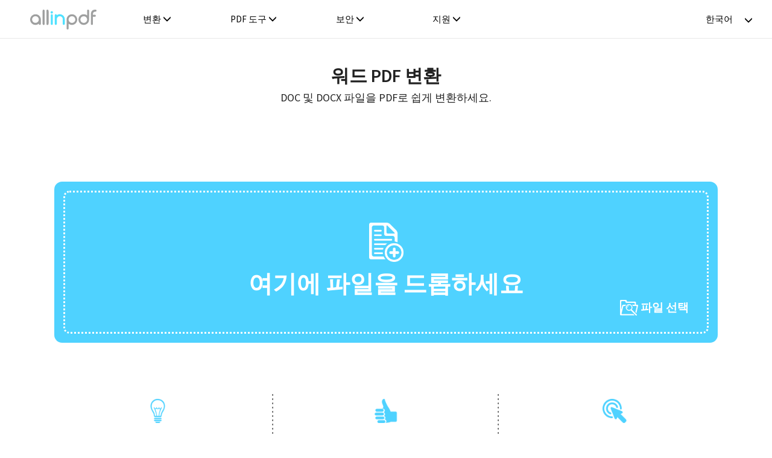

--- FILE ---
content_type: text/html; charset=utf-8
request_url: https://allinpdf.com/kr/word-to-pdf
body_size: 12335
content:

<!DOCTYPE html>
<html id="CurrentLang" xmlns="http://www.w3.org/1999/xhtml" lang="ko">
<head><meta http-equiv="Content-Type" content="text/html; charset=utf-8" /><meta name="viewport" content="user-scalable=yes, initial-scale=1.0, maximum-scale=5.0, minimum-scale=1.0, width=device-width" /><title>
	워드 PDF 변환 - 무료 DOC PDF 변환 사이트
</title><meta name="description" content="무료로 워드 문서를 PDF로 변환해주는 온라인 툴입니다. 회원 가입 불필요, 제한 없음." /><link rel="preconnect" href="https://cdn.queuestorage.com" crossorigin="anonymous" /><link rel="preconnect" href="https://ajax.googleapis.com" crossorigin="anonymous" /><link rel="preconnect" href="https://fonts.googleapis.com" crossorigin="anonymous" /><link rel="preconnect" href="https://fonts.gstatic.com" crossorigin="anonymous" /><link rel="preconnect" href="https://pagead2.googlesyndication.com" crossorigin="anonymous" /><link rel="preconnect" href="https://www.googletagmanager.com" crossorigin="anonymous" /><link id="CurrentStyleSheet" type="text/css" rel="stylesheet" href="https://cdn.queuestorage.com/css/default-min.css?ver=1.0.1.3" /><link id="CurrentFont" type="text/css" rel="stylesheet" href="https://cdn.queuestorage.com/css/fonts.css?ver=1.0.1.15" /><link rel="apple-touch-icon" href="https://cdn.queuestorage.com/images/apple-icon.png" /><link rel="icon" type="image/png" sizes="32x32" href="https://cdn.queuestorage.com/images/favicon-32x32.png" /><link rel="icon" type="image/png" sizes="96x96" href="https://cdn.queuestorage.com/images/favicon-96x96.png" />
    <script src="https://ajax.googleapis.com/ajax/libs/jquery/3.3.1/jquery.min.js"></script><script async src="https://pagead2.googlesyndication.com/pagead/js/adsbygoogle.js"></script>
    <link href="https://fonts.googleapis.com/css?family=Source+Sans+Pro:300,400,600,700" rel="stylesheet" type="text/css" /><meta name="msvalidate.01" content="2C70FC85AD3019728C9A88F39C59CC39" /><meta name="yandex-verification" content="45db80a1125f931d" />

<script type='text/javascript' defer src='https://cdn.queuestorage.com/js/common.js?ver=1.5'></script>
<link rel="shortcut icon" href="https://cdn.queuestorage.com/images/favicon.png" />
<link rel="canonical" href="https://allinpdf.com/kr/word-to-pdf" />
<meta http-equiv="X-UA-Compatible" content="IE=edge" />
<meta name="subject" content="워드 PDF 변환 - 무료 DOC PDF 변환 사이트" />
<meta property="og:title" content="워드 PDF 변환 - 무료 DOC PDF 변환 사이트" />
<meta property="og:type" content="website" />
<meta property="og:url" content="https://allinpdf.com/kr/word-to-pdf" />
<meta property="og:site_name" content="워드 PDF 변환 - 무료 DOC PDF 변환 사이트" />
<meta property="og:description" content="무료로 워드 문서를 PDF로 변환해주는 온라인 툴입니다. 회원 가입 불필요, 제한 없음." />
<meta property="og:image" content="https://allinpdf.com/images/allinpdf_log.png" />
<meta itemprop="name" content="워드 PDF 변환 - 무료 DOC PDF 변환 사이트" />
<meta itemprop="description" content="무료로 워드 문서를 PDF로 변환해주는 온라인 툴입니다. 회원 가입 불필요, 제한 없음." />
<meta itemprop="image" content="https://allinpdf.com/images/allinpdf_log.png" />
<meta itemprop="thumbnailUrl" content="https://allinpdf.com/images/allinpdf_log.png" />
<meta itemprop="url" content="https://allinpdf.com/kr/word-to-pdf" />
<meta itemprop="publisher" content="allinpdf.com" />
<meta itemprop="inLanguage" content="ko" />
<meta itemprop="datePublished" content="2023-11-18" />
<meta http-equiv="content-language" content="ko" />
<meta name="author" content="allinpdf.com" />
<meta name="classification" content="Online PDF Tools" />
<meta name="author-date(date)" content="2023-11-18" />
<meta name="wmail-verification" content="eaf298f61a053a7d2d45cc2945683f8f" />
</head>
<body>
    <form method="post" action="./word-to-pdf" id="form1">
<div class="aspNetHidden">
<input type="hidden" name="__EVENTTARGET" id="__EVENTTARGET" value="" />
<input type="hidden" name="__EVENTARGUMENT" id="__EVENTARGUMENT" value="" />
<input type="hidden" name="__LASTFOCUS" id="__LASTFOCUS" value="" />
<input type="hidden" name="__VIEWSTATE" id="__VIEWSTATE" value="zIp04MC7vzaTmsxZ7qzHHMmlv0RzQligIqiVAAPygseaml818AeTBToW2GZgmh2kYRT5sBkMsaBXgPAp4cB2tWLV4VRMclzO7XFe8/6E9NzNJpBbutskuGNRVBZwOTmKklH/M28thmDGG1hlR0SoR74ufysZMhiCQSyrgptmkaqaXrWNV0x28CHPxpvyt+auhTN503EONYXTpmJupqiGfliyWaXaQlomlXiHHjAlbL1IPWKbc5qtv+ft/OqA22/JX6E4nUgyHct/y6lNowGJaq6bC+IMASKMgB4RtmWtsbC7klVtimqVyvvlJPElpymA0/uHDHnuKnNi6BxL/Ih7q2vB+VzgdtQxbmNa29k0dQkiCqMVhRAXZop6+M9Uk2D3YL8/1niVv/S3A4eMHFlWWUML2riIXF+8F7/pW2mNBq/3PvdKsAfRXf101GblD6zK2veBl9Blum6v/+Ze/CMH57V1Su/ooLn8kboNJYNsMvEIGysQkbTicYsA1Mg12KVqyoF0h717sYuc5Q1u4j5Xz3vWTNObGk4xYL9zwD3GVDT16xL3H7ljeXPPq268uBOUig6JwKcqz7ixppjX4C/f2mSnCiLxowxARy0mALs7BgmjWHpO502eVuP9hEq/PqK3QpbqNbPZNCYYWQTTspdoIoE33YT4VC4zP7VQxrl1rbJkJGtAflKFoTLH8agENQXYhdtH5CgtORs0BoDVVCqqqoBb9lyLbYpirAU+4A//Dl6ho9jIgHyx6yRjJDf5EhD9EH34ulT7jD81QqWPLNE00r9D7Ldry7hlG8QDhuZMBJ8ZZsnZ8NPYNNJ+nregyiyF1sDYK7eNhuQcpEUQoyVHvMBIM6DpPMwqrTXBnPqKaCSUUmUw8+3syptwqobGoEfHZtzLDydDiH+ENdFMvriDZ/09M8Llh92VLlSkJxeSJyKlf3Fbe8PwQuZKZKbDoxrHPQ511k08oeXmB/srJStnOpSOJtRq7YwWUkj8tDT/mQ3azYlWRaftRLlLb6mHTkjq16D2ZEBstOh3qNOfeohJv1ViX/rkocrPiGN+0HbT7YyDmugon1TSdlxtKVCZJyneUewDODBZuC1hqAeEmsY/uswd5IxxaNL/Ybs3KEkgUhEd2ILKK1lnBqE3WT1ULXV5MzVQRrn48347INyrw17Ix3czdGAzqDs//ysyVxM0FKM+UJqGsaKAfxoqIJFE8wyGXsFsHYOfGAXvQXUICbmPI1x4fMxXkikGKxJoWEPsjCg8zMkC4lmyw9/gFVi7gsmI0PDlPGPbtSD/bt+svxjvczRQvMzPpmlIexWeP+4HY4ERobOF4C5bO+Y8Ao6vxY2SPImP5TmxYJKA6sSGggNMSwNh/qtigOM+rKkydTwNON6EOFslsWgLUObyGqSmDTbWk8M7gdATIt5dFkRq5yXh+Ar0O++yoOOD7/[base64]/sgsXa3Rcit0eGbJDczV6UtGZSt/5VSDQsvbjjjc8WdwX+CeSB+LHpoLm2Kbses90gjZfkULmsFtb1sE8Lq9jBQCusxk5NuvYGTbKMZM24El/US4i2HgogBE62HSruBKjO9W7MUAKbosN9te5YREBocuhPMDmPmcl7Y3v+ntl8rGuRHzNAFC/RIg4wnOCE3Ng2Yyh6VRO+Is/89agIBSYdlgcGONvBzL+vSWS+SWi1sLxnRs2SBJRo04XOvBpK9BtQX43D4iaC9" />
</div>

<script type="text/javascript">
//<![CDATA[
var theForm = document.forms['form1'];
if (!theForm) {
    theForm = document.form1;
}
function __doPostBack(eventTarget, eventArgument) {
    if (!theForm.onsubmit || (theForm.onsubmit() != false)) {
        theForm.__EVENTTARGET.value = eventTarget;
        theForm.__EVENTARGUMENT.value = eventArgument;
        theForm.submit();
    }
}
//]]>
</script>


<div class="aspNetHidden">

	<input type="hidden" name="__VIEWSTATEGENERATOR" id="__VIEWSTATEGENERATOR" value="9A9D9B41" />
	<input type="hidden" name="__EVENTVALIDATION" id="__EVENTVALIDATION" value="wMSIi1WB7UDJSCW66oanhbcHFO/UJdnpQB0ULbvPYzHxplOfDKB5799pw1Yey3Sgg61zXbtbmB7L/GcgF9jjFEHdlc5M6e50XE0vwFxuArnM0mIM+6uhIhR9ofZ2U/hKM67rrNDFmzlTmMCT9ClAsUNPszQQ6YhL5MiBJ6TLiffAgwHdJF53q2rRWRLgKRJiCJXBN2GG2p/QfHZJKJIFdpmxOR7/wKek2gtpm40l9nrG/wZrF9tdK6xzpqciANoZvq3WC6uwvF4mTGuOtA/ta77qlqmN5/tTwZrPgzflDIK1OX8iXqSt/6jWLZSG3E0Bc7oAWybOt0fnoswB4W0kXiXmetnw/AzRoibYrAbWphw=" />
</div><div>
    <div id="wrap">
        
<div id="header">
    <input id="nav-toggle" type="checkbox" value="1"><div class="header_wrap"><a href="/intro" class="logo"><img src="https://cdn.queuestorage.com/images/logo.svg" alt="Allinpdf Logo" height="45" width="150" /></a>
        <label class="nav-toggle-icon" for="nav-toggle"></label>
        <ul id="nav"><li><h6>변환 <span class="glyphicon glyphicon-menu-down"></span></h6><div class="nav1"><ul><li><a href="/pdf-reader">PDF 뷰어</a></li><li><a href="/doc-viewer">문서 뷰어</a></li><li><a href="/dwg-viewer">DWG 뷰어</a></li><li><a href="/url-to-pdf">웹 페이지 PDF 저장</a></li><li><a href="/pdf-converter">PDF 변환기</a></li><li><a href="/word-to-pdf">워드 PDF 변환</a></li><li><a href="/pdf-to-word">PDF 워드 변환</a></li><li><a href="/ppt-to-pdf">PPT PDF 변환</a></li><li><a href="/pdf-to-ppt">PDF PPT 변환</a></li><li><a href="/excel-to-pdf">엑셀 PDF 변환</a></li><li><a href="/hwp-to-pdf">HWP PDF 변환</a></li><li><a href="/image-converter">이미지 변환</a></li><li><a href="/jpg-to-pdf">JPG PDF 변환</a></li><li><a href="/pdf-to-jpg">PDF JPG 변환</a></li><li><a href="/png-to-pdf">PNG PDF 변환</a></li><li><a href="/gif-to-pdf">GIF PDF 변환</a></li><li><a href="/tiff-to-pdf">TIFF PDF 변환</a></li><li><a href="/bmp-to-pdf">BMP PDF 변환</a></li><li><a href="/ai-to-pdf">AI PDF 변환</a></li><li><a href="/dwg-to-pdf">DWG PDF 변환</a></li><li><a href="/xps-to-pdf">XPS PDF 변환</a></li><li><a href="/html-to-pdf">HTML PDF 변환</a></li><li><a href="/djvu-to-pdf">DJVU PDF 변환</a></li></ul></div></li><li><h6>PDF 도구 <span class="glyphicon glyphicon-menu-down"></span></h6><div class="nav2"><ul><li><a href="/merge-pdf">PDF 합치기</a></li><li><a href="/split-pdf">PDF 분할</a></li><li><a href="/rotate-pdf">PDF 회전</a></li><li><a href="/compress-pdf">PDF 압축</a></li></ul></div></li><li><h6>보안 <span class="glyphicon glyphicon-menu-down"></span></h6><div class="nav3"><ul><li><a href="/unlock-pdf">PDF 잠금해제</a></li><li><a href="/protect-pdf">PDF 보안설정</a></li></ul></div></li><li><h6>지원 <span class="glyphicon glyphicon-menu-down"></span></h6><div class="nav4"><ul><li><a href="/support/support">지원</a></li><li><a href="/support/contact">문의하기</a></li><li><a href="/support/donation">기부</a></li></ul></div></li></ul>
        <p class="lang"><select name="ctl00$ContentPlaceHolder1$menu$lang$Languge_Selector" onchange="javascript:setTimeout(&#39;__doPostBack(\&#39;ctl00$ContentPlaceHolder1$menu$lang$Languge_Selector\&#39;,\&#39;\&#39;)&#39;, 0)" id="ContentPlaceHolder1_menu_lang_Languge_Selector">
	<option value="en">English</option>
	<option value="de">Deutsch</option>
	<option value="fr">Fran&#231;ais</option>
	<option value="es">espa&#241;ol</option>
	<option value="ru">Русский</option>
	<option selected="selected" value="ko">한국어</option>
	<option value="ja">日本語</option>
	<option value="zh">简体中文</option>

</select></p>
    </div>
</div>
        <div id="container">
            <h1 class="sub_tit">워드 PDF 변환</h1>
            <h2 class="sub_stit">DOC 및 DOCX 파일을 PDF로 쉽게 변환하세요.</h2>
            <div class="ad_wrap">


    <!-- Main Responsive -->


    <ins class="adsbygoogle"
        style="display: inline-block;min-width:400px;max-width:970px;width:100%;height:90px"
        data-ad-client="ca-pub-6379047670856821"
        data-ad-slot="9313848791"></ins>    
    <script>
        (adsbygoogle = window.adsbygoogle || []).push({});
    </script>
</div>
            <script type="text/javascript">
                jQuery(window).on('load', function () {
                    document.getElementById('progress_pan').style.display = "none";
                    document.getElementById('info_pan').style.display = "none";
                    document.getElementById('ContentPlaceHolder1_m_btnHelp').value = "도움말";
                document.getElementById('ContentPlaceHolder1_m_btnStartOver').value = "처음으로 돌아가기";
                    $('#upload_pan').show();
                    $('#limited_pan').hide();
                });

                var varFileUploaded = false;

                function submitbutton_click() {
                    $('#progress_pan').show();
                    $('#upload_pan').hide();
                    $('#info_pan').hide();

                    var uploadobj = document.getElementById('ContentPlaceHolder1_Uploader');

                    if (varFileUploaded) {
                        return true;
                    }

                    if (0 < uploadobj.getqueuecount()) {
                        uploadobj.startupload();
                    }
                    else {
                        alert("Please browse files for uploading");
                    }

                    return false;
                }

                function CuteWebUI_AjaxUploader_OnSelect(files) {
                    var nFileCnt = files.length;
                    var name = files[0].FileName;
                    var size = files[0].FileSize; // (or -1)
                    var strFileType = name.split('.').pop();

                    if (false == IsSupportFormat(strFileType)) {
                        $('#progress_pan').hide();
                        $('#upload_pan').hide();

                        document.getElementById("MsgPanel").innerHTML = "지원하지 않는 파일 포맷입니다.<br/>파일 포맷을 확인 후 다시 시도해 주세요.";
                    $('#info_pan').show();
                    varSupportFormat = false;

                    return false;
                }

                if (1 < nFileCnt) {
                    $('#progress_pan').hide();
                    $('#upload_pan').hide();

                    document.getElementById("MsgPanel").innerHTML = "You cannot upload more than 1 files at once.<br/>Please try it again.";
                    $('#info_pan').show();

                    return false;
                }

                if (size > 104857600) {
                    $('#progress_pan').hide();
                    $('#upload_pan').hide();

                    document.getElementById("MsgPanel").innerHTML = "50메가 이상용량의 파일 업로드는 허용되지 않습니다.";
                        $('#info_pan').show();

                        return false;
                    }
                }


                function CuteWebUI_AjaxUploader_OnProgress(enable, filename, begintime, uploadedsize, totalsize) {
                    var hidden = this;

                    if (enable) {
                        $('#progress_pan').show();
                        $('#upload_pan').hide();
                        $('#info_pan').hide();

                        if (totalsize) {
                            var total = Math.floor(100 * uploadedsize / totalsize);
                            document.getElementById("itm_progress").style.width = total + '%';
                        }
                    }

                    return false; //hide the default UI.
                }

                function IsSupportFormat(strSrc) {
                    var strFileName = strSrc.toUpperCase();

                    switch (strFileName) {
                        case "DOC":
                        case "DOCX":
                        case "RTF":
                        case "DOT":
                        case "DOTM":
                        case "DOCM":
                        case "DOTX":
                        case "ODT":
                            return true;
                        default:
                            return false;
                    }
                }

            </script>

            <div id="info_pan" class="pdf_wrap bg_blue" style="padding: 15px 15px 15px 15px; display: none">
                <div class="unlock_text" style="text-align: center; width: 30%; padding: 0px 0px 0px 0px;">
                    <span class="icon_Info_White"></span>
                </div>
                <div class="unlock_con" style="text-align: left;">
                    <h3 style="color: #000000;">알림</h3>
                    <h5 id="MsgPanel" style="color: #727272; text-align: left"></h5>
                    <input type="submit" name="ctl00$ContentPlaceHolder1$m_btnStartOver" value="" id="ContentPlaceHolder1_m_btnStartOver" class="btn_info_gray" style="color:White;background-color:#898989;border-style:None;width:170px;" />
                </div>
            </div>

            <div id="limited_pan" class="pdf_wrap bg_blue" style="padding: 15px 15px 15px 15px; display: none">
                <div class="unlock_text" style="text-align: center; width: 30%; padding: 0px 0px 0px 0px;">
                    <span class="icon_Limited_Wait"></span>
                    <h4>다음 가능 작업시간까지 남은 시간: </h4>
                    <h3 id="remainTime"></h3>
                </div>
                <div class="unlock_con" style="text-align: left;">
                    <h3 style="color: #000000;">알림</h3>
                    <h5 style="color: #727272; text-align: left">Allinpdf는 사용자의 비정상적인 사용을 막기 위해 1시간에 최대 60번의 서비스를 하는 것으로 제한합니다.<br/>이 부분은 추후에 변경될 수 있습니다.</h5>
                    <input type="submit" name="ctl00$ContentPlaceHolder1$m_btnHelp" value="" id="ContentPlaceHolder1_m_btnHelp" class="btn_info_gray" style="color:White;background-color:#898989;border-style:None;width:170px;" />
                </div>
            </div>

            <div id="upload_pan" class="pdf_wrap bg_blue p15">
                <div id="DropPanel" class="pdf_wrap_line">
                    <span id="drop_file_ico" class="icon icon_white1"></span>
                    <h3 id="notice_msg">여기에 파일을 드롭하세요</h3>
                    <a id="InsertButton" class="file_add"><span class="icon_file_add"></span> 파일 선택</a>
                </div>
            </div>

            <div id="progress_pan" class="pdf_wrap bg_blue" style="display: none">
                <span class="icon icon_white2"></span>
                <h3>업로드 중입니다.</h3>
                <div class="loading_wrap">
                    <span id="itm_progress" class="loading_bar" style="width: 50%;"></span>
                </div>
            </div>
            <style>
.uploaderattachments{
	border-collapse: separate!important;
}
.uploadergrid {
	font-family: "Segoe UI", Helvetica, Arial, sans-serif;
	background: #fff;
	border-collapse: separate;
	text-align: left;
	border: 1px solid #DDDDDD;
	border-radius: 5px;
	margin: 8px 0;
}

.uploadergrid td, .uploadergrid th {
	padding:6px 0px 6px 5px;
	color: #333333;
	font-size: 14px;
	border-bottom: 1px solid #EFEFEF;
	font-weight: normal;
}
.uploadergrid td:last-child,.uploadergrid th:last-child{
	padding-right:5px;
}
.uploadergrid td:first-child {
	border-left: none;
}
.uploadergrid tr:last-child td {
	border-bottom: none;
}
.uploadergrid tr:first-child td:first-child, .uploadergrid tr:first-child th:first-child {
	border-top-left-radius: 5px;
}
.uploadergrid tr:last-child td:first-child, .uploadergrid tr:last-child th:first-child {
	border-bottom-left-radius: 5px;
}

.uploadergrid tr:first-child td:last-child, .uploadergrid tr:first-child th:last-child {
	border-top-right-radius: 5px;
}
.uploadergrid tr:last-child td:last-child, .uploadergrid tr:last-child th:last-child {
	border-bottom-right-radius: 5px;
}

.uploaderprogress {
}
.uploaderprogresstext {
	font-family: "Segoe UI", Helvetica, Arial, sans-serif;
	font-size:14px;
	text-align: center;
    line-height:20px;
}

.uploaderprogressinfotext {
	font-family: "Segoe UI", Helvetica, Arial, sans-serif;
	font-size:13px;
	padding: 3px 0 3px 0;
}
.uploaderprogressclassic {
	border: 1px solid #bbbbbb;
	background-color: #e7e7e7;
	box-shadow: inset 0 1px 2px rgba(0, 0, 0, 0.1);
}

.uploaderprogressmodern {
	background-color: #f5f5f5;
    border-radius: 4px;
    -webkit-box-shadow: inset 0 1px 2px rgba(0,0,0,.1);
    box-shadow: inset 0 1px 2px rgba(0,0,0,.1); 
	border-radius:4px;
	rem-border: 1px solid #bbbbbb;
	rem-border-radius:4px;
}

.uploaderprogressmodern .uploaderprogressleft {
	background-color: #5cb85c;
	border-top-left-radius: 4px;
	border-bottom-left-radius: 4px;
}

.uploaderprogressmodern .uploaderprogressright {
	border-top-right-radius: 4px;
	border-bottom-right-radius: 4px;
}

</style>
<input id="ContentPlaceHolder1_Uploader" name="ctl00$ContentPlaceHolder1$Uploader" type="hidden" autocomplete="off" /><img UniqueID="ctl00$ContentPlaceHolder1$Uploader" Namespace="CuteWebUI" Root="/" VerTicks="636682623900000000" FileTooLargeMsg="{0} cannot be uploaded!

File size ({1}) is too large. The maximum file size allowed is set to: {2}." MaxFilesLimitMsg="The maximum number of files allowed to be uploaded is set to {0}." WindowsDialogLimitMsg="Unable to select so many files at once. The total file name length cannot exceed 32kb." CancelUploadMsg="Cancel upload" CancelAllMsg="Cancel all Uploads" UploadingMsg="Uploading.." UploadAddonButtonMode="Auto" DialogFilter="*.DOC,*.doc,*.DOCX,*.docx,*.RTF,*.rtf,*.DOT,*.dot,*.DOTM,*.dotm,*.DOCM,*.docm,*.DOTX,*.dotx,*.ODT,*.odt,*.PPT,*.ppt,*.PPTX,*.pptx,*.PPS,*.pps,*.PPSX,*.ppsx,*.PPSM,*.ppsm,*.PPTM,*.pptm,*.POTX,*.potx,*.POTM,*.potm,*.POT,*.pot,*.THMX,*.thmx,*.ODP,*.odp,*.XLS,*.xls,*.XLSX,*.xlsx,*.XLSB,*.xlsb,*.XLTX,*.xltx,*.XLTM,*.xltm,*.XLT,*.xlt,*.CSV,*.csv,*.PM,*.pm,*.DIF,*.dif,*.SLK,*.slk,*.ODS,*.ods,*.PRN,*.prn,*.PDF,*.pdf,*.BMP,*.bmp,*.JPG,*.jpg,*.PNG,*.png,*.GIF,*.gif,*.TIF,*.tif,*.TIFF,*.tiff,*.HTML,*.html,*.HTM,*.htm,*.MHT,*.mht,*.DXF,*.dxf,*.DWG,*.dwg,*.DWF,*.dwf,*.PLT,*.plt,*.PSD,*.psd,*.VSD,*.vsd,*.AI,*.ai,*.EPS,*.eps,*.XPS,*.xps,*.OXPS,*.oxps,*.EMF,*.emf,*.DJVU,*.djvu,*.STL,*.stl,*.WMF,*.wmf,*.PCX,*.pcx,*.J2K,*.j2k,*.JP2,*.jp2,*.J2C,*.j2c,*.JPC,*.jpc,*.JXR,*.jxr,*.JPM,*.jpm,*.ICO,*.ico,*.SVG,*.svg,*.TGA,*.tga,*.HWP,*.hwp,*.HWT,*.hwt,*.HML,*.hml,*.HWPX,*.hwpx,*.HWX,*.hwx,*.EPUB,*.epub,*.CBZ,*.cbz,*.CR2,*.cr2,*.CRW,*.crw,*.NEF,*.nef,*.ORF,*.orf,*.TXT,*.txt,*.GUL,*.gul,*.WEBP,*.webp,*.WBMP,*.wbmp" UploadType="Auto" UploadCursor="Auto" MultipleFilesUpload="1" ShowQueueTable="1" ShowProgressBar="1" ShowProgressInfo="1" PanelWidth="500" BarHeight="21" InfoStyle="padding-left:3px;font:normal 13px &#39;Segoe UI&#39;;" BarStyle="Modern" BorderStyle="" PostBackEventReference="__doPostBack(&#39;ctl00$ContentPlaceHolder1$Uploader&#39;,&#39;&#39;)" InsertButtonID="DropPanel" CancelButtonID="ContentPlaceHolder1_Uploader__Cancel" ProgressTextID="ContentPlaceHolder1_Uploader__ProgressText" ProgressCtrlID="ContentPlaceHolder1_Uploader__Progress" DropZoneID="wrap" MaxSizeKB="2097151" InsertText="Upload multiple files" InputboxCSSText="" ContextValue="Tsp15qhGXY4Vcc555!15ugmOdn7CsjdPlnJ1aqEVwJf!3VgQm0KXPLggs2p!3rymJflOMT1O22kDQELuK6r1UNTvhOtW4d!32wMC" ServerLang="AspNet" id="ContentPlaceHolder1_UploaderImage" ResourceHandler="/CuteWebUI_Uploader_Resource.axd" onload="this.style.display=&quot;none&quot; ; if(window.CuteWebUI_AjaxUploader_Initialize){window.CuteWebUI_AjaxUploader_Initialize(this.id)}else{var imgid=this.id;var xh=window.XMLHttpRequest?new XMLHttpRequest():new ActiveXObject(&#39;Microsoft.XMLHttp&#39;);xh.open(&#39;GET&#39;,&#39;/CuteWebUI_Uploader_Resource.axd?type=script&amp;_ver=636682623900000000&#39;,true);xh.onreadystatechange=function(){if(xh.readyState==4){eval(xh.responseText);CuteWebUI_AjaxUploader_Initialize(imgid);}};xh.send(&#39;&#39;);}" onerror="this.onload()" src="/CuteWebUI_Uploader_Resource.axd?type=file&amp;file=continuous.gif" style="display:none;" /><div id="ContentPlaceHolder1_Uploader__Progress" style="display:none;">
	<span id="ContentPlaceHolder1_Uploader__ProgressText">Uploading...</span><input type="submit" name="ctl00$ContentPlaceHolder1$Uploader$_Cancel" value="Cancel" id="ContentPlaceHolder1_Uploader__Cancel" class="uploadercancelbutton" />
</div>
            

<ul class="guide_wrap gp1">
    <li class="g1">
        <dl>
            <dt>
                <span class="icon icon_blue7"></span>
                어떻게 사용하나요?</dt>
				<dd>파일을 상자 안으로 드래그 앤 드롭하거나 파일 선택 버튼을 클릭해서 업로드할 파일을 검색합니다. 파일은 즉시 업로드되며, 원하는 파일 형식을 지정하시면 Allinpdf가 파일을 변환해 드립니다. 변환이 완료되면 파일을 미리 보거나 다운로드할 수 있습니다.</dd>
        </dl>
    </li>
    <li class="g2">
        <dl>
            <dt>
                <span class="icon icon_blue8"></span>
                완벽한 변환 품질</dt>
				<dd>사용자의 문서 원본 파일 내용 그대로 원하는 포맷으로 변환이 됩니다.
다양한 포맷을 지원하면서 이만한 변환 품질을 유지하는 서비스가 있을까요?</dd>
        </dl>
    </li>
    <li class="g3">
        <dl>
            <dt>
                <span class="icon icon_blue9"></span>
                간편한 변환</dt>
				<dd>몇 번의 클릭으로 최대한 쉽게 원본 문서를 다양한 포맷으로 변환합니다. 별도의 설정이 필요 없으며, 변환 결과는 네트워크 환경만 좋다면 순식간에 확인 가능합니다</dd>
        </dl>
    </li>
</ul>
<ul class="guide_line">
    <li class="gl1"><span></span></li>
    <li class="gl2"><span></span></li>
    <li class="gl3"><span></span></li>
</ul>
<ul class="guide_wrap gp2">
    <li class="g1">
        <dl>
            <dt>
                <span class="icon icon_blue4"></span>
                안전한 온라인 변환 작업</dt>
				<dd>업로드한 원본 파일은 변환 후 즉시 삭제됩니다. 결과 파일들은 30분 후 서버에서 영구히 삭제됩니다. 어느 누구도 사용자의 파일에 접근할 수 없으며, 사용자의 개인 정보는 안전하게 보호됩니다. SSL을 적용하여 암호화된 데이터 전송으로 신뢰성 있는 서비스를 제공합니다.</dd>
        </dl>
    </li>
    <li class="g2">
        <dl>
            <dt>
                <span class="icon icon_blue5"></span>
                모든 플랫폼 지원</dt>
				<dd>Allinpdf는 웹 브라우저를 통해 서비스되는 웹 애플리케이션입니다. 익스플로러, 크롬, 사파리, 파이어 폭스, 오페라를 지원합니다. Allinpdf는 브라우저를 기반으로 하기 때문에 사용자가 윈도우, 리눅스, 맥을 사용하는지와
상관없이 브라우저를 띄울 수 있는 모든 플랫폼에서 사용 가능합니다.</dd>
        </dl>
    </li>
    <li class="g3">
        <dl>
            <dt>
                <span class="icon icon_blue6"></span>
                사용자 pc 리소스 절약</dt>
				<dd>인터넷 연결을 통해 어디서나 무료로 변환 서비스를 사용할 수 있습니다. Allinpdf 서비스는 클라우드에서 완벽하게 작동합니다. 모든 변환 과정은 클라우드 자체에서 진행되므로, 사용자 컴퓨터의 리소스를 소모하지 않습니다.<br/><br/>파일 변환을 위한 별도의 application,
Acive X를 설치할 필요가 없습니다.</dd>
        </dl>
    </li>
</ul>

        </div>
    </div>
</div><div id="footer"><ul><li><a class="intro_footer_text" href="/support/help">도움말</a></li><li><a class="intro_footer_text" href="/support/about">소개</a></li><li><a class="intro_footer_text" rel="nofollow" href="https://medium.com/@Allinpdf">블로그</a></li><li class="last"><a class="intro_footer_text" href="/support/sitemap">Sitemap</a></li></ul><div class="address"><ul><li><a class="intro_footer_text" href="/kr/">© 2025 Allinpdf</a></li><li class="last"><a class="intro_footer_text">TeamCore Lab</a></li></ul></div></div></form>
    <script type="application/ld+json">{"@context": "http://schema.org","@type": "WebApplication","datePublished": "2023-11-18","url": "https://allinpdf.com/kr/word-to-pdf","image":"https://allinpdf.com/icon.png","sameAs": ["https://plus.google.com/u/0/101880169357248465205", "https://www.youtube.com/channel/UCnIEX5FrQv3gHyOdSmFko7g"],"name": "워드 PDF 변환 - 무료 DOC PDF 변환 사이트","description": "","applicationCategory": "BusinessApplication","applicationSuite": "Allinpdf","operatingSystem": "All","offers":{"@type": "Offer","priceCurrency": "USD","price": "0.0"}}</script>
    <script async src="https://www.googletagmanager.com/gtag/js?id=G-C63SK2RYCT"></script><script>window.dataLayer = window.dataLayer || []; function gtag() { dataLayer.push(arguments); } gtag('js', new Date()); gtag('config', 'G-C63SK2RYCT');</script>
</body>
</html>

--- FILE ---
content_type: text/html; charset=utf-8
request_url: https://www.google.com/recaptcha/api2/aframe
body_size: 153
content:
<!DOCTYPE HTML><html><head><meta http-equiv="content-type" content="text/html; charset=UTF-8"></head><body><script nonce="GnRkLz0RxFZgbjalao_Sjg">/** Anti-fraud and anti-abuse applications only. See google.com/recaptcha */ try{var clients={'sodar':'https://pagead2.googlesyndication.com/pagead/sodar?'};window.addEventListener("message",function(a){try{if(a.source===window.parent){var b=JSON.parse(a.data);var c=clients[b['id']];if(c){var d=document.createElement('img');d.src=c+b['params']+'&rc='+(localStorage.getItem("rc::a")?sessionStorage.getItem("rc::b"):"");window.document.body.appendChild(d);sessionStorage.setItem("rc::e",parseInt(sessionStorage.getItem("rc::e")||0)+1);localStorage.setItem("rc::h",'1769428660571');}}}catch(b){}});window.parent.postMessage("_grecaptcha_ready", "*");}catch(b){}</script></body></html>

--- FILE ---
content_type: text/css
request_url: https://cdn.queuestorage.com/css/default-min.css?ver=1.0.1.3
body_size: 5611
content:
@charset "utf-8";body,h1,h2,h3,h4,h5,h6{margin:0;padding:0}#wrap,.lang{position:relative}#nav,body{-webkit-font-smoothing:antialiased}#nav h6,.lang select{font-weight:400;font-size:15px}#nav h6,.intro_txt,.viewer .header_wrap{text-align:center}#header,#nav div{left:0;background:#fff;width:100%}.file_select .first:after,.file_select .last:before{background:url('/images/icon_arrow.png') 50%/40% no-repeat}.icon,.unlock_con .icon{-moz-transform-origin:0 0}:lang(zh){font-family:"Source Sans Pro",Helvetica,Arial,"Microsoft Yahei","微软雅黑",STXihei,"华文细黑",sans-serif}:lang(ko){font-family:"Source Sans Pro",Helvetica,Arial,"Malgun Gothic","맑은 고딕",Dotum,sans-serif}:lang(ja){font-family:"Source Sans Pro",Helvetica,Arial,Meiryo,"MS PGothic","Hiragino Kaku Gothic Pro",Osaka,sans-serif}:lang(de),:lang(en),:lang(es),:lang(fr),:lang(ru){font-family:"Source Sans Pro",Helvetica,Arial,sans-serif}.lang:before,.nav-toggle-icon{font-family:'Glyphicons Halflings'}*,:after,:before{-webkit-box-sizing:border-box;-moz-box-sizing:border-box;box-sizing:border-box}body{overflow-x:hidden}a,body,button,dd,div,dl,dt,h1,h2,h3,h4,h5,h6,input,li,ol,p,select,span,td,textarea,th,ul{line-height:1.5;color:#000;font-style:normal;font-size:.9rem}dd,dl,dt,li,ol,p,ul{list-style:none;margin:0;padding:0}a{text-decoration:none}h3{font-size:33px}h4{font-size:21px}select{-webkit-appearance:none;-moz-appearance:none;appearance:none;border:0;padding:5px 20px 5px 5px;font-size:medium;font-weight:700}select::-ms-expand{display:none}.copur{color:#785be7}.bg_gray{background-color:#bfc2c2}.bg_blue,.inv19,.inv4,.inv5,.inv6,.inv7,.inv8{background-color:#4fd2ff}.bg_green,.inv13,.inv14,.inv15,.inv16{background-color:#86d203}.bg_light_gray{background-color:#cecfcf}.bg_dark_gray{background-color:#b5b7b6}.bg_purple{background-color:#6c51e3}.bg_orange{background-color:#ffad00}.pt10{padding-top:0!important}.pt20{padding-top:20px}.pt30{padding-top:30px}.pt50{padding-top:50px}.pb0{padding-bottom:0!important}.pb10{padding-bottom:10px!important}.p15{padding:15px!important}.p20{padding:20px!important}.tal{text-align:left!important}#wrap{width:100%;min-width:360px;margin:63px auto 0}#container{margin:0 auto;width:100%;max-width:1100px;padding:40px 0 60px}#header{position:fixed;top:0;border-bottom:1px solid #e7e7e7;z-index:100}.header_wrap{width:100%;max-width:1440px;padding:0 30px;margin:0 auto}#footer:after,.header_wrap:after,.intro_nav:after,.pdf_wrap_ex:after,pdf_wrap:after{display:block;clear:both;visibility:hidden;content:""}.lang{float:right;margin-top:16px}#footer li,#nav,#nav li,.logo{float:left}.lang:before{content:"\e259";display:block;position:absolute;top:6px;right:2px}.lang select{position:absolute;top:0;right:0;z-index:2;background:0 0}.file_select dt span,.intro_nav a{background-repeat:no-repeat;background-position:50%}.logo{display:block;padding-top:16px;padding-bottom:8px}#nav div,#nav-toggle,.viewer #nav,.viewer #nav div span,.viewer #nav h6,.viewer #nav h6 span,.viewer .lang,.viewer .nav{display:none}.logo img{height:33px}.nav-toggle-icon{display:none;background:#4fd2ff;border-radius:50%;width:50px;height:50px;cursor:pointer;color:#fff;font-size:24px;position:absolute;top:8px;left:15px}#nav div a,.intro_nav a,.pdf_wrap,.pdf_wrap_line,.viewer #nav div{position:relative}.nav-toggle-icon:after{width:100%;height:100%;line-height:50px}#nav{display:block}#nav h6{min-width:160px;cursor:pointer;line-height:63px;color:#000}#nav li.on div{display:block;border-top:1px solid #e9e9e9;padding:15px 0}#nav li.on .glyphicon:before{content:"\e260"}#nav li div li{padding:8px 0}#nav li:first-child div a:hover,#nav li:first-child.on h6,#nav li:first-child.on h6 span{color:#4fafff}#nav li:first-child div li{width:170px}#nav li:nth-child(2) div a:hover,#nav li:nth-child(2).on h6,#nav li:nth-child(2).on h6 span{color:#68a203}#nav li:nth-child(2) div li,#nav li:nth-child(3) div li,#nav li:nth-child(4) div li{padding:8px 20px}#nav li:nth-child(3) div a:hover,#nav li:nth-child(3).on h6,#nav li:nth-child(3).on h6 span{color:#6a5ce7}#nav li:nth-child(4) div a:hover,#nav li:nth-child(4).on h6,#nav li:nth-child(4).on h6 span{color:#f09300}#nav div{position:absolute;top:85%;box-shadow:0 5px 5px rgba(0,0,0,.1)}#nav div ul{width:100%;max-width:972px;margin:0 auto}#nav div a{display:inline-block;font-size:15px}#nav div a:hover:after{content:"";display:block;width:100%;height:2px;position:absolute;bottom:-3px;left:0}#nav li:first-child div a:hover:after{background:#4fafff}#nav li:nth-child(2) div a:hover:after{background:#68a203}#nav li:nth-child(3) div a:hover:after{background:#6a5ce7}#nav li:nth-child(4) div a:hover:after{background:#f09300}#nav .nav2 li:first-child{margin-left:140px}#nav .nav3 li:first-child{margin-left:310px}#nav .nav4 li:first-child{margin-left:500px}.viewer #header{padding:15px 20px 10px}.viewer .logo{float:none;padding:0}.viewer #nav div ul{max-width:97%}.viewer .nav-toggle-icon{display:block}.viewer .nav-toggle-icon:after{content:"\e236";display:block}.viewer #nav-toggle:checked+.header_wrap .nav-toggle-icon:after{content:"\e014"}.viewer #nav-toggle:checked+.header_wrap #nav{display:block;position:absolute;top:90%;left:0;width:100%;background:#fff;box-shadow:0 20px 34px -22px rgba(0,0,0,.7)}.viewer #nav li{float:none}.viewer #nav div{display:block;box-shadow:none}.viewer #nav div li{display:block;padding:10px;border-top:1px solid #ddd}.viewer #nav div a{text-align:left;font-size:16px}.viewer #nav .nav1 li:first-child{margin-left:0;border-top:0}.down_con a:first-child,.msg_con a:first-child,.msg_con_ex a:first-child,.viewer #nav .nav2 li:first-child,.viewer #nav .nav3 li:first-child,.viewer #nav .nav4 li:first-child{margin-left:0}#footer{font-weight:700;padding:30px 0;width:100%;max-width:596px;margin:0 auto}#footer li:after{content:"|";color:#4fd2ff;padding:0 15px}#footer .last:after{content:"";padding:0}.address{float:right}.intro_txt{font-size:19px;font-weight:300;color:#212121}.intro_footer_text,.intro_stit{font-weight:400;text-align:center}.intro_tit{font-size:55px;text-align:center}.intro_stit{font-size:30px}.intro_footer_text{font-size:16px;color:#585858}.intro_nav{padding:40px 0 80px;text-align:center}.intro_nav a{display:inline-block;width:150px;height:150px;border-radius:50%;overflow:hidden;background-size:55%;-webkit-transform:scale(.95);-moz-transform:scale(.95);-ms-transform:scale(.95);-o-transform:scale(.95);-webkit-transition-duration:.5s;-moz-transition-duration:.5s;-ms-transition-duration:.5s;-o-transition-duration:.5s}.intro_nav a:hover{-webkit-transform:scale(1);-moz-transform:scale(1);-ms-transform:scale(1);-o-transform:scale(1)}.intro_nav h2{display:block;color:#fff;font-size:15px;font-weight:700;text-align:center;line-height:1.2}.intro_nav .nicon{display:block;width:50px;height:50px;margin:30px auto 5px;background-size:100%}.inv1,.inv2,.inv3{background-color:#4fbcff}.inv1 .nicon{background-image:url('https://cdn.queuestorage.com/images/icon_1.png')}.inv2 .nicon{background-image:url('https://cdn.queuestorage.com/images/icon_2.png')}.inv3 .nicon{background-image:url('https://cdn.queuestorage.com/images/icon_3.png')}.inv4 .nicon{background-image:url('https://cdn.queuestorage.com/images/icon_4.png')}.inv5 .nicon{background-image:url('https://cdn.queuestorage.com/images/icon_5.png')}.inv6 .nicon{background-image:url('https://cdn.queuestorage.com/images/icon_6.png')}.inv7 .nicon{background-image:url('https://cdn.queuestorage.com/images/icon_7.png')}.inv8 .nicon{background-image:url('https://cdn.queuestorage.com/images/icon_8.png')}.inv10,.inv11,.inv12,.inv9{background-color:#00d2d0}.inv9 .nicon{background-image:url('https://cdn.queuestorage.com/images/icon_9.png')}.inv10 .nicon{background-image:url('https://cdn.queuestorage.com/images/icon_10.png')}.inv11 .nicon{background-image:url('https://cdn.queuestorage.com/images/icon_11.png')}.inv12 .nicon{background-image:url('https://cdn.queuestorage.com/images/icon_12.png')}.inv13 .nicon{background-image:url('https://cdn.queuestorage.com/images/icon_13.png')}.inv14 .nicon{background-image:url('https://cdn.queuestorage.com/images/icon_14.png')}.inv15 .nicon{background-image:url('https://cdn.queuestorage.com/images/icon_15.png')}.inv16 .nicon{background-image:url('https://cdn.queuestorage.com/images/icon_16.png')}.inv17,.inv18{background-color:#785ce7}.inv17 .nicon{background-image:url('https://cdn.queuestorage.com/images/icon_17.png')}.inv18 .nicon{background-image:url('https://cdn.queuestorage.com/images/icon_18.png')}.inv19 .nicon{background-image:url('https://cdn.queuestorage.com/images/icon_19.png')}.sub_tit{font-size:30px;color:#212121;font-weight:600;text-align:center}.sub_stit{padding-bottom:24px;color:#212121;font-weight:400;font-size:18px;text-align:center}.rating{padding-bottom:20px;text-align:center}.sub_black_tit{font-size:30px;color:#212121;font-weight:600}.sub_black_stit{font-weight:600;color:#212121;font-size:18px}.sub_white_stit{padding-bottom:10px;color:#fff;font-weight:700;font-size:18px;text-align:left}.sub_black_main_text{padding:10px 0 0;color:#212121;font-weight:400;font-size:16px}.ad_wrap{display:flex;overflow:visible;-webkit-box-pack:center;justify-content:center}.down_con_ad,.file_select dt span,.sortable.grid,.view_tit,.view_tit span{overflow:hidden}.pdf_wrap{margin:12px 0 85px;border-radius:13px;padding:30px;text-align:center}.pdf_wrap_line{border:3px dotted #fff;border-radius:10px;padding:50px 20px}.pdf_green_wrap_line{border:3px dotted #86d203;border-radius:10px;padding:20px;position:relative}.pdf_wrap span,.pdf_wrap_ex span{display:inline-block;margin:0 auto}.guide_line li,.guide_wrap li{display:table-cell}.pdf_wrap h3{color:#fff;font-weight:700;font-size:40px}.guide_wrap dd,.guide_wrap dt,.guide_wrap h3,.guide_wrap h4{font-size:16px;-webkit-font-smoothing:antialiased;margin:0;text-align:center}.pdf_wrap h4,.pdf_wrap_ex h3,.pdf_wrap_ex h4,.unlock_text p label,.url_notice{color:#fff}.file_add{position:absolute;bottom:25px;right:30px;color:#fff;font-weight:600;font-size:19px}.file_add img{width:30px;vertical-align:-9px}.btn_gray,.btn_info_gray{background:#9e9e9f;color:#fff;display:inline-block;padding:8px;min-width:20%;border-radius:20px;font-size:24px}.btn_gray_options{background:#9e9e9f;height:45px;color:#fff;display:block;padding:0 10px;border-radius:5px;font-size:18px;border-style:none;min-width:100px}.btn_green{background:#86d203;color:#fff;display:inline-block;padding:4px;min-width:20%;border-radius:7px;font-size:20px;float:inherit}.guide_line,.guide_wrap,.view_btn{display:table;width:100%}.pdf_wrap_ex{margin:24px 0 50px;border-radius:9px;padding:30px;text-align:center;position:relative;border:1px solid #86d203}.pdf_wrap_ex_line{border:3px dotted #fff;border-radius:10px;padding:20px;position:relative}.guide_wrap.gp1 li{padding-bottom:15px}.guide_wrap.gp2 li{padding-top:15px}.guide_wrap li{vertical-align:top;background:url('https://cdn.queuestorage.com/images/dot_line2.png') right top repeat-y}.guide_wrap .g1{width:33%;padding-right:20px}.guide_wrap .g2{width:34%;padding:0 20px}.guide_wrap .g3{width:33%;border-right:0;padding-left:20px;background:0 0}.guide_wrap dt,.guide_wrap h3{color:#212121;font-weight:600}.guide_wrap dd,.guide_wrap h4{padding-top:12px;font-weight:400;color:#585858;max-width:100%}.guide_line{padding:10px 0}.guide_line .gl1{width:33%;padding-right:18px}.guide_line .gl2{width:34%;padding:0 18px 0 15px}.guide_line .gl3{width:33%;padding-left:15px}.guide_line span{display:block;background:url('https://cdn.queuestorage.com/images/dot_line1.png') left bottom repeat-x;height:3px}.view_tit{background:#b4b5b5;color:#fff;margin-top:15px;text-align:center;padding:5px}.view_tit span{display:inline-block;vertical-align:middle;white-space:nowrap;text-overflow:ellipsis;max-width:90%}.view_tit span+span{color:#fff;margin-left:10px}.view_btn{position:relative;padding:5px 0;border-bottom:1px solid #717171;box-sizing:border-box}.down_con,.down_con_ad,.view_btn li{display:table-cell}.view_btn li{vertical-align:top;text-align:center;font-size:12px;padding:0 5px;white-space:nowrap}.file_cate li,.file_select dd,.file_select dt{display:inline-block;vertical-align:top}.view_btn li:first-child{border-right:1px solid #717171;padding-right:10px}.view_btn li:nth-child(2){padding-left:10px}.view_btn li:nth-child(6){padding-right:10px}.view_btn li:nth-child(7){border-left:1px solid #717171;padding-left:10px}.view_btn .glyphicon{display:block;border-radius:50%;width:45px;height:45px;background:#4fd2ff;color:#fff;font-size:22px;line-height:45px;margin:0 auto 3px}.view_btn .blank{width:100%}.view_page{min-height:300px;background:#f3f3f3}.loading_wrap{width:100%;background:#fff;text-align:left;margin-top:15px;position:relative;height:15px}.file_select dt span,.loading_bar{height:100%;top:0;position:absolute;left:0}.loading_bar{background-color:#9e9e9f}.file_select{padding:10px 0 15px}.file_select dt{border-radius:50%;background-color:#fff;width:90px;height:90px;position:relative}.file_select dt span{display:block;width:100%;background-size:70%;font-size:12px;font-weight:700}.file_select .first span{background-image:url('/images/icon_file_blue.png');text-indent:-10000px}.file_select .last span,.file_select .second span{background-image:url('/images/icon_file.png');padding-top:43px}.file_select .first:after{display:block;width:90px;height:90px;content:"";margin-left:70px}.file_select .last:before{display:block;width:90px;height:90px;content:"";margin-left:-75px}.file_select .second span{text-indent:0}.file_select dd{margin:0 55px;background:#fff;border-radius:35px;padding:13px 25px}.file_cate li{padding:0 10px 20px;position:relative}.btn_area li img,.type2 .unlock_con li,.unlock_con h4 span{vertical-align:middle}.file_cate li input{position:absolute;bottom:0;left:50%;margin-left:-6px}.file_cate label{border-radius:50%;width:50px;height:50px;display:block;color:#fff;font-size:14px;font-weight:700;line-height:50px;background-color:#bfc2c2}.file_cate input[type=radio]:checked+label{background:#4fd2ff}.file_cate li:first-child{border-right:1px solid #e7e7e7;padding-right:20px;margin-right:10px}.file_cate li:first-child input{margin-left:-11px}.down_wrap{padding:0;border-radius:0}.down_wrap h4{font-weight:400;padding-bottom:15px}.down_con{border-radius:15px;padding:30px 30px 95px;position:relative;text-align:left;width:100%}.down_con a,.msg_con a,.msg_con_ex a{display:inline-block;vertical-align:middle;position:relative;margin-left:10px}.down_con div,.msg_con div,.msg_con_ex div{position:absolute;bottom:30px;left:30px}.down_con_ad{width:336px;height:280px;vertical-align:top;padding-left:20px}.btn_bar,.down_start{height:65px;border-radius:10px}.btn_bar{background:#fff;padding:5px 15px}.btn_bar span{background:#9e9e9f;color:#fff;border-radius:50%;padding:7px;position:absolute;top:7px;left:15px}.btn_bar p{color:#999;font-size:13px;padding-top:5px}.down_start{color:#fff;text-align:center;line-height:65px;background:#9e9e9f;padding:0 10px;font-size:20px}.msg_con,.msg_con_ex{border-radius:15px;padding:30px;text-align:center;position:relative}.down_add{display:block;width:336px;height:280px;background:#fff}.btn_bar h5{padding:2px 0 0 40px;font-size:18px}.msg_con{width:100%;display:block}.msg_con_ex{width:100%}.url_con{margin-top:10px;display:table;width:100%}.unlock_con,.unlock_text,.url_con li{display:table-cell;vertical-align:top}.url_con a,.url_con input{width:100%;display:block;padding:0 10px;height:45px;font-size:18px}.url_con li:first-child{width:80%}.url_con li:last-child{width:19%;padding-left:1%}.url_con input{border-radius:5px;border:none}.url_con a{border-radius:5px;background:#939494;color:#fff;text-align:center;line-height:45px}.url_txt{color:#fff;padding-top:10px}.unlock_con,.unlock_text{position:relative}.unlock_text{width:60%;text-align:left;color:#fff;padding:0 30px 55px 0}.unlock_text p{position:absolute;bottom:0;font-size:16px;padding-right:20px}.unlock_con{width:40%;background:#fff;border-radius:5px;padding:20px}.unlock_btn,.unlock_btn_disable,.unlock_con input{padding:5px 10px;font-size:18px;text-align:center}.unlock_con .icon{width:100px;height:100px;zoom:0.3;-moz-transform:scale(.3)}.unlock_con h4 span{font-size:18px;color:#6c51e3}.unlock_con input{border-radius:5px;border:1px solid #aaa;margin-top:20px}.unlock_btn,.unlock_btn_disable{display:block;width:100%;border-radius:5px;background:#bebfc0;color:#fff;position:relative;margin-top:10px}.unlock_btn.on,.unlock_btn:active{background:#6c51e3}.unlock_btn span{margin-left:10px;color:#fff}.type2 .unlock_text{width:40%}.type2 .unlock_con{width:60%}.type2 .unlock_con h4{padding-bottom:10px}.type2 .unlock_con ul{display:table;width:100%;margin-top:10px}.type2 .unlock_con li{display:table-cell;width:60%;text-align:left;font-size:16px}.type2 .unlock_con li:last-child{padding-left:20px;width:40%}.type2 .unlock_con input{margin:0}.type2 .unlock_con input[type=checkbox]{width:auto;margin-right:5px;vertical-align:-1px}.icon{display:block;margin:20px auto 50px;zoom:0.65;-moz-transform:scale(.65)}.icon_blue1,.icon_blue10,.icon_blue11,.icon_blue2,.icon_blue3,.icon_blue4,.icon_blue5,.icon_blue6,.icon_blue7,.icon_blue8,.icon_blue9,.icon_green1,.icon_green2,.icon_green3,.icon_green4,.icon_green5,.icon_green6,.icon_purple1,.icon_purple2,.icon_purple3,.icon_purple4,.icon_purple5,.icon_purple6,.icon_purple7,.icon_purple8{zoom:0.4;width:100px;height:100px}.icon_blue1{background:url('https://cdn.queuestorage.com/images/start_page_sprites.png') -10px -226px}.icon_blue2{background:url('https://cdn.queuestorage.com/images/start_page_sprites.png') -130px -226px}.icon_blue3{background:url('https://cdn.queuestorage.com/images/start_page_sprites.png') -346px -10px}.icon_blue4{background:url('https://cdn.queuestorage.com/images/start_page_sprites.png') -346px -130px}.icon_blue5{background:url('https://cdn.queuestorage.com/images/start_page_sprites.png') -10px -346px}.icon_blue6{background:url('https://cdn.queuestorage.com/images/start_page_sprites.png') -130px -346px}.icon_blue7{background:url('https://cdn.queuestorage.com/images/start_page_sprites.png') -250px -346px}.icon_blue8{background:url('https://cdn.queuestorage.com/images/start_page_sprites.png') -466px -10px}.icon_blue9{background:url('https://cdn.queuestorage.com/images/start_page_sprites.png') -466px -130px}.icon_blue10{background:url('https://cdn.queuestorage.com/images/start_page_sprites.png') -466px -250px}.icon_blue11{background:url('https://cdn.queuestorage.com/images/start_page_sprites.png') -10px -466px}.icon_green1{background:url('https://cdn.queuestorage.com/images/start_page_sprites.png') -250px -466px}.icon_green2{background:url('https://cdn.queuestorage.com/images/start_page_sprites.png') -370px -466px}.icon_green3{background:url('https://cdn.queuestorage.com/images/start_page_sprites.png') -586px -10px}.icon_green4{background:url('https://cdn.queuestorage.com/images/start_page_sprites.png') -586px -130px}.icon_green5{background:url('https://cdn.queuestorage.com/images/start_page_sprites.png') -586px -250px}.icon_green6{background:url('https://cdn.queuestorage.com/images/start_page_sprites.png') -586px -370px}.icon_purple1{background:url('https://cdn.queuestorage.com/images/start_page_sprites.png') -10px -586px}.icon_purple2{background:url('https://cdn.queuestorage.com/images/start_page_sprites.png') -130px -586px}.icon_purple3{background:url('https://cdn.queuestorage.com/images/start_page_sprites.png') -250px -586px}.icon_purple4{background:url('https://cdn.queuestorage.com/images/start_page_sprites.png') -370px -586px}.icon_purple5{background:url('https://cdn.queuestorage.com/images/start_page_sprites.png') -490px -586px}.icon_purple6{background:url('https://cdn.queuestorage.com/images/start_page_sprites.png') -706px -10px}.icon_purple7{background:url('https://cdn.queuestorage.com/images/start_page_sprites.png') -706px -130px}.icon_purple8{background:url('https://cdn.queuestorage.com/images/start_page_sprites.png') -706px -250px}.icon_white1{width:100px;height:100px;background:url('https://cdn.queuestorage.com/images/start_page_sprites.png') -226px -10px}.icon_white2{width:100px;height:100px;background:url('https://cdn.queuestorage.com/images/start_page_sprites.png') -130px -466px}.icon_file_add{width:30px;height:30px;background:url('https://cdn.queuestorage.com/images/start_page_sprites.png') -706px -490px;vertical-align:-9px}.icon_Info_White{width:196px;height:196px;background:url('https://cdn.queuestorage.com/images/start_page_sprites.png') -10px -10px}.icon_Limited_Wait{width:100px;height:100px;background:url('https://cdn.queuestorage.com/images/start_page_sprites.png') -706px -370px}.icon_gray1{background-image:url('/images/icon_file_gray.png')}.icon_doc{background-image:url('/images/icon_file_blue.png')}.second-ad-notice{padding-top:9px;font-size:13px}@media (max-width:1170px){body{margin:0}}@media (max-width:1130px){#header,#nav div{padding:0 20px}.lang{right:20px}#nav h6{min-width:130px}#footer{padding:30px 20px}#container{padding:40px 0 70px}.header_wrap{padding:0}}@media (max-width:1024px){#nav div a{font-size:.9rem}#nav .nav4 li:first-child{margin-left:420px}.down_con_ad{padding:0;display:none}.down_con{display:block;text-align:center;padding:30px}.down_con div{position:relative;left:auto;bottom:auto}}@media (max-width:860px){.file_select .first::after,.file_select .last::before{display:none}.file_select dd{margin:0}.file_add{position:relative;bottom:auto;right:auto;padding-top:5px;display:inline-block}}@media (max-width:800px){#footer li,.address{float:none}#container{padding:30px 0}.intro_tit{font-size:32px;line-height:1.2em;word-spacing:1px;letter-spacing:.9px;color:#000}.intro_stit{font-size:18px;padding-top:10px}.intro_nav{padding:20px 0 30px}#footer{text-align:center}#footer li{display:inline-block}}@media (max-width:768px){#nav li,.logo{float:none}#nav div,#nav li,.unlock_text p{position:relative}#header{padding:15px 20px 10px}#nav,#nav div a:hover:after,#nav div span,.file_select .first::after,.file_select .last::before,.lang,.nav{display:none}.header_wrap{text-align:center}.logo{padding:0}.nav-toggle-icon{display:block}.nav-toggle-icon:after{content:"\e236";display:block}#nav-toggle:checked+.header_wrap .nav-toggle-icon:after{content:"\e014"}#nav-toggle:checked+.header_wrap #nav{display:block;position:absolute;top:90%;left:0;width:100%;background:#fff;box-shadow:0 20px 34px -22px rgba(0,0,0,.7)}#nav h6{height:auto;padding:8px 20px;line-height:normal;text-align:left;border-top:1px solid #ddd}#nav h6 .glyphicon{position:absolute;top:15px;right:15px}#nav div{top:auto;left:auto;box-shadow:none;margin-top:-7px;padding-bottom:10px}#nav div li{display:block;padding:0}#nav div a{display:block;text-align:left}#nav li:first-child div li,#nav li:nth-child(2) div li,#nav li:nth-child(3) div li,#nav li:nth-child(4) div li{width:100%;padding:5px 0}#nav .nav1 li:first-child{margin-left:0;border-top:0}#nav .nav2 li:first-child,#nav .nav3 li:first-child,#nav .nav4 li:first-child{margin-left:0}#nav li.on div{border-top:0;padding:5px 20px 10px}.file_select .first{margin-bottom:10px}.file_select .last{margin-top:10px}.file_select dt{display:block;margin:0 auto}.file_select dd{height:auto;display:block;padding:0 10px 10px;width:100%;margin:0}.file_cate li{padding:0 10px 20px;margin-top:10px}.type2 .unlock_text,.unlock_text{display:block;width:100%;padding:0}.unlock_text p{bottom:inherit;padding-top:15px}.unlock_text label{position:relative;bottom:auto}.type2 .unlock_con,.unlock_con{display:block;width:100%;margin-top:15px}}@media (max-width:640px){.guide_wrap .g3,.guide_wrap li{background:url('https://cdn.queuestorage.com/images/dot_line1.png') left bottom repeat-x}.pdf_wrap,.pdf_wrap_ex{margin-bottom:30px}.guide_wrap.gp1 li,.guide_wrap.gp2 li{padding:20px 0}.guide_wrap.gp1 li:first-child{padding-top:0}.guide_wrap.gp2 li:last-child{border-bottom:0;padding-bottom:0;background:0 0}.guide_wrap li{display:block}.guide_wrap .g1,.guide_wrap .g2,.guide_wrap .g3{width:100%}.guide_wrap dd,.guide_wrap dt,.guide_wrap h3,.guide_wrap h4{text-align:center}.guide_line{display:none}.down_con a{margin:5px}.type2 .unlock_con li{width:100%;display:block}.type2 .unlock_con li:last-child{width:100%;padding-left:0;padding-top:5px}}@media (max-width:540px){.view_tit span{max-width:70%}}@media (max-width:460px){.view_btn{display:block;text-align:center}.view_btn li{display:inline-block;padding:0}.view_btn li:first-child,.view_btn li:nth-child(2),.view_btn li:nth-child(6),.view_btn li:nth-child(7){border:0;padding:0}.view_btn .blank,.view_btn span+span{display:none}.view_btn .glyphicon{margin:2px auto}}.files .numbering,.filesAuto .numbering,.rotate{font-weight:700;border-radius:3px;color:#fff;opacity:.7}.btn_area{text-align:center;padding:0 0 30px}.btn_area li{margin:0 10px 30px;font-weight:700;display:inline-block}.files li,.filesAuto li{margin:25px 17px;float:left;width:100px;height:170px}.btn_area li .gray_bigbtn{background:#d1d1d1;padding:10px 26px;border-radius:6px;font-size:16px;font-weight:600}.btn_area li .blue_bigbtn{background:#317bc0;padding:10px 26px;border-radius:6px;color:#fff;font-size:16px}.btn_area li .purple_bigbtn{background:#bc7ade;padding:10px 26px;border-radius:6px;color:#fff;font-size:16px}.btn_area li .green_bigbtn{background:#86d203;padding:10px 26px;border-radius:4px;color:#fff;font-size:16px;font-weight:600}.btn_area li .gray_autofit:hover,.btn_area li .gray_bigbtn:hover,.btn_area li .gray_reset:hover{color:#626262}.btn_area li .blue_bigbtn:hover,.btn_area li .green_bigbtn:hover,.btn_area li .purple_bigbtn:hover{color:#d8d8d8}.btn_area li .gray_autofit,.btn_area li .gray_reset{background:#d1d1d1;padding:10px 26px;border-radius:4px;font-size:16px;font-weight:600}.area-thumb,.area-thumb_border,.sortable{margin:1% 0;padding-bottom:12px;text-align:center}li.disabled{opacity:.5}.files li{background:url(/images/icon_pdf_combine_normal.png) no-repeat}.files li:hover{width:100px;height:170px;background-color:#979b99;border-radius:6px}.files .numbering,.filesAuto .numbering{float:left;position:relative;bottom:-119px;background:#68a203;padding:0 5px}.files .filename,.filesAuto .filename{width:100px;font-size:14px;text-align:center;padding-top:120px;text-overflow:ellipsis;overflow:hidden;white-space:nowrap;font-weight:700}.filesAuto li{background:url(/images/icon_pdf_combine_a4.png) no-repeat}.filesAuto li:hover{width:100px;height:170px;background-color:#999;border-radius:6px}.area-nav{background-color:#cecfcf;display:flex;flex-wrap:wrap;flex-direction:row;align-content:flex-start}.area-thumb-last-child,.area-thumb-last-child_select{flex-grow:0;text-align:center}.area-thumb_select{margin:1% 0;padding-bottom:12px;text-align:center;background-color:#68a203}.area-thumb_AllExtract,.area-thumb_hover{margin:1% 0;padding-bottom:12px;text-align:center;background-color:#979b99}.area-thumb_bg{margin:1% 0;padding-bottom:12px;text-align:center;background-color:#46f364}.area-nav>div{margin:20px;padding:5px;border-radius:6px}.area-thumb-last-child_select{background-color:#987ade}.area-thumb-last-child_hover{flex-grow:0;text-align:center;background-color:#979b99}.rotate{position:absolute;background:#68a203;padding:0 4%;left:0;bottom:3%}.img_thumb,.img_thumb_bg{padding:4px;line-height:1.42857;display:inline-block;max-width:100%;height:auto}.img_shift,.img_thumb,.img_thumb_bg{border-radius:4px}.img_p{margin-top:18px;position:relative}.img_loading_light_gray{width:100%;text-align:center}.img_thumb{background-color:#e7e7e7;-webkit-transition:.2s ease-in-out;-o-transition:.2s ease-in-out;transition:none;transform:rotate(0);transform-origin:50% 52% 0px}.img_thumb_bg{background-color:#46f364;-webkit-transition:.2s ease-in-out;-o-transition:.2s ease-in-out;transition:none;transform:rotate(0);transform-origin:50% 52% 0px}.img_shift{background:#d1d1d1;padding:3px 10px 2px;font-size:12px}.rotate_img_left:active,.rotate_img_left:hover{background-image:url('/images/btn_left_down.png')}

--- FILE ---
content_type: text/javascript; charset=utf-8
request_url: https://allinpdf.com/CuteWebUI_Uploader_Resource.axd?type=script&_ver=636682623900000000
body_size: 64683
content:
var CuteWebUI_AjaxUploader_Initialize,CuteWebUI_AjaxUploader_Initialize_Core;(function(){function fz(){return Float32Array}function fo(){return Blob}function fO(){return Uint8Array}function fm(){return ArrayBuffer}function fn(){return atob}function fy(){return FileReader}function fJ(){return screen}function fN(){return top}function fj(){return ActiveXObject}function fF(){return Number}function fg(a,b){return a^ b}function eT(a,b){return a& b}function ff(a,b){return a>>> b}function eZ(a,b){return a<< b}function fl(){return Array}function fC(){return isNaN}function fx(){return eval}function fr(){return console}function fu(){return encodeURIComponent}function fa(a,b){return a<= b}function fA(){return FormData}function fQ(){return XMLHttpRequest}function fc(a,b){return a=== b}function fp(){return clearInterval}function fI(){return RegExp}function eW(a,b){return a- b}function ft(){return div}function fq(){return clearTimeout}function eS(a,b){return a% b}function eU(a,b){return a* b}function eQ(a,b){return a| b}function eX(a,b){return a/ b}function fD(){return Math}function fd(a,b){return a> b}function fS(a){return -a}function fv(){return Error}function fi(){return d}function fM(){return String}function fw(){return escape}function fK(){return setInterval}function fB(){return Function}function fb(a,b){return a== b}function fH(){return parseInt}function fe(a,b){return a>= b}function fR(a){return !a}function fG(){return parseFloat}function eR(a,b){return a!= b}function fE(){return navigator}function fs(){return Date}function fP(){return window}function fk(){return alert}function fh(){return c}function fL(){return setTimeout}function eV(a,b){return a+ b}function eY(a,b){return a< b}function d(){var b={};for(var a=0;eY(a,arguments.length);a+= 2){b[arguments[a]]= arguments[eV(a,1)]};return b}function b(c){var b={};var a={};a._= f(b);b._= c;fL()(a._,1)}function c(gy){var dA={},dh={},is={},bg={},bb={},hZ={},M={},hN={},bA={},bI={},bz={},hO={},hV={},hW={},hD={},iQ={},G={},ci={},hQ={},iu={},cQ={},cR={},iJ={},du={},iP={},hX={},L={},et={},bJ={},hG={},dw={},H={},bK={},hY={},dg={},Q={},hC={},il={},im={},bd={},z={},q={},y={},t={},r={},v={},u={},J={},hT={},cS={},iM={},iB={},iA={},cq={},cN={},bW={},b={},ey={},iO={},eh={},hF={},hE={},hI={},O={},E={},F={},hJ={},dn={},di={},dp={},dq={},ip={},bO={},id={},d={},c={},io={},ii={},ij={},ih={},ig={},k={},f={},ir={},ie={},da={},ic={},ib={},hP={},hK={},iy={},iF={},iG={},dy={},S={},hM={},hL={},iq={},dd={},U={},Z={},iD={},iE={},ik={},iK={},iL={},ia={},R={},hU={},de={},df={},hB={},it={},D={},hS={},cx={},ct={},eA={},N={},cY={},dV={},dr={},bT={},cy={},ca={},hR={},iI={},bY={},P={},hH={},bL={},cG={},ch={},cO={},cP={},I={},cc={},iH={},cn={},iw={},cL={},ez={},cj={},iC={},cu={},ix={},es={},cK={},cJ={},iv={},K={},C={},dB={},iz={},bf={},be={};var fQ={};var fv={};var gM={};var hi={};var gR={};var fc={};var gF={};var hc={};var hd={};var fi={};var eM={};var eG={};var eL={};var eI={};var eH={};var eK={};var eJ={};var eW={};var gP={};var fS={};var hz={};var hp={};var ho={};var fy={};var fM={};var fp={};var eB={};var gC={};var dZ={};var B={};var hA={};var gG={};var eZ={};var eS={};var eT={};var gH={};var gh={};var gg={};var gu={};var gv={};var hf={};var fn={};var gV={};var eD={};var eC={};var he={};var gZ={};var ha={};var gY={};var gX={};var eF={};var eE={};var hh={};var gW={};var ge={};var gU={};var gT={};var gL={};var gI={};var hm={};var ht={};var hu={};var gx={};var ff={};var gK={};var gJ={};var hg={};var gf={};var fg={};var fh={};var hr={};var hs={};var hb={};var hx={};var hy={};var gS={};var fd={};var gQ={};var eQ={};var gO={};var fC={};var fz={};var cv={};var gE={};var eY={};var gd={};var gA={};var gw={};var fo={};var fD={};var fr={};var gN={};var hw={};var fq={};var fa={};var fm={};var fF={};var fu={};var fN={};var fO={};var eU={};var ft={};var A={};var hv={};var fx={};var hk={};var fL={};var gD={};var fw={};var hq={};var fA={};var hl={};var gB={};var fJ={};var fI={};var hj={};var eX={};var eN={};var gz={};var hn={};var fl={};var fj={};fQ._= j();fv._= g();gM._= h();hi._= i();gR._= l(hX,cL,iJ);fc._= o(hZ,bb);gF._= p(hZ,Q,iw);hc._= s(hZ,iH,bJ,iC,ix,es,hX,iP,du,dw,cu,hY);hd._= w(hZ,cL,iC,cN,P,bg,dB,cn,bb,dr,J,E,ic,ia,ib,hJ,hK,iq,ik,cS,iD,iz,hC,il,is,Q,ij,bO,u,t,r,hR,iw,ii,M,du,G,ci,iv,hY,bd);fi._= T(hZ,bK,H,ie,iw);eM._= V(hZ,cj,ij);eG._= W(hZ,I);eL._= X(hZ,K);eI._= Y(hZ,t,iw,ez,y,K,q);eH._= ba(hZ,r,iw,y,K,q,z);eK._= bc(hZ,bb,iu,K,iv,ij,cN,iw);eJ._= bh(hZ,K,iv,cN,ij,z);eW._= bi(hZ,cS);gP._= bj(hZ,hD,bT);fS._= bk(hZ);hz._= bm(hZ,dr);hp._= bn(hZ);ho._= bo(hZ);fy._= bp(hZ);fM._= bq(hZ);fp._= br(hZ,bA,bY,bT,bI,bz);eB._= bs(Q,eh,iO,hZ,cS,U);gC._= bt(bb,hZ);dZ._= bu(ey,dA,cn,b);B._= bv(b);hA._= bw(b);gG._= bx(hE,hZ,hI,bb,cq,H,dh,hX,bK,dV);eZ._= by(dA,hZ,ci,hQ,Z,Q,hI,cy,dr,du,N);eS._= bB(hZ,F,hJ);eT._= bC(hZ,U,hX,bK,J,hT,Q);gH._= bD(hZ,hV,id,hW,ig,ie);gh._= bE(hZ,dq);gg._= bF(hZ,Q);gu._= bG(hZ,dq);gv._= bH(hZ);hf._= bM(iF);fn._= bQ(ci,hZ,ij,Q,du,cq);gV._= bR(hZ,v,ij);eD._= bX(ii,cS,hZ,ij,O,U,iQ,J,hT,iD,Q,iB,bz,bT,hM,iA,bI,bA,bY,hP,hK,iL);eC._= cb(hZ,Q,hL,P,S,ih,io,iw);he._= cd(hQ,iF);gZ._= ce(hZ);ha._= cf(hZ);gY._= cg(ii,Q,hZ,hQ,iw,hL,hK,S,iF,P);gX._= ck(hZ,ig,iw,v,iQ);eF._= co(hZ,cS,O,J,U,hT,iD,Q,iB,bz,bT,hM,iA,bI,bA,bY,hP,hK,iL);eE._= cr(hZ,Q,hL,ir,P,S,iF);hh._= cs(hZ,Q,hQ,iw,hL,hK,S,iF,P);gW._= cw(O,H,hX,U,da,hZ,bd,iw);ge._= cz(ct,iD,Q,hZ,U,iB,bz,bT,hM,iA,bI,dh,H,hX,hP,hK,iK);gU._= cA(ib);gT._= cB(hZ,U,hK);gL._= cC(hZ,cS,U,iK);gI._= cE(hZ,cS,iK,iL,iD,Q,iy);hm._= cF(hZ,iw,ii,iD,Q,iM,dh,H,hX,ij,io,dp,iF,S,iK);ht._= cH(iG,D);hu._= cI(P,hZ,dy,eA,Q,iw,hL);gx._= cM(ca,hZ,dh,cq,cY,Q,iw,hL,cy,hN,P,bW,hK,U,S);ff._= cT(hZ,dr,hO,bY,du,iJ);gK._= cU(Q,hZ,U);gJ._= cV(hZ,Q,iq,U);hg._= cW(hZ,dd);gf._= cX(hZ,ij,dn,iF,iw,iK,U,hK);fg._= cZ(hZ,iM,S,iw,ij,di,iK,Z,iD,Q);fh._= db(hR,iw);hr._= dc(hZ,U,hK,iE);hs._= dj(bb,hZ);hb._= dk(hZ);hx._= dl(hZ,iL,iw);hy._= dm(hZ,cS,iD,ik,bb,cn,dV,ia,iu,cN,dr,U,hK);gS._= ds(cS,hZ,U,iE,iL,hK);fd._= dz();gQ._= dC(hZ,ci);eQ._= dD(hU,P,de,hZ,df,hB,R,ci,cx,it);gO._= dE(hZ);fC._= dF();fz._= dG();cv._= dH();gE._= dI();eY._= dJ(eA);gd._= dK(eA,dr);gA._= dL();gw._= dM();fo._= dN();fD._= dO(ca);fr._= dP();gN._= dQ(bb,iJ,cq,cy);hw._= dR();fq._= dS(iI);fa._= dT(Q);fm._= dU();fF._= dW(hH,bL);fu._= dX(hH,bL);fN._= dY(hH,ch,cP,cG,bL,cO);fO._= ea(hH);eU._= eb(hH,cO,cG,cP,ch);ft._= ec(cO,bb);A._= ed(cP,cc);hv._= ee();fx._= ef();hk._= eg(hZ);fL._= ei(ci);gD._= ej(cQ);fw._= ek(cQ);hq._= el(Q);fA._= em();hl._= en(du,es,bb);gB._= eo(hZ,iJ);fJ._= ep();fI._= eq();hj._= er(du,dw,iw);eX._= eu(hZ,es,cK,cJ);eN._= ev(bg);gz._= ew(bg,C);hn._= ex(iz,iw,bb,iu,bf,be);fl._= eO(bb);fj._= eP(bb);dA._= gy;ci._= fv._;hQ._= gM._;iu._= hi._;cR._= fQ._;hY._= gR._;Q._= fc._;hC._= gF._;il._= hc._;im._= hd._;bd._= fi._;z._= eM._;q._= eG._;y._= eL._;t._= eI._;r._= eH._;v._= eK._;u._= eJ._;J._= eW._;hT._= gP._;cS._= fS._;iM._= hz._;iB._= hp._;iA._= ho._;cq._= fy._;cN._= fM._;bW._= fp._;b._= eB._;ey._= gC._;iO._= hA._;hI._= gG._;O._= eZ._;E._= eS._;F._= eT._;hJ._= gH._;dn._= gh._;di._= gg._;dp._= gu._;dq._= gv._;ip._= hf._;bO._= fn._;id._= gV._;d._= eD._;c._= eC._;io._= he._;ii._= gZ._;ij._= ha._;ih._= gY._;ig._= gX._;k._= eF._;f._= eE._;ir._= hh._;ie._= gW._;da._= ge._;ic._= gU._;ib._= gT._;hP._= gL._;hK._= gI._;iy._= hm._;iF._= ht._;iG._= hu._;dy._= gx._;S._= ff._;hM._= gK._;hL._= gJ._;iq._= hg._;dd._= gf._;U._= fg._;Z._= fh._;iD._= hr._;iE._= hs._;ik._= hb._;iK._= hx._;iL._= hy._;ia._= gS._;R._= fd._;hU._= gQ._;D._= eQ._;hS._= gO._;cx._= fC._;ct._= fz._;eA._= gE._;N._= eY._;cY._= gd._;dV._= gA._;dr._= gw._;bT._= fo._;cy._= fD._;ca._= fr._;hR._= gN._;iI._= hw._;bY._= fq._;P._= fa._;bL._= fm._;cG._= fF._;ch._= fu._;cO._= fN._;cP._= fO._;I._= eU._;cc._= ft._;iH._= hv._;cn._= fx._;iw._= hk._;cL._= fL._;ez._= gD._;cj._= fw._;iC._= hq._;cu._= fA._;ix._= hl._;es._= gB._;cK._= fJ._;cJ._= fI._;iv._= hj._;K._= eX._;C._= eN._;dB._= gz._;iz._= hn._;bf._= fl._;be._= fj._;dh._= true;;is._= a[3];;bg._= null;;bb._= fP()[a[4]];;hZ._= {};;M._=  new (fs())()[a[5]]();;hN._= 1000;;bA._= a[6];;bI._= a[7];;bz._= a[8];;hO._= a[9];;var iN=a[10];hV._= a[11];;hW._= a[12];;hD._= a[13];;iQ._= a[14];;G._= a[15];;cQ._= null;;if(fP()[a[25]]){fT(cQ,cR)};iJ._= fE()[a[29]];;du._= /MSIE/[a[30]](iJ._);;iP._= /Windows|WinNT/[a[30]](iJ._);;hX._= /Safari/[a[30]](iJ._);;L._= /Chrome/[a[30]](iJ._);;fU(L,hX);et._= false;;bJ._= eR(iJ._[a[32]](a[31]),-1);;if(eR(iJ._[a[32]](a[33]),-1)){fV(du);hG._= 0;;if(fP()[a[34]]&& fP()[a[34]][a[35]]){hG._= fG()(fP()[a[34]][a[35]]())};fW(hG,et)};dw._= du._&&  !fR(bb._[a[38]](a[37])[a[36]]);;H._= du._|| L._|| hX._;;bK._= false;;if(fR(H._)){var bl=iJ._[a[21]](/.*Firefox\/(\d+).*/,a[39]);if(bl&& fe(fH()(bl),4)){bK._= true}};fX(dA);hZ._[a[42]]= (1&&cn._)(dA._);(1&&iu._)(hZ._[a[42]]);if(fb(hZ._[a[42]],null)){return};if(hZ._[a[42]][a[43]]){return};fY(hZ);hZ._[a[42]][a[24]](a[44],eV(dA._,a[45]));hZ._[a[42]][a[46]]=  new (fB())();hZ._[a[42]][a[47]]=  new (fB())();fZ(hZ,hS);hZ._[a[48]]= hZ._[a[42]][a[49]](a[48])|| (1&&cL._)(a[48]);hZ._[a[50]]= hZ._[a[42]][a[49]](a[50]);hZ._[a[51]]= hZ._[a[42]][a[49]](a[51]);ga(hZ);switch(hZ._[a[42]][a[49]](a[55])){case a[53]:;case a[54]:gb(hZ);break};hZ._[a[56]]= (1&&cv._)(hZ._[a[42]]);if(fb(hZ._[a[50]],null)){if(fb(hZ._[a[56]],null)){hZ._[a[50]]= fP()[a[19]][a[18]][a[17]](a[16])[0]}}else {};gc(hZ);if(hZ._[a[56]]){hZ._[a[58]]= hZ._[a[56]][a[60]][hZ._[a[42]][a[49]](a[59])]}else {hZ._[a[58]]= bb._[a[61]](hZ._[a[42]][a[49]](a[59]))[0]};hZ._[a[58]][a[24]](a[62],a[41]);hZ._[a[63]]= m(hZ);hZ._[a[64]]= n(Q,hZ,im,iL);if(eR(fP()[a[70]],null)&& fb(fP()[a[70]][a[71]],scopeimgid)){fP()[a[70]][a[64]](hZ._);return};if(fP()[eV(a[72],scopeimgid)]&& fP()[eV(a[72],scopeimgid)][a[63]]()){fP()[eV(a[72],scopeimgid)][a[64]](hZ._);return};(1&&im._)();gi(hZ);gj(hZ);gk(hZ);gl(hZ);gm();gn(hZ);go(hZ);gp(hZ);if(hZ._[a[79]]){if(fR(hZ._[a[50]])){if(fb(hZ._[a[42]][a[49]](a[80]),a[81]+ a[82])){fk()(a[83])}}};if(hZ._[a[56]]&& (fR(hZ._[a[56]][a[60]][a[84]]))&& fP()[a[2]]){dg._= bb._[a[38]](a[85]);;gq(dg);gr(dg);gs(dg);hZ._[a[56]][a[89]](dg._,hZ._[a[56]][a[88]]);gt(dg)};eh._= fK()(dZ._,1000);;if(fP()[a[450]]){fP()[a[450]](a[442],iO._)}else {fP()[a[312]](a[443],iO._,false)};if(et._&& fb(hZ._[a[220]][a[93]],a[451])){hF._= bb._[a[38]](a[451]);;jP(hF);jQ(hF,hZ);jR(hF,hZ);jS(hF,hZ);jT(hF,hZ);jU(hF,hZ);hZ._[a[220]][a[57]][a[89]](hF._,hZ._[a[220]]);hZ._[a[220]][a[57]][a[384]](hZ._[a[220]]);jV(hZ,hF);jW(hZ)};hE._= fP()[a[34]];;if(hX._){jX(hZ,hE);if(fR((1&&P._)())){hE._= true}};if(hE._){jY(hZ);(1&&hI._)(hZ._[a[456]])};hZ._[a[535]]= bN(hZ,Q,hL,S,ip,iw);hZ._[a[307]]= bP(hZ,cS,O,J,U,hT,iD,Q,iB,bz,bT,hM,iA,bI,bA,bY,hP,hK,iL);hZ._[a[588]]= bS(hZ,iw,ci,Q);hZ._[a[595]]= bU(hZ,F,ij,u,t,r);hZ._[a[600]]= bV(d,iw);hZ._[a[562]]= bZ(c,iw);hZ._[a[655]]= cl(hZ,F,u,t,r);hZ._[a[657]]= cm(k,iw);hZ._[a[663]]= cp(f,iw);hZ._[a[686]]= cD(cS,hK,hZ);hZ._[a[904]]= dt(hZ,Q,iE,U,hK,iw);hZ._[a[728]]= dv(hZ,Q,bW,hL,iw);hZ._[a[908]]= dx(hZ,Q,hL,iw);;;;;;}function f(b){return  function(){try{fh()(b._)}catch(x){fk()(eV(a[0],x[a[1]]))}}}function j(){return  function(c,f){var b={};b._= c;var d=fP()[a[25]](b._,f);if(d){return d};return fi()(a[26],k(b))}}function g(){return  function(){return fP()[a[19]][a[18]][a[17]](a[16])[0]}}function h(){return  function(b){if(fR(b)){return b};return fM()(fw()(b))[a[21]](/%([789A-F][0-9A-F])/ig,a[20])}}function i(){return  function(c,b){c[a[24]](a[22],b|| a[23])}}function l(c,b,d){return  function(){if(fR(c._)){return};if(fb((1&&b._)(a[40]),a[41])){return};return /Version\/5\.[1-9]/[a[30]](d._)}}function m(a){return  function(){return !fR(a._)}}function n(b,c,d,f){return  function(h){var i={},j={};(1&&b._)(a[65]);for(var g in h){i._= g;j._= h[i._];;gd(j,i,c)};ge(c);(1&&d._)();gf(c);gg(c);gh(c);(1&&f._)()}}function o(c,b){return  function(i,h){var j={},d={},g={},f={};j._= i;d._= h;if(c._[a[58]]&& c._[a[58]][a[90]]){c._[a[58]][a[90]](j._,d._)};if(fR(c._[a[48]])){return};g._= c._[a[91]];;if(fR(g._)){g._= b._[a[92]](c._[a[48]]);if((fR(g._))|| eR(g._[a[93]],a[94])){g._= b._[a[92]](a[95])};if(fR(g._)){g._= b._[a[38]](a[94]);gu(g);f._= b._[a[38]](a[96]);;gv(g);gw(g);f._[a[100]](b._[a[38]](a[96]))[a[99]]= a[48];f._[a[100]](g._);gx(f);gy(f);gz(f);gA(f);gB(f);gC(f);gD(f);b._[a[114]][a[89]](f._,b._[a[114]][a[88]])};gE(c,g)};gF(d,j);gG(g,j);gH(g)}}function p(c,b,d){return  function(g){var i={},k={},f={},j={};var h={};h._= q(f,c,i,b,d);i._= g;j._= h._;k._= eV(a[120],i._[a[121]]());;if(c._[a[58]][k._]){return};f._= eV(a[122],i._);;gJ(k,c,j)}}function s(j,m,b,l,k,g,h,n,d,f,c,i){return  function(){var r={},p={};var w={};var y={};var s={};w._= t(j,l);y._= u(j,k,g,h,n,d,f);s._= v(j,c);if(fb(j._[a[129]],a[130])){return};j._[a[131]]= (1&&m._)(j._[a[42]][a[49]](a[132]));j._[a[133]]= (1&&m._)(j._[a[42]][a[49]](a[134]));j._[a[135]]= (1&&m._)(j._[a[42]][a[49]](a[136]));j._[a[137]]= j._[a[135]]|| (1&&m._)(j._[a[42]][a[49]](a[138]));j._[a[139]]= j._[a[137]]|| (1&&m._)(j._[a[42]][a[49]](a[140]));j._[a[141]]= j._[a[137]]|| (1&&m._)(j._[a[42]][a[49]](a[142]));j._[a[143]]= j._[a[135]]|| (1&&m._)(j._[a[42]][a[49]](a[144]));j._[a[145]]= j._[a[42]][a[49]](a[146]);if(fP()[a[34]]){try{if(eY(fG()(fP()[a[34]][a[35]]()),10)){return}}catch(x){}};gK(b,j);var q=[a[148],a[162],a[160]];if((1&&i._)()){q= [a[162],a[160],a[148]]};if(j._[a[163]]){q[a[164]][a[123]](q,j._[a[163]][a[17]](a[116]))};if(j._[a[145]]){q[a[164]](j._[a[145]])};if(j._[a[129]]){q[a[164]](j._[a[129]])};r._= {};;for(var o=0;eY(o,q[a[165]]);o++){p._= q[o];;if(r._[p._]){continue};gX(p,r);switch(p._){case a[148]:if((1&&w._)()){return};break;case a[160]:if((1&&y._)()){return};break;case a[162]:if((1&&s._)()){return};break}};(1&&w._)()}}function w(N,r,bc,s,j,n,w,q,l,u,h,f,R,O,P,z,K,X,V,t,bd,bb,y,W,Y,k,U,o,d,c,b,L,ba,T,i,v,g,p,Z,M,m){return  function(){var bj={},bi={},bA={},bz={},bx={},bw={},be={},bm={},bv={},bv={},bB={},bB={},bC={},bC={},bk={},bk={},bf={},bf={},bf={},bD={},by={},bn={},bg={},bh={};var bq={};var bp={};var bu={};var bt={};var bs={};var bo={};var br={};var bl={};bq._= D(N,U,o,d,c,b,L,ba);bp._= E(N,T,bj,i,bi,ba,k);bu._= F(N,d,c,b,L,ba);bt._= G(N,bA,i,bz,ba,k);bs._= H(bx);bo._= I(bw);br._= J(c,N,v,g,be,ba,q);bl._= Q(bm);bj._= bq._;bi._= bp._;bA._= bu._;bz._= bt._;bw._= bs._;be._= bo._;bm._= br._;N._[a[129]]= (1&&r._)(a[129])|| N._[a[42]][a[49]](a[129])|| a[166];if(fb(N._[a[129]],a[130])){if((1&&bc._)()){N._[a[129]]= a[148]}};N._[a[163]]= (1&&r._)(a[163])|| N._[a[42]][a[49]](a[163]);N._[a[79]]= fb(N._[a[42]][a[49]](a[79]),a[41]);N._[a[167]]= eR(N._[a[42]][a[49]](a[168]),a[41]);N._[a[169]]= fb(N._[a[42]][a[49]](a[169]),a[41]);N._[a[170]]= fb(N._[a[42]][a[49]](a[170]),a[41]);N._[a[171]]= fH()(N._[a[42]][a[49]](a[171]))|| 2;N._[a[172]]= fH()(N._[a[42]][a[49]](a[172]))|| 2;N._[a[173]]= N._[a[42]][a[49]](a[173])|| a[166];N._[a[174]]= N._[a[42]][a[49]](a[174]);N._[a[175]]= N._[a[42]][a[49]](a[175]);N._[a[176]]= eR(N._[a[42]][a[49]](a[176]),a[177]);N._[a[178]]= eR(N._[a[42]][a[49]](a[178]),a[177]);N._[a[179]]= fb(N._[a[42]][a[49]](a[179]),a[41]);N._[a[180]]= fb(N._[a[42]][a[49]](a[180]),a[41]);N._[a[181]]= N._[a[42]][a[49]](a[182]);N._[a[183]]= N._[a[42]][a[49]](a[184]);N._[a[185]]= N._[a[42]][a[49]](a[186]);N._[a[187]]= N._[a[42]][a[49]](a[187]);N._[a[188]]= N._[a[42]][a[49]](a[188]);N._[a[189]]= N._[a[42]][a[49]](a[190])|| a[191];N._[a[192]]= N._[a[42]][a[49]](a[192]);if(fR(N._[a[192]])){if(fb(N._[a[189]],a[193])){}else {N._[a[192]]= (1&&s._)(eV(N._[a[189]],a[194]))}};N._[a[195]]= N._[a[42]][a[49]](a[195]);N._[a[196]]= N._[a[42]][a[49]](a[196]);if(N._[a[196]]){try{N._[a[197]]=  new (fB())(a[198],eV(a[199],N._[a[196]]))}catch(x){fk()(eV(a[200],x[a[1]]))}};gY(N);gZ(N);N._[a[203]]= fb(N._[a[42]][a[49]](a[203]),a[41]);if(N._[a[203]]|| fR((1&&j._)())|| N._[a[79]]){N._[a[201]]= false};N._[a[204]]= N._[a[42]][a[49]](a[204])|| null;N._[a[205]]= N._[a[42]][a[49]](a[205]);N._[a[206]]= N._[a[42]][a[49]](a[206]);N._[a[207]]= N._[a[42]][a[49]](a[207])|| null;N._[a[208]]= N._[a[42]][a[49]](a[208])|| null;N._[a[209]]= N._[a[42]][a[49]](a[209])|| null;N._[a[210]]= N._[a[42]][a[49]](a[210])|| null;N._[a[211]]= N._[a[42]][a[49]](a[211])|| null;if(N._[a[211]]){N._[a[211]]= N._[a[211]][a[21]](/[\*\.]/g,a[28])};N._[a[212]]= N._[a[42]][a[49]](a[212])|| null;ha(N);N._[a[214]]= N._[a[42]][a[49]](a[214])|| null;hb(N);N._[a[216]]= A(N,n,w);hd(N);N._[a[220]]= (1&&q._)(N._[a[42]][a[49]](a[221]));if(fb(N._[a[220]],null)){N._[a[220]]= l._[a[38]](a[222]);N._[a[220]][a[99]]= (1&&u._)(N._[a[42]][a[49]](a[223])|| a[224]);N._[a[57]][a[89]](N._[a[220]],N._[a[42]])}else {if(N._[a[220]][a[225]]){N._[a[219]]= true}};if(fR((1&&h._)(1))){he(N);hf(N)};hg(N);N._[a[228]]= (1&&q._)(N._[a[42]][a[49]](a[229]));hh(N);N._[a[232]]= (1&&q._)(N._[a[42]][a[49]](a[233]));if(fb(N._[a[232]],null)){N._[a[232]]= l._[a[38]](a[234]);hi(N);N._[a[57]][a[89]](N._[a[232]],N._[a[42]])};hj(N);N._[a[235]]= (1&&q._)(N._[a[42]][a[49]](a[236]));if(fb(N._[a[235]],null)){N._[a[235]]= l._[a[38]](a[222]);N._[a[235]][a[99]]= N._[a[42]][a[49]](a[237])|| a[238];N._[a[57]][a[89]](N._[a[235]],N._[a[42]])};hk(N);N._[a[239]]= (1&&q._)(N._[a[42]][a[49]](a[240]));hl(N);hm(N,f);hn(N,R);ho(N);hp(N,O);hq(N,P);hr(N,f);hs(N,z);ht(N,K);hu(N);hv(N,X);hw(N,V);hx(N,O);N._[a[58]][a[253]]= B(t);N._[a[58]][a[254]]= C(N,bd,t);hy(N,bb);(1&&y._)(a[257]);(1&&y._)(a[258]);(1&&y._)(a[259]);(1&&y._)(a[224]);(1&&y._)(a[260]);(1&&y._)(a[261]);(1&&y._)(a[262]);(1&&y._)(a[263]);(1&&y._)(a[264]);(1&&y._)(a[265]);(1&&y._)(a[266]);(1&&y._)(a[267]);(1&&y._)(a[268]);(1&&y._)(a[125]);if(fR(N._[a[269]])){(1&&W._)()};(1&&k._)(a[270],Y._);(1&&k._)(a[271],eV(N._[a[129]]+ a[272],N._[a[147]]));hz(N);hA(N);hB(N);hC(N);hD(N);bx._= 0;;if(N._[a[269]]){if(fb(N._[a[147]],a[162])){if(N._[a[276]]){(1&&bj._)()}else {(1&&bi._)()}};if(fb(N._[a[147]],a[160])){(1&&ba._)(bA._,1)};if(fb(N._[a[147]],a[148])){(1&&ba._)(bm._,1)}}else {if(fb(N._[a[147]],a[162])){hZ(N);bv._= eV(a[318], new (fs())()[a[5]]());;bB._= (1&&s._)(a[319],true);;bC._= 1;;bk._= 1;;if(fe(N._[a[161]],10)){ia(bC,N);ib(bk,N);bB._= (1&&s._)(a[322],true)};bf._= l._[a[38]](a[96]);;ic(bf,bC);id(bf,bk);bD._= a[326];;by._= a[327];;bn._= a[328];;if(fb((1&&p._)()[a[329]](0,5),a[330])){bn._= a[330]};if(fb(N._[a[173]],a[273])){N._[a[226]][a[57]][a[89]](bf._,N._[a[226]]);ie(bf)}else {l._[a[114]][a[89]](bf._,l._[a[114]][a[88]]);ig(bf)};ih(N,bf);ii(bv,N);bg._= eV(eV(eV(eV(eV(eV(eV(eV(a[333]+ bv._,a[334])+ by._,a[335])+ bB._,a[336])+ bC._,a[337])+ bk._,a[338])+ bv._,a[339])+ bD._,a[340])+ bn._,a[341]);;ij(v,bf,bv,bn,bC,bk,bB,bD,by,bg);ik(N,bf);il(N);im(N);if(fb(N._[a[173]],a[273])){(1&&d._)()}else {(1&&Z._)(N._[a[281]],1);(1&&c._)()};(1&&bi._)()}else {if(fb(N._[a[147]],a[160])&& N._[a[149]]){io(N);bB._= (1&&s._)(a[353],!fR(fP()[a[34]]));;bv._= eV(a[318], new (fs())()[a[5]]());;bC._= 1;;bk._= 1;;ip(N,bC,bk);bf._= l._[a[38]](a[96]);;iq(bf,bC);ir(bf,bk);if(fb(N._[a[173]],a[273])){N._[a[226]][a[57]][a[89]](bf._,N._[a[226]]);is(bf)}else {l._[a[114]][a[89]](bf._,l._[a[114]][a[88]]);it(bf)};iu(bf,bB);iv(N,bf);iw(N,bf);ix(N);iy(N);iz(N);if(fb(N._[a[173]],a[273])){(1&&d._)()}else {(1&&Z._)(N._[a[281]],1);(1&&c._)()};(1&&bz._)()}else {if(fb(N._[a[147]],a[148])){bf._= l._[a[38]](a[96]);;iA(bf,bC);iB(bf,bk);l._[a[114]][a[89]](bf._,l._[a[114]][a[88]]);iC(bf);bh._= eV(a[359]+ N._[a[216]](),a[360]);;if(N._[a[169]]&& fR((1&&M._)())){bh._+= a[361]};iD(bf,bh);iE(N,bf);iF(N,bf);iG(N);iH(N);iI(N);(1&&Z._)(N._[a[281]],1);(1&&c._)();(1&&bl._)()}}}};(1&&m._)();(1&&ba._)(S(k,N),1)}}function T(d,c,b,f,g){return  function(){if(d._[a[147]]){return};if(c._){return};if(d._[a[170]]&& fR(b._)){(1&&g._)(U(d,f),1)}}}function V(c,b,d){return  function(){var f={};f._= (1&&b._)(c._[a[269]]);;if(fb(f._,a[28])){f._= (1&&b._)(c._[a[226]])};switch(c._[a[42]][a[49]](a[372])){case a[166]:switch(f._[a[121]]()){case a[367]:;default:iK(f);break;case a[369]:iL(f);break};break;case a[370]:iM(f);break;case a[371]:iN(f);break};if(fb(f._,c._[a[373]])){return};if(fb(c._[a[147]],a[162])&& c._[a[276]]){(1&&d._)(a[374],eV(a[375],f._));iO(c,f)};if(fb(c._[a[147]],a[160])&& c._[a[288]]){c._[a[281]][a[291]][a[290]][a[376]](f._);iP(c,f)}}}function W(c,b){return  function(d){var g={},f={};g._= d;f._= (1&&b._)(c._[a[269]],c._[a[226]]);;iQ(f);iR(f);iS(g,f,c);iT(c,f);iU(c,f)}}function X(c,b){return  function(){iV(c);iW(c);(1&&b._)(1,1);if(c._[a[379]]){c._[a[58]][a[380]](c._[a[226]],c._[a[269]],c._[a[281]],true)}}}function Y(h,c,i,g,d,f,b){return  function(){iX(h);if(eR(h._[a[383]],null)){if(h._[a[383]][a[57]]){h._[a[383]][a[57]][a[384]](h._[a[383]])};iY(h)};fq()(h._[a[385]]);h._[a[385]]= (1&&i._)(Z(h,c),100);for(var j=h._[a[226]];j&& j[a[27]];j= j[a[57]]){if((1&&g._)(j)){(1&&d._)();return}};iZ(h);(1&&f._)(2,2);(1&&b._)(true);if(h._[a[379]]){h._[a[58]][a[380]](h._[a[226]],h._[a[269]],h._[a[281]],true)}}}function ba(h,c,i,d,g,b,f){return  function(){ja(h);if(eR(h._[a[383]],null)){if(h._[a[383]][a[57]]){h._[a[383]][a[57]][a[384]](h._[a[383]])};jb(h)};fq()(h._[a[387]]);h._[a[387]]= (1&&i._)(bb(h,c),500);for(var k=h._[a[226]];k&& k[a[27]];k= k[a[57]]){if(fb(k[a[27]][a[230]],a[231])){(1&&d._)();return}};jc(h);var l=eV(h._[a[226]][a[320]],8);var j=eV(h._[a[226]][a[321]],8);(1&&g._)(l,j);(1&&b._)();(1&&f._)();h._[a[58]][a[380]](h._[a[226]],h._[a[269]],h._[a[281]])}}function bc(f,c,h,b,i,g,d,j){return  function(){var p={},o={},k={},l={},n={},q={};var m={};m._= bg(n,f,k,i,q,j);q._= m._;if(f._[a[383]]){return};jd(f);p._= c._[a[389]][a[118]]|| c._[a[114]][a[118]]|| 0;;o._= c._[a[389]][a[390]]|| c._[a[114]][a[390]]|| 0;;div= c._[a[38]](a[96]);je();jf();jg();jh();ji(p);jj(o);jk();jl();k._= c._[a[38]](a[96]);;jm(k);jn(k);jo(k);jp(k);jq(k);jr(f);ft()[a[100]](k._);c._[a[114]][a[100]](ft());l._= c._[a[38]](a[396]);;(1&&h._)(l._);l._[a[46]]= bd(l,f,p,o,b,i,g);l._[a[47]]= be(f,l,d);jw(l);jx(l);jy(l);jz(l);ft()[a[100]](l._);(1&&j._)(bf(l,f,d),1);n._= 0;;(1&&q._)()}}function bh(f,c,h,d,g,b){return  function(){var i={},j={};jC(f);if(eR(f._[a[383]],null)){if(f._[a[383]][a[57]]){f._[a[383]][a[57]][a[384]](f._[a[383]])};jD(f)};if(eR(f._[a[226]][a[27]][a[230]],a[231])){var l=f._[a[226]][a[320]];var k=f._[a[226]][a[321]];(1&&c._)(l,k);jE(f);jF(f);jG(f);(1&&h._)(f._[a[226]],0)};i._= f._[a[174]];;j._= f._[a[42]][a[49]](a[223])|| f._[a[226]][a[74]]|| f._[a[226]][a[99]];;if(fR(i._)){i._= (1&&d._)(a[411]);jH(f,i,j)};if(fb(f._[a[147]],a[162])&& f._[a[276]]){(1&&g._)(a[398],i._);if(f._[a[176]]){(1&&g._)(a[400],j._)};(1&&g._)(a[401],l);(1&&g._)(a[402],k)};if(fb(f._[a[147]],a[160])&& f._[a[288]]){f._[a[281]][a[291]][a[290]][a[403]](i._);if(f._[a[176]]){f._[a[281]][a[291]][a[290]][a[404]](j._)};f._[a[281]][a[291]][a[290]][a[405]](l,k)};(1&&b._)()}}function bi(c,b){return  function(h){var g=fH()(c._[a[42]][a[49]](a[412]));if(fb(g,-1)|| fR(g)){return true};g= eW(g,(fH()(c._[a[42]][a[49]](a[413]))|| 0));var d=(1&&b._)();for(var f=0;eY(f,d[a[165]]);f++){if(fR(d[f][a[414]])){g--}};if(fe(g,h)){return true};return false}}function bj(d,c,b){return  function(){var f=fH()(d._[a[42]][a[49]](a[412]));var g=(1&&b._)(d._[a[42]][a[49]](a[415])|| c._,f);fk()(g)}}function bk(b){return  function(){var c=[];for(var d in b._[a[75]]){var f=b._[a[75]][d];if(f&& f[a[416]]){c[a[255]](f)}};c[a[418]](bl());return c}}function bm(c,b){return  function(d){var f={};f._= d;if(c._[a[239]]){try{c._[a[239]][a[99]]= (1&&b._)(f._)}catch(x){};jI(c,f)}}}function bn(b){return  function(c){if(b._[a[210]]){if(fR(( new (fI())(b._[a[210]],a[419]))[a[30]](c))){return false}};return true}}function bo(b){return  function(f){if(fR(b._[a[211]])){return true};var h=f[a[421]](a[420]);if(fb(h,-1)){return false};var d=f[a[298]](eV(h,1))[a[121]]();if(fR(d)){return false};var c=b._[a[211]][a[17]](a[116]);for(var g=0;eY(g,c[a[165]]);g++){if(fb(c[g],d)){return true}};return false}}function bp(b){return  function(){return eV(b._[a[42]][a[49]](a[422]),a[423])}}function bq(b){return  function(f,g){f= f[a[121]]();var d=b._[a[42]][a[49]](a[424]);if(d){switch(f){case a[425]:break;default:if(g){return eV(eV(d+ a[272],f)+ a[426],fD()[a[296]]())};return eV(d+ a[272],f)}};var c=b._[a[42]][a[49]](a[427]);if(g){c=  new (fs())()[a[5]]()};return eV(eV(b._[a[42]][a[49]](a[422])+ a[428],f)+ a[429],c)}}function br(h,c,g,f,d,b){return  function(j,k){if(fb(j[a[298]](0,6),a[430])){var i=j[a[298]](6)[a[17]](a[431]);var l=i[0];if(fb(l,a[432])){return (1&&f._)(h._[a[42]][a[49]](a[433])|| c._,k[a[434]],(1&&g._)(i[1]|| k[a[435]]),(1&&g._)(eU(h._[a[209]],1024)))};if(fb(l,a[436])){return (1&&f._)(h._[a[42]][a[49]](a[437])|| d._,h._[a[211]])};if(fb(l,a[438])){return (1&&f._)(h._[a[42]][a[49]](a[439])|| b._,k[a[434]])}};return j}}function bs(b,f,h,g,d,c){return  function(j){(1&&b._)(a[440],j);fp()(f._);if(fP()[a[441]]){fP()[a[441]](a[442],h._)}else {fP()[a[444]](a[443],h._,false)};if(fR(g._)){return};jJ(g);g._[a[220]][a[242]]=  new (fB())();g._[a[235]][a[242]]=  new (fB())();jK();var k=(1&&d._)();for(var i=0;eY(i,k[a[165]]);i++){if(k[i][a[446]]){(1&&c._)(k[i],j)}};jL(g);if(g._[a[269]]){try{g._[a[269]][a[57]][a[384]](g._[a[269]])}catch(x){};jM(g);jN(g)};fq()(g._[a[447]]);jO(g)}}function bt(b,c){return  function(){var d=b._[a[114]];for(var f=c._[a[42]];f;f= f[a[57]]){if(fb(f,d)){return true}}}}function bu(f,d,c,b){return  function(){if((1&&f._)()){return};if((1&&c._)(d._)){return};(1&&b._)(a[448])}}function bv(b){return  function(){(1&&b._)(a[449])}}function bw(b){return  function(){(1&&b._)(a[443])}}function bx(i,l,j,c,f,b,g,k,d,h){return  function(o){var p={},n={},m={};p._= o;if(i._&& eR(l._[a[456]],p._)){jZ(p,l);ka(p,l);kb(p,l);kc(p);kd(p);ke(l);(1&&j._)(l._[a[456]]);return p._[a[457]]};n._= c._[a[38]](a[460]);;n._[a[399]]= (1&&f._)();kf(l);kg(n,l);kh(p,n);if(l._[a[147]]|| b._){ki(g,k,n);if(l._[a[56]]){l._[a[56]][a[57]][a[89]](n._,l._[a[56]])}else {c._[a[114]][a[89]](n._,c._[a[114]][a[88]])};kj(p,n);return n._};m._= c._[a[38]](a[234]);;kk(p,m);kl(n);km(n);kn(n);ko(d,n);p._[a[459]][a[100]](p._[a[457]]);if(l._[a[147]]){if(l._[a[56]]){l._[a[56]][a[57]][a[89]](p._[a[459]],l._[a[56]])}else {c._[a[114]][a[89]](p._[a[459]],c._[a[114]][a[88]])};kp(m)}else {if(l._[a[170]]&& fR(b._)){(1&&h._)(p._[a[459]],l._[a[220]])}else {if(d._){(1&&h._)(p._[a[459]],l._[a[220]])}else {(1&&h._)(p._[a[459]],l._[a[220]]);p._[a[458]]= c._[a[38]](a[469]);p._[a[459]][a[57]][a[89]](p._[a[458]],p._[a[459]])}}};kq(g,l,p,n);return n._}}function by(j,m,f,l,d,c,k,g,h,i,b){return  function(){var o={},n={},n={};o._= {};;o._[a[470]]=  new (fs())()[a[5]]();kr(o,j);ks(m);kt(o,m);ku(o,j,m);o._[a[473]]= eV(eV(a[474],((m._[a[201]])?a[475]:a[476]))+ a[477],m._[a[42]][a[49]](a[80]));kv(m,o);kw(o,m);kx(m,o);ky(m,o);n._= m._[a[50]]|| m._[a[56]][a[49]](a[374])[a[17]](a[16])[0];;if(fb(n._[a[32]](a[272]),-1)){n._= eV(a[272]+ (1&&f._)()[a[17]](a[486])[0][a[17]](a[272])[a[485]](3)[a[218]](a[272])[a[21]](/[^\/]*$/,a[28]),n._)};n._= eV(eV(n._+ (fb(n._[a[32]](a[486]),-1)?a[486]:a[487]),o._[a[473]])+ a[487],o._[a[479]]);kz(o,n);if(m._[a[51]]){n._= m._[a[51]];;n._= eV(eV(n._+ (fb(n._[a[32]](a[486]),-1)?a[486]:a[487]),o._[a[473]])+ a[487],o._[a[479]]);kA(o,n)};o._[a[489]]= bz(o,l);o._[a[493]]= bA(o,d,c,k,g,n,h,m,i,b);return o._}}function bB(d,b,c){return  function(g){var f={};f._= g;kG(f);kH(f);if(fR(d._[a[219]])){try{if((1&&b._)(f._)){(1&&c._)()}}catch(x){fk()(x[a[1]])}};if(f._[a[314]]){f._[a[314]]()};return f._[a[513]]= false}}function bC(i,d,h,f,b,g,c){return  function(m){var k={},j={};k._= m;if(i._[a[220]][a[225]]){return};if(i._[a[366]]){(1&&d._)(i._[a[366]],a[514]);kI(i);if(h._|| f._){}else {return}};kJ(i);if(fR((1&&b._)(1))){(1&&g._)();return};if(fP()[a[34]]&& k._){j._= {};;for(var n in k._){j._[n]= k._[n]};kK(j);kL(k,j)};if(i._[a[197]]){var l=i._[a[197]];var o=l(k._);if(fc(o,false)){return};if(k._&& fc(k._[a[513]],false)){return}};(1&&c._)(a[515]);var o=i._[a[58]][a[516]](k._);(1&&c._)(a[517],o);if(fc(o,false)){return};if(k._&& fc(k._[a[513]],false)){return};return true}}function bD(d,b,f,c,h,g){return  function(){if(fb(d._[a[147]],a[162])){if(eY(d._[a[161]],8)){fk()(d._[a[42]][a[49]](a[518])|| b._);fP()[a[496]](a[519]);return};(1&&f._)()}else {if(fb(d._[a[147]],a[160])){if(fR(d._[a[149]])){fk()(d._[a[42]][a[49]](a[520])|| c._);fP()[a[496]](a[521]);return};(1&&h._)()}else {if(fb(d._[a[147]],a[148])){d._[a[281]][a[24]](a[522],d._[a[216]]());d._[a[281]][a[523]]()}else {(1&&g._)()}}}}}function bE(c,b){return  function(d){var f=c._[a[281]];if(f[a[524]]&& fb(f[a[524]][a[306]],d)){(1&&b._)(f[a[524]],f[a[524]][a[525]])}}}function bF(c,b){return  function(g){var i={},j={};i._= c._[a[281]];;var d=c._[a[301]];for(var h=0;eY(h,d[a[165]]);h++){var f=d[h];if(eR(f[a[306]],g)){continue};d[a[526]](h,1);return};if(i._[a[527]]&& fb(i._[a[527]][a[306]],g)){kM(i);j._= i._[a[527]][a[528]];;kN(i);if(j._&& eY(j._[a[529]],4)){(1&&b._)(eV(a[530],j._[a[529]]));kO(j);j._[a[532]]()}}}}function bG(c,b){return  function(g,j){var i=c._[a[281]];var d=c._[a[301]];for(var h=0;eY(h,d[a[165]]);h++){var f=d[h];if(eR(f[a[306]],g)){continue};d[a[526]](h,1);(1&&b._)(f,j);return}}}function bH(b){return  function(g,h){var c={},i={},f={},j={};c._= g;i._= h;f._= b._[a[281]];;kP(f,c);j._=  new (fQ())();;kQ(c,j);kR(c,i);j._[a[46]]= bI(c,j);j._[a[47]]= bJ(c);j._[a[538]]= bK(j,c);j._[a[540]][a[539]]= bL(c);j._[a[496]](a[544],i._);var d= new (fA())();d[a[547]](a[545],a[546]);d[a[547]](a[548],c._);j._[a[549]](d)}}function bM(a){return  function(b){var c={};c._= b;kS(c);(1&&a._)(c._)}}function bN(f,b,d,c,g,h){return  function(j,i,k,l){var m={};if(fR(f._[a[552]])){return};if(eR(f._[a[552]][a[551]],j)){return};m._= f._[a[552]];;switch(i){case a[496]:break;case a[537]:(1&&b._)(a[553],[i,j,k,l]);(1&&d._)(m._,a[554]);break;case a[541]:m._[a[555]]= fi()(a[556],fH()(k),a[557],fH()(l));kT(m);kU(m);kV(m);kW(m);(1&&c._)(m._);break;case a[564]:(1&&b._)(a[561],[i,j,k,l]);if(m._[a[555]]){f._[a[562]](j,a[541],m._[a[555]][a[557]],m._[a[555]][a[557]])};if(m._[a[563]]){break};(1&&h._)(bO(f,m,g),100);break;case a[533]:(1&&b._)(a[561],[i,j,k,l]);kX(m);if(eR(f._[a[552]],m._)){return};var n=k;if(n&& fb(n[a[329]](0,6),a[430])){(1&&d._)(m._,eV(eV(a[565],m._[a[434]])+ a[566],n[a[298]](6)))}else {(1&&g._)(m._)};break}}}function bP(q,l,c,b,f,p,t,d,s,g,j,n,r,i,h,k,o,m,u){return  function(){var I={},y={},B={},F={},G={},G={},G={},G={},G={};var A=q._[a[281]];var C=q._[a[301]][a[165]];if(fR(C)){return};var H=(1&&l._)();I._= H[a[165]];;kY(q,I);if(fe(I._,C)){return};var v=[];for(var z=I._;eY(z,C);z++){var w=q._[a[301]][z];y._= w[a[306]];;B._= w[a[87]];;F._= w[a[304]];;G._= (1&&c._)();;kZ(G,y);la(G,B);lb(G,F);v[a[255]](G._)};if(fR((1&&b._)(v[a[165]]))){for(var z=0;eY(z,v[a[165]]);z++){G._= v[z];;(1&&f._)(G._,a[567])};(1&&p._)();return};var E=[];for(var z=0;eY(z,v[a[165]]);z++){G._= v[z];;E[a[255]]((1&&t._)(G._))};(1&&d._)(a[568]);var D=q._[a[58]][a[569]](E);(1&&d._)(a[570],D);if(fc(D,false)){for(var z=0;eY(z,v[a[165]]);z++){G._= v[z];;(1&&f._)(G._,a[567])};return};for(var z=0;eY(z,v[a[165]]);z++){G._= v[z];;if(G._[a[571]]){continue};if(fR((1&&s._)(G._[a[434]]))){(1&&n._)(G._,(1&&j._)(q._[a[42]][a[49]](a[439])|| g._,G._[a[434]]),a[572]);continue};if(fR((1&&r._)(G._[a[434]]))){(1&&n._)(G._,(1&&j._)(q._[a[42]][a[49]](a[437])|| i._,q._[a[211]]),a[572]);continue};if(q._[a[209]]&& fd(G._[a[435]],q._[a[209]]* 1024)){(1&&n._)(G._,(1&&j._)(q._[a[42]][a[49]](a[433])|| h._,G._[a[434]],(1&&k._)(G._[a[435]]),(1&&k._)(eU(q._[a[209]],1024))),a[573]);continue};lc(G,q);(1&&o._)(G._)};if(q._[a[167]]){(1&&m._)()};(1&&u._)()}}function bQ(c,g,h,b,f,d){return  function(){var j={},m={},k={};j._= fb((1&&c._)()[a[298]](0,8),a[574]);;ld(g,j);var n=g._[a[42]][a[49]](a[55]);if(fe(g._[a[161]],10)){switch(n){case a[53]:;case a[54]:if(fb(g._[a[42]][a[49]](a[576]),a[41])){le(g);(1&&h._)(a[578],a[41]);(1&&b._)(a[579])}else {if(fb(g._[a[42]][a[49]](a[580]),a[41])){lf(g);(1&&h._)(a[578],a[41]);(1&&b._)(a[581])}else {if(j._){lg(g);(1&&h._)(a[578],a[41]);(1&&b._)(a[582])}}};break}};if(g._[a[577]]){return};if(j._&& fR(g._[a[204]])&& (fb(g._[a[161]],8)|| fR(f._))){var l=(1&&c._)()[a[32]](a[272],8);;;if(fb(l,-1)){m._= (1&&c._)();lh(k,m)}else {m._= (1&&c._)()[a[298]](0,l);l= (1&&c._)()[a[421]](a[272]);k._= (1&&c._)()[a[298]](0,l)};var i=(1&&d._)();l= i[a[32]](a[583]);if(eR(l,-1)){l= i[a[32]](a[272],eV(l,3));i= i[a[298]](l)};if(fb(i[a[298]](0,1),a[272])){i= eV(m._,i)}else {i= eV(k._+ a[272],i)};i= eV(eV(a[584],i[a[298]](8))+ a[585], new (fs())()[a[5]]());(1&&h._)(a[374],eV(a[586],i))}}}function bR(c,b,d){return  function(){if(fe(c._[a[161]],10)){(1&&b._)();return};if(c._[a[212]]){(1&&d._)(a[587],c._[a[212]])};(1&&d._)(a[374],a[224])}}function bS(d,f,c,b){return  function(i,h){if((fR(h))|| fb(h,a[115])){return};if(fb(i,a[589])){li(d);if(h&& fd(h[a[165]],0)){d._[a[588]](a[328],a[591])}else {d._[a[588]](a[328],a[592])}};if(fb(i,a[328])){if(fb(h,a[177])){(1&&f._)(bT(d),100)}else {if(fb(h,a[591])){if(d._[a[79]]&& fR(d._[a[50]])){d._[a[204]]= d._[a[42]][a[49]](a[422])}else {if(fb(d._[a[147]],a[162])){d._[a[204]]= (1&&c._)()}};d._[a[204]]= d._[a[204]][a[21]](a[574],a[584]);(1&&b._)(a[593])}else {if(fb(h,a[592])){(1&&b._)(a[594]);lj(d);var g=d._[a[269]];lk(d);ll(d);try{g[a[57]][a[384]](g)}catch(x){}}}}}}}function bU(g,f,h,d,c,b){return  function(){g._[a[596]]=  new (fs())()[a[5]]();var i=(fR(g._[a[219]]))&& (1&&f._)();(1&&h._)(a[597],i?a[598]:a[599]);if(g._[a[212]]){(1&&h._)(a[587],g._[a[212]])};if(fb(g._[a[173]],a[273])){(1&&d._)()}else {if(fb(g._[a[173]],a[275])){(1&&c._)()}else {(1&&b._)()}}}}function bV(a,b){return  function(c){var d={};d._= c;(1&&b._)(bW(d,a),1)}}function bX(r,l,q,s,c,f,y,b,p,v,d,u,g,j,n,t,i,h,k,o,m,w){return  function(D){var H={},M={},z={},B={},E={},K={},K={},K={},K={},K={},K={};var A={};A._= bY(z);H._= D;var F=fH()((1&&r._)(a[601]));if(fR(F)){lm(H);return};var L=(1&&l._)();M._= L[a[165]];;ln(q,M);if(eY(M._,F)){z._= [];;for(var C=M._;eY(C,F);C++){(1&&s._)(a[374],eV(a[603],C));B._= (1&&r._)(a[604]);;E._= (1&&r._)(a[605]);;var J=(1&&r._)(a[606]);K._= (1&&c._)();;lo(K,B);lp(K,E);K._[a[435]]= fH()(J);z._[a[255]](K._)};if(fR((1&&A._)())){for(var C=0;eY(C,z._[a[165]]);C++){K._= z._[C];;(1&&f._)(K._,a[567])};fk()(q._[a[42]][a[49]](a[607])|| y._);return};if(fR((1&&b._)(z._[a[165]]))){for(var C=0;eY(C,z._[a[165]]);C++){K._= z._[C];;(1&&f._)(K._,a[567])};(1&&p._)();return};var I=[];for(var C=0;eY(C,z._[a[165]]);C++){K._= z._[C];;I[a[255]]((1&&v._)(K._))};(1&&d._)(a[608]);var G=q._[a[58]][a[569]](I);(1&&d._)(a[609],G);if(fc(G,false)){for(var C=0;eY(C,z._[a[165]]);C++){K._= z._[C];;(1&&f._)(K._,a[567])};return};for(var C=0;eY(C,z._[a[165]]);C++){K._= z._[C];;if(K._[a[571]]){continue};if(fR((1&&u._)(K._[a[434]]))){(1&&n._)(K._,(1&&j._)(q._[a[42]][a[49]](a[439])|| g._,K._[a[434]]),a[572]);continue};if(fR((1&&t._)(K._[a[434]]))){(1&&n._)(K._,(1&&j._)(q._[a[42]][a[49]](a[437])|| i._,q._[a[211]]),a[572]);continue};if(q._[a[209]]&& fd(K._[a[435]],q._[a[209]]* 1024)){(1&&n._)(K._,(1&&j._)(q._[a[42]][a[49]](a[433])|| h._,K._[a[434]],(1&&k._)(K._[a[435]]),(1&&k._)(eU(q._[a[209]],1024))),a[573]);continue};if(q._[a[577]]){if(q._[a[610]]&& fd(K._[a[435]],q._[a[610]]* 1024)){(1&&n._)(K._,(1&&j._)(q._[a[42]][a[49]](a[433])|| h._,K._[a[434]],(1&&k._)(K._[a[435]]),(1&&k._)(eU(q._[a[610]],1024))),a[573]);continue}}else {if(q._[a[208]]&& fd(K._[a[435]],q._[a[208]]* 1024)){(1&&n._)(K._,(1&&j._)(q._[a[42]][a[49]](a[433])|| h._,K._[a[434]],(1&&k._)(K._[a[435]]),(1&&k._)(eU(q._[a[208]],1024))),a[573]);continue}};lr(K,q);(1&&o._)(K._)};if(q._[a[167]]){(1&&m._)()};(1&&w._)()}}}function bZ(a,b){return  function(i,h,j,k){var d={},c={},f={},g={};d._= i;c._= h;f._= j;g._= k;(1&&b._)(ca(d,c,f,g,a),1)}}function cb(g,c,f,b,d,h,i,j){return  function(l,k,m,n){var q={},p={},s={},o={};if(fR(g._[a[552]])){return};if(eR(g._[a[552]][a[551]],l)){return};q._= g._[a[552]];;switch(k){case a[496]:break;case a[537]:(1&&c._)(a[611],[k,l,m,n]);if(fb(m,a[328])&& fb(n,a[612])&& fb(g._[a[42]][a[49]](a[55]),a[53])){p._= a[613];;ls(p);lt(p);lu(p);(1&&f._)(q._,p._);return};s._= (1&&b._)();;o._= eV(m+ a[617],(n|| a[28]));;if(s._&& fb(g._[a[42]][a[49]](a[55]),a[53])){s._[a[496]](a[544],eV(eV(q._[a[618]],a[619])+ q._[a[551]],a[620]),false);s._[a[623]](a[621],a[622]);s._[a[549]](a[624]);lv(s,o)};(1&&f._)(q._,eV(a[627],o._));break;case a[541]:if(g._[a[577]]){return};q._[a[555]]= fi()(a[556],fH()(m),a[557],fH()(n));lw(q);lx(q);ly(q);lz(q);(1&&d._)(q._);break;case a[564]:(1&&c._)(a[628],[k,l,m,n]);if(g._[a[577]]){(1&&h._)(q._)}else {if(q._[a[555]]){g._[a[562]](l,a[541],q._[a[555]][a[557]],q._[a[555]][a[557]])};if(q._[a[629]]){break};(1&&j._)(cc(g,q,i),100)};break;case a[533]:(1&&c._)(a[628],[k,l,m,n]);lA(q);if(eR(g._[a[552]],q._)){return};var r=m;if(r&& fb(r[a[329]](0,6),a[430])){(1&&f._)(q._,eV(eV(a[565],q._[a[434]])+ a[566],r[a[298]](6)))}else {(1&&i._)(q._)};break}}}function cd(b,c){return  function(f,d){var g={};g._= f;lB(g);if(d){g._[a[491]][a[374]]= eV(eV((g._[a[488]]|| g._[a[374]])+ a[550],g._[a[551]])+ a[630],(1&&b._)(g._[a[434]]))};(1&&c._)(g._)}}function ce(b){return  function(c){if(fe(b._[a[161]],10)){return b._[a[281]][a[631]](c)}else {return b._[a[281]][a[283]](c)}}}function cf(b){return  function(c,d){if(fe(b._[a[161]],10)){if(fb(c,a[374])){b._[a[281]][a[632]](d)}else {if(fb(c[a[298]](0,5),a[633])){b._[a[281]][a[634]](c[a[298]](5),d)}else {fk()(eV(a[635],c))}}}else {b._[a[281]][a[636]](c,d)}}}function cg(j,c,i,h,k,g,f,d,l,b){return  function(p){var s={},n={},r={},u={},t={},q={},m={};var o={};o._= ch(i,s,n,r,h,u,c,t,k,q,g,f,d,m,l,b);s._= p;m._= o._;n._= (1&&j._)(a[637]);;r._= 0;;(1&&c._)(a[638],n._);;t._= 0;;q._=  new (fs())()[a[5]]();;(1&&m._)()}}function ck(c,d,f,b,g){return  function(){if(fR(c._[a[288]])){lN(c);(1&&f._)(d._,10);return};lO(c);if(c._[a[212]]){c._[a[281]][a[291]][a[290]][a[213]](c._[a[212]])};if(c._[a[159]]){(1&&b._)();return};var h=c._[a[281]][a[291]][a[290]][a[224]]();if(fR(h)){fk()(eV((c._[a[42]][a[49]](a[607])|| g._)+ a[117],c._[a[281]][a[291]][a[290]][a[654]]))}}}function cl(g,f,d,c,b){return  function(){g._[a[596]]=  new (fs())()[a[5]]();var h=(fR(g._[a[219]]))&& (1&&f._)();if(g._[a[212]]){g._[a[281]][a[291]][a[290]][a[213]](g._[a[212]])};g._[a[281]][a[291]][a[290]][a[656]](h);if(fb(g._[a[173]],a[273])){(1&&d._)()}else {if(fb(g._[a[173]],a[275])){(1&&c._)()}else {(1&&b._)()}}}}function cm(a,b){return  function(c){var d={};d._= c;(1&&b._)(cn(d,a),1)}}function co(q,l,c,b,f,p,t,d,s,g,j,n,r,i,h,k,o,m,u){return  function(A){var E={},J={},w={},B={},G={},H={},H={},H={},H={},H={};E._= A;var C=q._[a[281]][a[291]][a[290]][a[658]]();if(fR(C)){lP(E);return};var I=(1&&l._)();J._= I[a[165]];;lQ(q,J);if(eY(J._,C)){var v=[];for(var y=J._;eY(y,C);y++){var z=q._[a[281]][a[291]][a[290]][a[660]](y)[a[17]](a[659]);w._= z[0];;B._= z[2];;G._= fH()(z[1]);;H._= (1&&c._)();;lR(H,w);lS(H,B);lT(H,G);v[a[255]](H._)};if(fR((1&&b._)(v[a[165]]))){for(var y=0;eY(y,v[a[165]]);y++){H._= v[y];;(1&&f._)(H._,a[567])};(1&&p._)();return};var F=[];for(var y=0;eY(y,v[a[165]]);y++){H._= v[y];;F[a[255]]((1&&t._)(H._))};(1&&d._)(a[661]);var D=q._[a[58]][a[569]](F);(1&&d._)(a[662],D);if(fc(D,false)){for(var y=0;eY(y,v[a[165]]);y++){H._= v[y];;(1&&f._)(H._,a[567])};return};for(var y=0;eY(y,v[a[165]]);y++){H._= v[y];;if(H._[a[571]]){continue};if(fR((1&&s._)(H._[a[434]]))){(1&&n._)(H._,(1&&j._)(q._[a[42]][a[49]](a[439])|| g._,H._[a[434]]),a[572]);continue};if(fR((1&&r._)(H._[a[434]]))){(1&&n._)(H._,(1&&j._)(q._[a[42]][a[49]](a[437])|| i._,q._[a[211]]),a[572]);continue};if(q._[a[209]]&& fd(H._[a[435]],q._[a[209]]* 1024)){(1&&n._)(H._,(1&&j._)(q._[a[42]][a[49]](a[433])|| h._,H._[a[434]],(1&&k._)(H._[a[435]]),(1&&k._)(eU(q._[a[209]],1024))),a[573]);continue};lU(H,q);(1&&o._)(H._)};if(q._[a[167]]){(1&&m._)()};(1&&u._)()}}}function cp(a,b){return  function(i,h,j,k){var d={},c={},f={},g={};d._= i;c._= h;f._= j;g._= k;(1&&b._)(cq(d,c,f,g,a),1)}}function cr(g,c,f,h,b,d,i){return  function(k,j,l,m){var p={},o={},n={},r={};if(fR(g._[a[552]])){return};if(eR(g._[a[552]][a[551]],k)){return};p._= g._[a[552]];;switch(j){case a[537]:(1&&c._)(a[664],[j,k,l,m]);if(fb(l,a[328])&& fb(m,a[612])){o._= a[613];;lV(o);lW(o);lX(o);(1&&f._)(p._,o._)}else {if(fb(l,a[496])){(1&&f._)(p._,eV(a[665]+ p._[a[434]],a[666]))}else {if(g._[a[52]]){(1&&c._)(a[667]);(1&&h._)(p._)}else {if(fb(l,a[668])){n._= m|| a[28];;r._= (1&&b._)();;if(r._&& fb(g._[a[42]][a[49]](a[55]),a[53])){r._[a[496]](a[544],eV(eV(p._[a[618]],a[619])+ p._[a[551]],a[620]),false);r._[a[623]](a[621],a[622]);r._[a[549]](a[624]);lY(r,n)};(1&&f._)(p._,eV(a[670],n._))}else {(1&&f._)(p._,[a[671],l,m][a[218]](a[300]))}}}};break;case a[541]:p._[a[555]]= fi()(a[556],fH()(l),a[557],fH()(m));lZ(p);ma(p);mb(p);mc(p);(1&&d._)(p._);break;case a[533]:(1&&c._)(a[672],[j,k,l,m]);var q=l;if(q&& fb(q[a[329]](0,6),a[430])){if(g._[a[52]]){(1&&c._)(a[667]);(1&&h._)(p._)}else {(1&&f._)(p._,eV(eV(a[673],p._[a[434]])+ a[566],q[a[298]](6)))}}else {if(p._[a[555]]){g._[a[663]](k,a[541],p._[a[555]][a[557]],p._[a[555]][a[557]])};md(p);(1&&i._)(p._)};break}}}function cs(i,c,h,j,g,f,d,k,b){return  function(o){var r={},q={},m={},t={},s={},p={},l={};var n={};n._= ct(i,r,m,q,h,t,c,s,j,p,g,f,d,l,k,b);r._= o;l._= n._;q._= i._[a[281]][a[291]][a[290]][a[674]]();;m._= i._[a[281]][a[291]][a[290]][a[675]]();;(1&&c._)(a[676],eV(q._+ a[272],m._));;s._= 0;;p._=  new (fs())()[a[5]]();;(1&&l._)()}}function cw(c,b,h,d,g,i,f,j){return  function(){var k={};k._= (1&&c._)();;k._[a[493]]();if((b._&& fR(h._))){k._[a[511]][a[523]]();if(fR(k._[a[511]][a[74]])){(1&&d._)(k._,a[680])}else {(1&&g._)(k._)}}else {mp(i,k);k._[a[511]][a[303]]= cx(i,k,g,d,f,j,h);try{k._[a[511]][a[523]]()}catch(x){}}}}function cz(i,r,c,o,d,q,f,h,l,p,g,j,b,n,m,k,s){return  function(u,t){var y={};y._= u;y._[a[434]]= (1&&i._)(y._[a[511]][a[74]]);var w=[(1&&r._)(y._)];(1&&c._)(a[681],y._[a[511]][a[74]]);var v=o._[a[58]][a[569]](w);(1&&c._)(a[682]);if(fc(v,false)){(1&&d._)(y._,a[567]);return};if(y._[a[571]]){return};if(fR((1&&q._)(y._[a[434]]))){(1&&l._)(y._,(1&&h._)(o._[a[42]][a[49]](a[439])|| f._,y._[a[434]]),a[572]);return};if(fR((1&&p._)(y._[a[434]]))){(1&&l._)(y._,(1&&h._)(o._[a[42]][a[49]](a[437])|| g._,o._[a[211]]),a[572]);return};mr(j,b,n,y);ms(y,o);(1&&m._)(y._);if(o._[a[167]]){(1&&k._)()};(1&&s._)()}}function cA(b){return  function(d){var c={};c._= d;(1&&b._)();mt(c);mu(c);if(c._[a[314]]){c._[a[314]]()};mv(c);return false}}function cB(d,b,c){return  function(){var f={};f._= d._[a[552]];;if(eR(f._,null)){mw(f);d._[a[67]][a[255]](f._);(1&&b._)(f._,a[684]);(1&&c._)()}}}function cC(d,c,b,f){return  function(i){var j={};j._= i;if(fR(d._[a[169]])){var g=(1&&c._)();for(var h=0;eY(h,g[a[165]]);h++){if(eR(g[h][a[416]],j._[a[416]])){(1&&b._)(g[h],a[685])}}};mx(j,d);j._[a[489]]();(1&&f._)()}}function cD(b,c,d){return  function(){var f={};if(eR((1&&b._)()[a[165]],0)){(1&&c._)();return true};if(d._[a[687]]){f._= d._[a[687]];;my(d);mz(f);return f._[a[686]]()};return false}}function cE(d,c,h,i,g,b,f){return  function(){var m={},m={};if(fP()[a[70]]&& eR(fP()[a[70]],d._)){if(fR(d._[a[688]])){m._= fP()[a[70]];;mA(m);mB(m,d);mC(d,m)};return};if(d._[a[552]]){return};if(fb((1&&c._)()[a[165]],0)){var j=d._[a[689]];mD(d);if(d._[a[687]]){m._= d._[a[687]];;mE(d);mF(m);if(m._[a[686]]()){(1&&h._)();return}};if(fR(j)){}else {if(d._[a[73]]){(1&&i._)();var n=[];for(var k=0;eY(k,d._[a[67]][a[165]]);k++){n[a[255]]((1&&g._)(d._[a[67]][k]))};(1&&b._)(a[690]);var l=d._[a[58]][a[691]](n);(1&&b._)(a[692],l);if(fc(l,false)){}else {if(d._[a[205]]){(1&&b._)(a[693],d._[a[205]]);d._[a[58]][a[694]]=  new (fB())(a[28],d._[a[205]]);d._[a[58]][a[694]]()}}}else {(1&&b._)(a[695]);d._[a[58]][a[696]]();(1&&b._)(a[697])}}}else {if(fR(d._[a[689]])){mG(d);(1&&b._)(a[698]);d._[a[58]][a[699]]();(1&&b._)(a[700])};(1&&f._)((1&&c._)()[0])}}}function cF(i,m,j,n,c,q,f,b,h,k,l,g,o,d,p){return  function(u){var v={},r={};var t={};t._= cG(i,v,r,m,j);v._= u;r._= t._;mH(v);v._[a[648]]=  new (fs())()[a[5]]();var s=(1&&n._)(v._);(1&&c._)(a[701],s);i._[a[58]][a[702]](s);(1&&c._)(a[703]);(1&&q._)(v._[a[434]]);mI(i);mJ(i,v);if(i._[a[147]]){v._[a[493]]();mK(f,b,h,v);mL(v);if(fb(i._[a[147]],a[162])&& i._[a[204]]){mM(v,i);v._[a[618]]= eV(eV(v._[a[618]]+ (fb(v._[a[618]][a[32]](a[486]),-1)?a[486]:a[487]),v._[a[473]])+ a[487],v._[a[479]]);(1&&c._)(a[707],v._[a[618]])}else {if(i._[a[79]]&& fR(i._[a[50]])){v._[a[618]]= i._[a[42]][a[49]](a[422]);v._[a[618]]= eV(v._[a[618]]+ (fb(v._[a[618]][a[32]](a[486]),-1)?a[486]:a[487]),v._[a[479]]);(1&&c._)(a[708],v._[a[618]])}};var w=eV(v._[a[618]]+ a[619],v._[a[551]]);(1&&c._)(a[709],w);mN(i);if(fb(i._[a[147]],a[162])){(1&&k._)(a[710],w);if(fb(v._[a[435]],0)){(1&&l._)(v._,true)}else {(1&&k._)(a[374],eV(a[711],v._[a[551]]))}}else {if(fb(i._[a[147]],a[160])){i._[a[281]][a[291]][a[290]][a[712]](v._[a[551]],w)}else {(1&&g._)(v._[a[551]],w)}}}else {(1&&o._)(v._)};(1&&d._)(v._);(1&&p._)()}}function cH(b,a){return  function(c){(1&&a._)(c,b._)}}function cI(b,h,d,f,c,i,g){return  function(o){var u={},A={},j={},B={},y={},w={},v={};var q={};var p={};q._= cJ(h,u,B,A,v,j);p._= cK(u,A,y,c,w,i,h,g);u._= o;w._= q._;v._= p._;u._[a[713]]=  new (fs())()[a[5]]();A._= (1&&b._)();;if((fR(h._[a[147]]))|| fb( typeof (encodeURIComponent),a[115])|| fR(A._)){(1&&d._)(u._);return};j._= [];;j._[a[255]](eV(a[714],fu()(u._[a[715]]|| a[28])));j._[a[255]](eV(a[716],fu()(u._[a[434]])));if(h._[a[56]]&& fb(h._[a[42]][a[49]](a[55]),a[53])){var k=h._[a[56]][a[60]][a[165]];for(var m=0;eY(m,k);m++){var l=h._[a[56]][a[60]][m];var r=l[a[87]];if(fR(r)){continue};var t=l[a[93]];if(fb(t,a[717])){var s=l[a[718]][a[165]];for(var n=0;eY(n,s);n++){if(l[a[718]][n][a[719]]){j._[a[255]](eV(r+ a[720],fu()(l[a[718]][n][a[74]])))}}}else {var z=l[a[86]];if(fc(t,a[94])){j._[a[255]](eV(r+ a[720],fu()(l[a[74]])))};if(fc(t,a[451])){if(fb(z,a[721])|| (1&&f._)(l)){j._[a[255]](eV(r+ a[720],fu()(l[a[74]])))}}}}};B._= u._[a[491]][a[374]];;y._= 0;;(1&&c._)(a[722],B._);(1&&w._)()}}function cM(h,p,l,i,k,c,q,n,j,o,b,g,m,f,d){return  function(C){var E={},y={},r={},r={},w={},v={},F={},u={},s={},t={};var D={};var B={};var z={};var A={};D._= cN(E,y,h,c,s,u,q,n,F);B._= cP(E,j,c,n);z._= cQ(E,p,t,o,q);A._= cR(E,b,g,n,m,f,s,d);E._= C;F._= D._;u._= B._;s._= z._;t._= A._;y._= (1&&h._)(E._[a[457]]);;mS(y,p);r._= E._[a[491]][a[60]][a[734]];;if(fR(r._)){r._= E._[a[510]][a[38]](a[94]);E._[a[491]][a[89]](r._,E._[a[491]][a[88]])};mT(r,E);r._= E._[a[491]][a[60]][a[735]];;if(fR(r._)){r._= E._[a[510]][a[38]](a[94]);E._[a[491]][a[89]](r._,E._[a[491]][a[88]])};mU(r,E);if(E._[a[736]]){E._[a[510]][a[114]][a[384]](E._[a[736]])};E._[a[736]]= E._[a[510]][a[38]](a[130]);mV(l,E);E._[a[736]][a[399]]= (1&&i._)();E._[a[510]][a[114]][a[100]](E._[a[736]]);if(p._[a[56]]&& fb(p._[a[42]][a[49]](a[55]),a[53])){w._= (1&&k._)(p._[a[56]]);;mW(E,w);v._= E._[a[510]][a[92]](a[739]);;mX(v,w)};(1&&F._)();}}function cT(g,c,f,b,d,h){return  function(k){var y={},m={},m={},l={},q={},p={},o={},n={},w={},r={},j={},A={},B={},s={},t={},t={},v={};y._= k;m._= null;;if(y._[a[265]]){m._= y._[a[265]]}else {if(y._[a[767]]){m._= a[768]}else {if(y._[a[559]]){}else {if(y._[a[558]]){m._= g._[a[42]][a[49]](a[769])}else {if(y._[a[446]]){}else {if(y._[a[560]]){}else {}}}}}};l._= y._[a[555]];;nk(l);nl(y,g);q._= g._[a[58]][a[770]](y._[a[446]],y._[a[434]],y._[a[648]],(l._|| {})[a[556]],(l._|| {})[a[557]]);;if(fc(q._,false)|| fR(y._[a[446]])){nm(g);nn(g);no(g);return};np(g);nq(g);nr(g);if(fb(m._,null)){if(fR((g._[a[147]]?g._[a[202]]:g._[a[201]]))){m._= g._[a[42]][a[49]](a[769])|| a[28]}};if(eR(m._,null)){ns(g,m);g._[a[232]][a[99]]= (1&&c._)(m._);return};m._= g._[a[42]][a[49]](a[771])|| f._;;nt(q,m);m._= m._[a[21]](a[774],y._[a[434]]);;if(eR(l._,null)){o._= eX(100* l._[a[556]],l._[a[557]]);;n._= fD()[a[775]](o._);;w._= eW( new (fs())()[a[5]](),y._[a[648]]);;r._= eV(fD()[a[775]](eX((eX((eW(100,o._)),o._))* w._,1000)),1);;nu(w,o,r);var z=a[300];if(fC()(r._)){z= a[300]}else {if(fd(r._,7200)){z= eV(fD()[a[397]](eX(r._,360))/ 10,a[776])}else {if(fd(r._,600)){z= eV(fD()[a[397]](eX(r._,60)),a[777])}else {if(fd(r._,120)){z= eV(fD()[a[397]](eX(r._,6))/ 10,a[777])}else {z= eV(r._,a[778])}}}};m._= m._[a[21]](a[779],eV(n._,a[780]));m._= m._[a[21]](a[781],r._);m._= m._[a[21]](a[782],z);m._= m._[a[21]](a[783],(1&&b._)(l._[a[557]]));m._= m._[a[21]](a[784],(1&&b._)(l._[a[556]]));if(fd(m._[a[32]](a[785]),-1)){m._= m._[a[21]](a[785],eV(fD()[a[775]](eX(l._[a[556]],(eU(w._,1.024)))),a[786]))};if(fd(m._[a[32]](a[787]),-1)){m._= m._[a[21]](a[787],eV(fD()[a[775]](eX(1024* l._[a[556]],w._)),a[788]))};nv(p,n)}else {m._= m._[a[21]](a[779],a[789]);m._= m._[a[21]](a[781],a[790]);m._= m._[a[21]](a[782],a[790]);m._= m._[a[21]](a[783],a[791]);m._= m._[a[21]](a[784],a[791]);m._= m._[a[21]](a[785],a[792]);m._= m._[a[21]](a[787],a[793]);nw(p)};nx(g,m);var i=[];i[a[255]](a[794]);i[a[255]](eV(a[795]+ g._[a[181]],a[324]));i[a[255]](a[796]);if(g._[a[179]]){i[a[255]](a[797]);var C;A._= fH()(g._[a[181]]);j._= fH()(g._[a[183]]);ny(g,A);C= fD()[a[775]](eX(A._* p._,100));nz(B,A);if(d._&& /MSIE [56789]\./[a[30]](h._)&& fb(fP()[a[4]][a[798]],a[799])){nA(j);nB(B,A)};s._= eV(eV(a[800]+ B._,a[801])+ j._,a[802]);;nC(g,s);if(fb(g._[a[189]],a[193])){i[a[255]](eV(a[804]+ s._,a[500]));t._= eV(eV(a[805]+ C,a[801])+ j._,a[802]);;nD(g,t)}else {i[a[255]](eV(a[807]+ s._,a[500]));t._= eV(eV(a[805]+ C,a[801])+ j._,a[802]);;nE(g,t)};v._= eV(eV(eV(a[811]+ C,a[812])+ (eW(A._,C)),a[801])+ j._,a[802]);;var u=eV(eV(eV(a[813]+ A._,a[814])+ j._,a[815])+ j._,a[802]);nF(g,v);i[a[255]](eV(a[817]+ t._,a[818]));i[a[255]](eV(a[819]+ v._,a[820]));i[a[255]](eV(eV(eV(a[821]+ u,a[822])+ (eY(p._,50)?a[823]:a[824]),a[500])+ p._,a[825]));i[a[255]](a[826]);i[a[255]](a[827])};if(g._[a[180]]){i[a[255]](eV(a[828]+ g._[a[185]],a[829]));i[a[255]]((1&&c._)(m._));i[a[255]](a[830])};i[a[255]](a[831]);g._[a[232]][a[99]]= i[a[218]](a[28])}}function cU(b,d,c){return  function(i,f,g){(1&&b._)(a[832],eV(i[a[434]]+ a[431],f));var h=d._[a[58]][a[833]](f,i,g);(1&&b._)(a[834],h);if(fc(h,false)){}else {fk()(f)};(1&&c._)(i,a[537])}}function cV(d,b,f,c){return  function(i,h,j){var l={},g={};l._= i;g._= h;nG(l,g);nH(d,l);nI(d);(1&&b._)(a[832],eV(l._[a[434]]+ a[431],g._));var k=d._[a[58]][a[833]](g._,l._,j);(1&&b._)(a[834],k);if(fc(k,false)){}else {fk()(g._)};if(d._[a[75]][l._[a[416]]]){if(fR(d._[a[837]])){(1&&f._)(a[838])}}else {if(fR(d._[a[837]])){nJ(l);d._[a[67]][a[255]](l._);(1&&c._)(l._,a[537])}}}}function cW(c,b){return  function(d){var f={};f._= d;var g=c._[a[836]];if(fR(g)){return};if(fR(c._[a[75]][g[a[416]]])){return};nK(c,f);(1&&b._)(c._[a[836]])}}function cX(f,g,c,i,h,j,b,d){return  function(l){var m={},k={};m._= l;if(fb(f._[a[837]],a[839])){return};k._= false;;nL(f,k);if(k._){if(fb(f._[a[147]],a[162])){m._[a[493]](true);(1&&g._)(a[374],a[841])}else {if(fb(f._[a[147]],a[160])){m._[a[493]](true);f._[a[281]][a[291]][a[290]][a[841]](m._[a[551]])}else {if(fb(f._[a[147]],a[148])){(1&&c._)(m._[a[551]])}else {(1&&h._)(cY(m,i),100)}}};nM(m);(1&&j._)()}else {nN(m);f._[a[67]][a[255]](m._);if(m._[a[446]]){(1&&b._)(m._,a[537]);(1&&d._)()}else {(1&&b._)(m._,a[537])}}}}function cZ(g,l,c,i,h,f,k,d,j,b){return  function(p,q){var r={};var m={};m._= da(r,d);r._= p;nO(r);nP(r,g);if(fb(g._[a[552]],r._)){nQ(g);(1&&l._)(a[28])};var n=r._[a[446]];if(r._[a[446]]){nR(r);(1&&c._)(r._);fp()(r._[a[746]]);fq()(r._[a[761]]);if(r._[a[762]]){r._[a[762]][a[651]]=  new (fB())();r._[a[762]][a[532]]();nS(r)};if(fb(fP()[a[70]],g._)){nT();if(fb(q,a[449])){r._[a[843]]= (1&&i._)(m._,100);return}}};if(fb(g._[a[147]],a[162])){(1&&h._)(a[374],eV(a[844],r._[a[551]]))}else {if(fb(g._[a[147]],a[160])){g._[a[281]][a[291]][a[290]][a[238]](r._[a[551]])}else {if(fb(g._[a[147]],a[148])){(1&&f._)(r._[a[551]])}}};(1&&k._)();(1&&d._)(r._);if(n){var o=(1&&j._)(r._);;;if(fb(q,a[845])){(1&&b._)(a[846]);g._[a[58]][a[847]](o);(1&&b._)(a[848])}else {(1&&b._)(a[849],eV(q+ a[431],r._[a[835]]));g._[a[58]][a[850]](o,r._[a[835]],q);(1&&b._)(a[849])}}}}function db(b,c){return  function(d){if(fR(d[a[457]])){return};if(d[a[457]][a[57]]){d[a[457]][a[57]][a[384]](d[a[457]])};if(d[a[459]][a[57]]){if(d[a[458]]){d[a[459]][a[57]][a[384]](d[a[458]])};d[a[459]][a[57]][a[384]](d[a[459]])};(1&&b._)();(1&&c._)(b._,1000);(1&&c._)(b._,2000)}}function dc(d,b,c,f){return  function(h){var j={},g={},i={};j._= h;g._= {};;nU(g,j);nV(g,j);nW(g,j);nX(g,j);nY(g,j);nZ(g);oa(j,g);ob(g,j);oc(g,j);i._= j._[a[555]];;od(g,j);oe(g,j);og(g,i);oh(g,i);g._[a[238]]= dd(j,d,b,c);g._[a[867]]= de(j);g._[a[868]]= df(j,f);g._[a[869]]= dg(d,j);g._[a[870]]= dh(d,j);g._[a[299]]= di(g);return g._}}function dj(b,c){return  function(h,g){var f={},d={};f._= eV(a[734],(h[a[854]]|| h[a[551]])[a[873]]());;d._= b._[a[92]](f._);;if(fR(d._)){if(fR(h[a[715]])|| g){return};d._= b._[a[38]](a[85]);on(d);oo(d,f);op(d,f);c._[a[57]][a[89]](d._,c._[a[42]])};if(fR(h[a[715]])|| g){c._[a[57]][a[384]](d._)}else {d._[a[74]]= h[a[715]]}}}function dk(b){return  function(){fq()(b._[a[447]]);if(b._[a[68]]){if(b._[a[68]][a[57]]){b._[a[68]][a[57]][a[384]](b._[a[68]])};oq(b)};if(b._[a[69]]){if(b._[a[69]][a[57]]){b._[a[69]][a[57]][a[384]](b._[a[69]])};or(b)}}}function dl(b,d,c){return  function(){fq()(b._[a[447]]);b._[a[447]]= (1&&c._)(d._,10)}}function dm(k,g,o,m,c,d,i,l,n,f,h,b,j){return  function(){var v={},w={},A={},q={},u={},y={};var t={};var p={};var C={};t._= dn(c,n,f);p._= dp(k,q,h,b,j);C._= dr(q);q._= t._;if(fR(k._)){return};fq()(k._[a[447]]);var B=(1&&g._)();v._= [];;for(var s=0;eY(s,k._[a[67]][a[165]]);s++){v._[a[255]](k._[a[67]][s])};for(var s=0;eY(s,B[a[165]]);s++){v._[a[255]](B[s])};var r=[];for(var s=0;eY(s,v._[a[165]]);s++){r[s]= (1&&o._)(v._[s])};w._= k._[a[58]][a[874]](r);;if(fR(k._[a[178]])){(1&&m._)();return};A._= false;;os(w,A,v,k);if(fR(A._)){ot(v);(1&&m._)();return};if(fR(k._[a[68]])){k._[a[68]]= c._[a[38]](a[875]);k._[a[68]][a[24]](a[876],a[177]);k._[a[68]][a[24]](a[877],a[177]);ou(k);ov(k);k._[a[880]]= (1&&d._)(k._[a[42]][a[49]](a[881]));if(k._[a[880]]){k._[a[880]][a[100]](k._[a[68]])}else {(1&&i._)(k._[a[68]],k._[a[220]])}};if(fd(B[a[165]],0)&& fe(v._[a[165]],k._[a[172]])){if(fR(k._[a[69]])){k._[a[69]]= c._[a[38]](a[222]);ow(k);k._[a[69]][a[99]]= k._[a[42]][a[49]](a[883]);ox(k,l);(1&&i._)(k._[a[69]],k._[a[68]])}}else {if(k._[a[69]]){if(k._[a[69]][a[57]]){k._[a[69]][a[57]][a[384]](k._[a[69]])};oy(k)}};var z=[];for(var s=0;eY(s,k._[a[68]][a[97]][a[165]]);s++){z[a[255]](k._[a[68]][a[97]][s])};u._= {};;for(var s=0;eY(s,v._[a[165]]);s++){u._[v._[s][a[416]]]= s};for(var s=0;eY(s,z[a[165]]);s++){y._= z[s];;if(fb(u._[y._[a[416]]],null)){y._[a[57]][a[384]](y._)}else {oY(y,u);(1&&C._)(y._[a[887]],y._)}};for(var s=0;eY(s,v._[a[165]]);s++){if(eR(u._[v._[s][a[416]]],null)){(1&&p._)(v._[s])}}}}function ds(c,f,b,g,h,d){return  function(){var i=(1&&c._)();var k=[];for(var j=0;eY(j,f._[a[67]][a[165]]);j++){k[a[255]](f._[a[67]][j])};for(var j=0;eY(j,i[a[165]]);j++){k[a[255]](i[j])};for(var j=0;eY(j,k[a[165]]);j++){(1&&b._)(k[j],a[683]);(1&&g._)(k[j],true)};oZ(f);pa(f);pb(f);(1&&h._)();(1&&d._)()}}function dt(f,b,h,c,d,g){return  function(n,l,k){var j={},i={},m={};j._= l;i._= k;m._= f._[a[75]][n];;(1&&b._)(a[905],[n,j._,i._,m._?m._[a[434]]:a[906]]);if(m._){pc(m);pd(m,i);pe(m);(1&&g._)(du(f,j,m,h,c,d),1)}}}function dv(f,b,c,d,g){return  function(m,j,i){var k={},h={},l={};k._= j;h._= i;l._= f._[a[75]][m];;(1&&b._)(a[907],[m,k._,h._,l._?l._[a[434]]:a[906]]);if(l._){pk(l);pl(l,h);pm(l);(1&&g._)(dw(l,k,c,d),1)}}}function dx(d,b,c,f){return  function(h){var g={};g._= d._[a[75]][h];;(1&&b._)(a[909],[h,g._?g._[a[434]]:a[906]]);if(g._){pn(g);po(g);(1&&f._)(dy(g,c),1)}}}function dz(){return  function(c){var f={},g={},g={};var d={};var i={};d._= dA(f);i._= dB(g);f._= i._;var k=[];g._= 0;for(;eY(g._,c[a[165]]);g._++){k[a[255]](fM()[a[912]](c[g._]))};k= k[a[218]](a[28]);var b=[0x46,0x35,0x32,0x42,0x31,0x38,0x36,0x46];var j=[];g._= 0;for(;eY(g._,b[a[165]]);g._++){j[a[255]](fM()[a[912]](b[g._]))};j= j[a[218]](a[28]);var h=j;return (1&&d._)(j,k,0,1,h)}}function dC(c,b){return  function(){var g={},d={};var h=[c._[a[42]][a[49]](a[422]),c._[a[42]][a[399]],c._[a[50]],(1&&b._)()];for(var f=0;eY(f,h[a[165]]);f++){g._= h[f];;if(fR(g._)){continue};g._= g._[a[17]](a[486])[0];d._= g._[a[298]](eV(g._[a[421]](a[420]),1));;qC(d,g);switch(d._[a[121]]()){case a[913]:;case a[914]:;case a[915]:return false;case a[916]:return a[916];case a[917]:return false}};return a[918]}}function dD(j,b,g,k,h,i,c,d,f,l){return  function(G,n){var H={},E={},z={};var o=(1&&j._)();if(fR(o)){return n(G)};H._= (1&&b._)();;if(fR(g._)){var D=k._[a[42]][a[49]](a[919]);if(fR(D)){D= eV(k._[a[42]][a[49]](a[422])+ a[920], new (fs())()[a[5]]())};H._[a[496]](a[921],D,false);H._[a[549]](a[28]);if(eR(H._[a[625]],200)){return k._[a[728]](G[a[416]],a[922])};g._= H._[a[534]][a[873]]();if(fb(g._[a[298]](0,24),a[923])){g._= g._[a[21]](/([0-9A-F][0-9A-F])/g,a[926])[a[17]](a[925])[a[218]](a[924])[a[21]](/-/g,a[28])}};if(fR(h._)){qD(h);var s=[a[177],a[41],a[927],a[928],a[929],a[930],a[931],a[932],a[933],a[934],a[935],a[936],a[937],a[938],a[939],a[940]];for(var t=0;eY(t,s[a[165]]);t++){h._[s[t]]= t}};var F=k._[k._[a[42]][a[44]]];try{if(fR(i._)){if(eR(g._[a[298]](0,16),a[941])){return F(G,1001)};var m=[];for(var t=0;eY(t,g._[a[165]]);t+= 2){m[a[255]](eV(h._[g._[a[942]](t)]* 16,h._[g._[a[942]](eV(t,1))]))};m[a[526]](0,8);m[a[526]](0,123);var q=eV(m[0],m[1]* 256);m[a[526]](0,4);var A=m[a[485]](0,q);var y=(1&&c._)(A);y= y[a[21]](/^\xEF\xBB\xBF/,a[28])[a[21]](/[\x00-\x08]*$/,a[28]);i._= y[a[17]](a[803])};if(eR(i._[a[165]],10)){return F(G,1002,i._[a[165]])};var r=i._[9][a[17]](a[272]);var v= new (fs())(fG()(r[2]),eW(fG()(r[1]),1),fG()(r[0]));var w=v[a[5]]();E._= false;;z._= eZ(i._[5],2);;switch(o){case a[917]:qE(z,E);qF(z,E);break;case a[916]:qG(z,E);qH(z,E);qI(z,E);qJ(z,E);qK(z,E);break;case a[918]:;default:break};if(fR(E._)){return F(G,1003,i._[5])};var p=(1&&d._)()[a[17]](a[943])[1][a[17]](a[272])[0][a[17]](a[431])[0][a[121]]();var u=false;if(fb(p,fM()[a[912]](108,111,99,97,108,104,111,115,116))){u= true};if(fb(p,fM()[a[912]](49,50,55,46,48,46,48,46,49))){u= true};p= (1&&f._)(p);var B=i._[7][a[121]]();var C=i._[8];switch(fH()(i._[6])){case 0:if(eY(w, new (fs())()[a[5]]())){return F(G,20000,v)};if(u){break};return F(G,20001,p);case 1:if(u){break};if(eR(B,p)&& fb(B[a[32]](p),-1)){return F(G,20010,p,B)};break;case 2:if(u){break};if(fR(l._)){H._[a[496]](a[921],eV(k._[a[42]][a[49]](a[422])+ a[944], new (fs())()[a[5]]()),false);H._[a[549]](a[28]);if(eR(H._[a[625]],200)){return k._[a[728]](G[a[416]],a[945])};qL(l,H)};if(eR(C,l._)&& fb(C[a[32]](l._),-1)){return F(G,20020,l._,C)};break;case 3:if(u){break};if(fb(B[a[32]](p),-1)){return F(G,20030,p,B)};break;case 4:if(eY(w, new (fs())()[a[5]]())){return F(G,20040,v)};break;case 5:break;default:return F(G,1004,fH()(i._[6]))}}catch(x){return k._[a[728]](G[a[416]],x[a[1]])};return n(G)}}function dE(b){return  function(h,c,d){var g={},f={};g._= d;f._= a[28];;switch(c){case 1001:qM(f);break;case 1002:qN(f,g);break;case 1003:qO(f);break;case 1004:qP(f);break;case 20000:qQ(f);break;case 20001:qR(f);break;case 20010:qS(f);break;case 20020:qT(f);break;case 20030:qU(f);break;case 20040:qV(f);break};try{return b._[a[728]](h[a[416]],eV(a[956],f._))}catch(x){}}}function dF(){return  function(b){var c=b[a[17]](a[420]);if(fb(c[0],a[957])){c[a[526]](0,1)};return c[a[218]](a[420])}}function dG(){return  function(b){var c=fD()[a[959]](b[a[421]](a[958]),b[a[421]](a[272]));if(eR(c,-1)){return b[a[298]](eV(c,1))};return b}}function dH(){return  function(b){for(;b;b= b[a[57]]){if(fb(b[a[93]],a[960])){return b}}}}function dI(){return  function(b){var c=b[a[86]];if(fb(c,a[721])){return true};if(fb(c,a[961])){return true};if(fb(c,a[58])){return true};if(fb(c,a[962])){return b[a[963]]};if(fb(c,a[964])){return b[a[963]]};return false}}function dJ(b){return  function(h,f){var g={},d={};var c=h[a[60]][a[165]];for(var i=0;eY(i,c);i++){g._= h[a[60]][i];;if(fb(g._[a[93]],a[717])|| (1&&b._)(g._)){var j=g._[a[87]];d._= f[a[60]][j];;qW(d,g)}}}}function dK(c,b){return  function(g){var n={},p={};var m=[];var o;var d=g[a[60]][a[165]];for(var i=0;eY(i,d);i++){var f=g[a[60]][i];var k=f[a[87]];if(k&& k[a[165]]&& eR(f[a[49]](a[62]),a[41])){var h=f[a[965]];if(h){if(fb(f[a[93]],a[451])){if((1&&c._)(f)){m[a[255]](h)}}else {m[a[255]](h)}}else {n._= f[a[93]];;if(fb(n._,a[717])){var l=f[a[718]][a[165]];for(var j=0;eY(j,l);j++){if(f[a[718]][j][a[719]]){m[a[255]](a[966]);m[a[255]](k);m[a[255]](a[967]);m[a[255]]((1&&b._)(f[a[718]][j][a[74]]));m[a[255]](a[504])}}}else {p._= f[a[86]];;qX(n,p);if(fc(n._,a[451])){if(fb(p._,a[721])|| (1&&c._)(f)){m[a[255]](a[966]);m[a[255]](k);m[a[255]](a[967]);m[a[255]]((1&&b._)(f[a[74]]));m[a[255]](a[504])}}}}}};return m[a[218]](a[28])}}function dL(){return  function(b,c){if(c[a[968]]){c[a[57]][a[89]](b,c[a[968]])}else {c[a[57]][a[100]](b)};return b}}function dM(){return  function(b){if(fR(b)){return b};b= b[a[21]](/&/g,a[969]);b= b[a[21]](/</g,a[970]);b= b[a[21]](/>/g,a[971]);b= b[a[21]](/\x20/g,a[302]);b= b[a[21]](/\x22/g,a[972]);b= b[a[21]](/\x27/g,a[973]);b= b[a[21]](/\r/g,a[28])[a[21]](/\n/g,a[974]);return b}}function dN(){return  function(c){for(var b=1;eY(b,arguments[a[165]]);b++){if(fd(c[a[32]](eV(a[871]+ (eW(b,1)),a[872])),-1)){c= c[a[17]](eV(a[871]+ (eW(b,1)),a[872]))[a[218]](arguments[b])}};return c}}function dO(b){return  function(c,d){if(c[a[975]]){return c[a[975]]};if(c[a[976]]){return c[a[976]][a[4]]};return (1&&b._)(c,d)[a[4]]}}function dP(){return  function(f,g){var b={},i={},j={},d={},d={};b._= f;i._= g;if(b._[a[976]]){return b._[a[976]]};if(b._[a[975]]){if(b._[a[975]][a[977]]){return b._[a[975]][a[977]]}};qY(i,b);;if(b._[a[44]]){qZ(j,b,i);if(j._){return j._}};var h=i._[a[979]][a[165]];d._= 0;for(;eY(d._,h);d._++){ra(j,d,i);if(fb(j._[a[980]],b._)){return j._};if(fb(j._[a[4]],b._[a[975]])){return j._};if(b._[a[87]]&& fb(j._[a[87]],b._[a[87]])){return j._}};if(fR(b._[a[87]])){var c=b._[a[44]];if(fR(c)){b._[a[44]]= eV(a[981], new (fs())()[a[5]]())};rb(b);d._= 0;for(;eY(d._,h);d._++){rc(j,d,i);if(fb(j._[a[87]],b._[a[87]])){b._[a[982]](a[87]);return j._}};b._[a[982]](a[87]);if(fR(c)){b._[a[982]](a[44])}};throw ( new (fv())(a[983]))}}function dQ(b,f,c,d){return  function(){var h={};if(fR(b._[a[114]])){return};if(f._[a[32]](a[984])){return};h._= b._[a[38]](a[460]);;h._[a[399]]= (1&&c._)();rd(h);re(h);rf(h);b._[a[114]][a[100]](h._);var g=(1&&d._)(h._);g[a[496]](a[495],a[21]);g[a[498]](a[986]);g[a[507]]();b._[a[114]][a[384]](h._)}}function dR(){return  function(b){if(fd(b,100)){return fD()[a[775]](b)};if(fd(b,10)){return b[a[987]](1)};return b[a[987]](2)}}function dS(b){return  function(c){c= fF()(c);var d=eV(c,a[988]);if(fe(c,2048)){d= eV((1&&b._)(eX(c,1024)),a[989])};if(fe(c,2097152)){d= eV((1&&b._)(eX(c,1048576)),a[990])};if(fe(c,2147483648)){d= eV((1&&b._)(eX(c,1073741824)),a[991])};return d}}function dT(b){return  function(){try{if(eR( typeof (XMLHttpRequest),a[115])){return  new (fQ())()};return  new (fj())(a[992])}catch(x){(1&&b._)(a[993])}}}function dU(){return  function(g,d,b){var c={};c._= d;var f=g[a[25]](c._,b);if(f){return f};return fi()(a[26],dV(c))}}function dW(c,b){return  function(d){var h=d[a[978]][a[977]]|| c._|| fP();var f=fd(h[a[995]][a[29]][a[32]](a[994]),-1);if(fR(f)){if(eR(d[a[996]],null)){return false}};var g;if(d[a[997]]){g= d[a[997]][a[101]]}else {g= (1&&b._)(h,d,null)[a[26]](a[101])};return fb(g,a[998])}}function dX(c,b){return  function(d,f){var g={},i={},j={};g._= d;i._= f;var k=g._[a[978]][a[977]]|| c._|| fP();j._= a[28];;if(g._[a[997]]){if(fb(g._[a[997]][eV(a[999]+ i._,a[1000])],a[231])){return 0};rg(j,i,g)}else {i._= i._[a[121]]();var h=(1&&b._)(k,g._,null);if(fb(h[a[26]](eV(a[1002],i._)),a[231])){return 0};j._= h[a[26]](eV(a[1003]+ i._,a[1004]))};if(fR(j._)){return 0};switch(j._){case a[1005]:return 1;case a[1009]:if(fd(k[a[995]][a[29]][a[32]](a[1006]),-1)|| eR(k[a[4]][a[798]],a[1007])){if(fb(g._[a[93]],a[875])|| fb(g._[a[93]],a[1008])){return 0}};return 3;case a[1010]:return 5};return fH()(j._)|| 0}}function dY(h,c,g,d,b,f){return  function(v){var j={},u={},q={},t={},z={},k={},y={},w={},A={};var i={};i._= dZ(z,c);j._= v;var C=j._[a[978]][a[977]]|| h._|| fP();u._= fb(C[a[4]][a[798]],a[1007]);;var B=C[a[995]][a[29]];var m=fd(B[a[32]](a[1011]),-1);var n=m&& fd(B[a[32]](a[1012]),-1);var o=m&& fd(B[a[32]](a[1013]),-1);var p=m&& fd(B[a[32]](a[1006]),-1);q._= m&& fd(B[a[32]](a[1014]),-1);;var r=m&& fd(fH()(B[a[17]](a[1015])[1][a[17]](a[420])[0]),9);var s=!fR(C[a[34]]);t._= fd(B[a[32]](a[1016]),-1);;var l=fd(B[a[32]](a[994]),-1);z._= {left:0,top:0};;k._= 0;;while(j._){rh(z,j);ri(z,j);y._= (1&&g._)(j._);;if(y._){w._= j._[a[57]];for(;w._&& eR(w._,y._);w._= w._[a[57]]){rj(z,w);rk(z,w)}};if((1&&d._)(j._)){if(s){if(fb(j._[a[1022]],0)){z._[a[105]]+= fH()((1&&b._)(C,j._,null)[a[26]](a[105]))|| 0};if(fb(j._[a[1021]],0)){z._[a[377]]+= fH()((1&&b._)(C,j._,null)[a[26]](a[377]))|| 0}};z._[a[105]]+= fD()[a[959]](C[a[4]][a[114]][a[118]],C[a[4]][a[389]][a[118]]);z._[a[377]]+= fD()[a[959]](C[a[4]][a[114]][a[390]],C[a[4]][a[389]][a[390]]);if(q._){if(j._[a[1023]]&& fb(j._[a[1023]][a[27]][a[101]],a[102])){A._= (1&&f._)(j._[a[1023]]);;rl(z,A);rm(z,A)}};return z._};if(fR(y._)){return z._};if(s){}else {if(l){(1&&i._)(y._);if(fb(k._,0)){if(fb((1&&b._)(C,j._,null)[a[26]](a[101]),a[102])){(1&&i._)(y._);rn(k)}}}else {if(u._){if(q._){}else {(1&&i._)(y._)}}else {(1&&i._)(y._)}}};ro(u,t,y,z,q);rp(j,y)};if(l){z._[a[377]]-= (1&&c._)(C[a[4]][a[114]],a[1019]);z._[a[105]]-= (1&&c._)(C[a[4]][a[114]],a[1020]);z._[a[377]]+= (1&&c._)(C[a[4]][a[389]],a[1019]);z._[a[105]]+= (1&&c._)(C[a[4]][a[389]],a[1020])};return z._}}function ea(b){return  function(c){var d=c[a[978]][a[977]]|| b._|| fP();if(c[a[996]]){return c[a[996]]};if(fb(c[a[93]],a[1017])|| fb(c[a[93]],a[1018])){return null};return d[a[4]][a[114]]}}function eb(g,d,c,f,b){return  function(j,h){var k={},l={};var m=h[a[978]][a[977]]|| g._|| fP();var i=(1&&d._)(h);if((1&&c._)(j)){i[a[105]]-= fD()[a[959]](m[a[4]][a[114]][a[118]],m[a[4]][a[389]][a[118]]);i[a[377]]-= fD()[a[959]](m[a[4]][a[114]][a[390]],m[a[4]][a[389]][a[390]]);return fi()(a[377],i[a[377]],a[105],i[a[105]])}else {k._= (1&&f._)(j);;l._= (1&&d._)(k._);;if(eR(k._[a[93]],a[1017])&& eR(k._[a[93]],a[1018])){l._[a[377]]+= (1&&b._)(k._,a[1019]);l._[a[105]]+= (1&&b._)(k._,a[1020]);rq(l,k);rr(l,k)}};return fi()(a[377],eW(i[a[377]],l._[a[377]]),a[105],eW(i[a[105]],l._[a[105]]))}}function ec(c,b){return  function(d){var f=(1&&c._)(d);f[a[105]]-= fD()[a[959]](b._[a[114]][a[118]],b._[a[389]][a[118]]);f[a[377]]-= fD()[a[959]](b._[a[114]][a[390]],b._[a[389]][a[390]]);return f}}function ed(c,b){return  function(m,q,r,s){var i={},u={},h={},g={},o={},l={},t={},n={},k={},p={},d={},f={};i._= q;u._= r;h._= fP()[a[4]][a[114]][a[1024]];;g._= fP()[a[4]][a[114]][a[1025]];;rs(h,g);o._= m[a[320]];;l._= m[a[321]];;t._= (1&&b._)((1&&c._)(m));;n._= {left:eV(t._[a[377]]+ u._[a[377]],o._/ 2),top:eV(t._[a[105]]+ u._[a[105]],l._/ 2)};;k._= {left:eV(t._[a[377]],u._[a[377]]),top:eV(t._[a[105]],u._[a[105]])};;p._= false;;if(eR(i._,null)){rt(i,p);var j=(1&&b._)(i._);k._= fi()(a[377],eV(j[a[377]],i._[a[320]]/ 2),a[105],eV(j[a[105]],i._[a[321]]/ 2))};d._= fR(p._);;f._= fR(s);;ru(n,o,k,h,d,u,f);rv(n,l,k,g,d,u,f);rw(u,n,t,o);rx(u,n,t,l)}}function ee(){return  function(c,b){if(fR(c)){return b};switch(c[a[121]]()){case a[41]:;case a[1030]:;case a[1031]:;case a[1032]:;case a[845]:return true};return false}}function ef(){return  function(b){return fP()[a[4]][a[92]](b)}}function eg(b){return  function(d,f){var c={};var g={};g._= eh(b,c);c._= d;return fP()[a[1033]](g._,f)}}function ei(b){return  function(f){var h=(1&&b._)();h= h[a[17]](a[16])[0][a[17]](a[486])[1];if(fR(h)){return};var c=h[a[17]](/\&/g);var g=eV(f,a[720]);for(var d=0;eY(d,c[a[165]]);d++){if(fb(c[d][a[298]](0,g[a[165]]),g)){return c[d][a[298]](g[a[165]])}}}}function ej(b){return  function(c){if(b._){var d=(1&&b._)(c,null);if(fb(d[a[26]](a[230]),a[231])){return true};if(fb(d[a[26]](a[985]),a[58])){return true}}else {var d=c[a[997]]|| c[a[27]];if(fb(d[a[230]],a[231])){return true};if(fb(d[a[985]],a[58])){return true}};return false}}function ek(b){return  function(d){var c;for(;d&& fb(d[a[1034]],1);d= d[a[57]]){if(d[a[997]]){c= d[a[997]][a[1035]]}else {c= (1&&b._)(d,null)[a[26]](a[1035])};if(fb(c,null)|| fb(c,a[28])|| fb(c,a[367])|| fb(c,a[1036])){continue};return c};return a[28]}}function el(b){return  function(d){var c={};if(fb( typeof (XMLHttpRequest),a[115])){if(d){(1&&b._)(a[1037])};return false};if(fb( typeof (FormData),a[115])){if(d){(1&&b._)(a[1038])};return false};c._= fP()[a[4]][a[38]](a[451]);;ry(c);if(fR(c._[a[309]])){if(d){(1&&b._)(a[1039])};return false};var f= new (fQ())();if(fR(f[a[540]])){if(d){(1&&b._)(a[1040])};return false};return true}}function em(){return  function(){if(fE()[a[1041]]&& fE()[a[1041]][a[165]]){for(var b=0;eY(b,fE()[a[1041]][a[165]]);b++){var c=fE()[a[1041]][b][a[87]][a[32]](a[1042]);if(eR(c,-1)){return fG()(fE()[a[1041]][b][a[1044]][a[21]](a[1043],a[28]))}}};if(fP()[a[1045]]){for(var b=10;fe(b,8);b--){try{ new (fj())(eV(a[1046],b));return b}catch(x){}}};return null}}function en(c,d,b){return  function(p){var j={};if(c._&& fb(window,fP()[a[731]])&& fP()[a[1047]]){return false};if((1&&d._)()){};var l=false;var i=null;try{j._= null;;try{j._=  new (fj())(a[1048]);if(fb(p,null)){l= true}else {if(j._[a[1049]](p)){l= true}};rz(j)}catch(e){var m=fE()[a[1041]][a[1050]];if(m){if(fc(p,null)){l= true}else {var f=m[a[1044]];if(fc(f,a[1051])){f= a[1052]};var g=f[a[17]](a[420]);while(fd(g[a[165]],3)){g[a[1053]]()};while(eY(g[a[165]],4)){g[a[255]](0)};var o=p[a[17]](a[420]);while(fd(o[a[165]],4)){o[a[1053]]()};var n;var h;var k=0;do{n= fH()(o[k]);h= fH()(g[k]);k++}while(eY(k,o[a[165]])&& fc(n,h));;if(fa(n,h)&& fR(fC()(n))){l= true}}}}}catch(e){l= false};if(i){b._[a[114]][a[384]](i)};return l}}function eo(b,c){return  function(){if(fb(b._[a[147]],a[162])){return false};if(eR(c._[a[32]](a[1054]),-1)){return true};if(eR(c._[a[32]](a[1055]),-1)){return true};return false}}function ep(){return  function(){try{return fN()[a[4]][a[114]][a[320]]}catch(x){};return fJ()[a[1056]]}}function eq(){return  function(){try{return fN()[a[4]][a[114]][a[321]]}catch(x){};return fJ()[a[1057]]}}function er(b,c,d){return  function(f,g){var h={},i={};h._= f;i._= g;h._[a[27]][a[1058]]= fM()(eX(i._,100));h._[a[27]][a[1059]]= fM()(eX(i._,100));if(fR(b._)){return};(1&&d._)(es(h,i,c,d),1)}}function eu(f,d,c,b){return  function(i,h){var j={},g={};j._= i;g._= h;rC(f,j);rD(f,g);if((1&&d._)()){f._[a[281]][a[27]][a[323]]= eV((1&&c._)(),a[324]);f._[a[281]][a[27]][a[325]]= eV((1&&b._)(),a[324])}else {rE(f,j);rF(f,g);rG(f,j);rH(f,g)}}}function ev(a){return  function(b,c){a._[b]= c}}function ew(c,b){return  function(){rI(c);(1&&b._)(a[1063],a[1064]);(1&&b._)(a[1065],a[1066]);(1&&b._)(a[1067],a[1066]);(1&&b._)(a[1068],a[1066]);(1&&b._)(a[1069],a[1070]);(1&&b._)(a[1071],a[1072]);(1&&b._)(a[1073],a[1074]);(1&&b._)(a[1075],a[1076]);(1&&b._)(a[1077],a[1078]);(1&&b._)(a[1079],a[1080]);(1&&b._)(a[1081],a[1082]);(1&&b._)(a[1083],a[1084]);(1&&b._)(a[1085],a[1086]);(1&&b._)(a[1087],a[1080]);(1&&b._)(a[1088],a[1089]);(1&&b._)(a[1090],a[1091]);(1&&b._)(a[1092],a[1093]);(1&&b._)(a[1094],a[1095]);(1&&b._)(a[1096],a[1097]);(1&&b._)(a[1098],a[1099]);(1&&b._)(a[1100],a[1097]);(1&&b._)(a[1101],a[1102]);(1&&b._)(a[1103],a[1102]);(1&&b._)(a[1104],a[1080]);(1&&b._)(a[1105],a[1080]);(1&&b._)(a[1106],a[1080]);(1&&b._)(a[510],a[1107]);(1&&b._)(a[1108],a[1109]);(1&&b._)(a[1110],a[1099]);(1&&b._)(a[1111],a[1112]);(1&&b._)(a[1113],a[1097]);(1&&b._)(a[1114],a[1064]);(1&&b._)(a[1115],a[1116]);(1&&b._)(a[1117],a[1080]);(1&&b._)(a[1118],a[1119]);(1&&b._)(a[1120],a[1121]);(1&&b._)(a[1122],a[1123]);(1&&b._)(a[1124],a[1125]);(1&&b._)(a[1126],a[1127]);(1&&b._)(a[1128],a[1129]);(1&&b._)(a[1130],a[1131]);(1&&b._)(a[1132],a[495]);(1&&b._)(a[1133],a[495]);(1&&b._)(a[1134],a[1135]);(1&&b._)(a[1136],a[1137]);(1&&b._)(a[1138],a[1139]);(1&&b._)(a[1140],a[1141]);(1&&b._)(a[1142],a[1139]);(1&&b._)(a[1143],a[1144]);(1&&b._)(a[1145],a[1144]);(1&&b._)(a[1146],a[1147]);(1&&b._)(a[1148],a[1149]);(1&&b._)(a[1150],a[1151]);(1&&b._)(a[1152],a[1151]);(1&&b._)(a[1153],a[1151]);(1&&b._)(a[1154],a[1155]);(1&&b._)(a[1156],a[1157]);(1&&b._)(a[1158],a[1159]);(1&&b._)(a[1160],a[1080]);(1&&b._)(a[1161],a[1080]);(1&&b._)(a[1162],a[1163]);(1&&b._)(a[1164],a[1165]);(1&&b._)(a[1166],a[1165]);(1&&b._)(a[1167],a[1165]);(1&&b._)(a[1168],a[1169]);(1&&b._)(a[1170],a[1171]);(1&&b._)(a[1172],a[1173]);(1&&b._)(a[1174],a[1175]);(1&&b._)(a[1176],a[1177]);(1&&b._)(a[1178],a[1179]);(1&&b._)(a[1180],a[1181]);(1&&b._)(a[1182],a[1157]);(1&&b._)(a[1183],a[1157]);(1&&b._)(a[1184],a[1185]);(1&&b._)(a[1186],a[1187]);(1&&b._)(a[1188],a[1189]);(1&&b._)(a[1190],a[1191]);(1&&b._)(a[1192],a[1191]);(1&&b._)(a[1193],a[1194]);(1&&b._)(a[1195],a[1196]);(1&&b._)(a[1197],a[1196]);(1&&b._)(a[1198],a[1196]);(1&&b._)(a[1199],a[1191]);(1&&b._)(a[1200],a[1201]);(1&&b._)(a[1202],a[1181]);(1&&b._)(a[1203],a[1169]);(1&&b._)(a[1204],a[1084]);(1&&b._)(a[1205],a[1206]);(1&&b._)(a[1207],a[1208]);(1&&b._)(a[1209],a[1210]);(1&&b._)(a[1211],a[1212]);(1&&b._)(a[1213],a[1214]);(1&&b._)(a[1215],a[1216]);(1&&b._)(a[1217],a[1218]);(1&&b._)(a[1219],a[1220]);(1&&b._)(a[1221],a[1212]);(1&&b._)(a[1222],a[1212]);(1&&b._)(a[1223],a[1224]);(1&&b._)(a[1225],a[1226]);(1&&b._)(a[1227],a[1173]);(1&&b._)(a[1228],a[1173]);(1&&b._)(a[1229],a[1230]);(1&&b._)(a[1231],a[1232]);(1&&b._)(a[1233],a[1064]);(1&&b._)(a[1234],a[1187]);(1&&b._)(a[1235],a[1236]);(1&&b._)(a[1237],a[1236]);(1&&b._)(a[1238],a[1239]);(1&&b._)(a[1240],a[1239]);(1&&b._)(a[1241],a[1242]);(1&&b._)(a[1243],a[1244]);(1&&b._)(a[1245],a[1246]);(1&&b._)(a[1247],a[1248]);(1&&b._)(a[1249],a[1250]);(1&&b._)(a[1251],a[1252]);(1&&b._)(a[1253],a[1254]);(1&&b._)(a[1255],a[1256]);(1&&b._)(a[1257],a[1256]);(1&&b._)(a[1258],a[1259]);(1&&b._)(a[1260],a[1261]);(1&&b._)(a[1262],a[1181]);(1&&b._)(a[1263],a[1264]);(1&&b._)(a[1265],a[1266]);(1&&b._)(a[1267],a[1266]);(1&&b._)(a[1268],a[1266]);(1&&b._)(a[1269],a[1266]);(1&&b._)(a[1270],a[1271]);(1&&b._)(a[1272],a[1271]);(1&&b._)(a[1273],a[1074]);(1&&b._)(a[1274],a[1080]);(1&&b._)(a[1275],a[1276]);(1&&b._)(a[399],a[1277]);(1&&b._)(a[1278],a[1279]);(1&&b._)(a[1280],a[1281]);(1&&b._)(a[1282],a[1283]);(1&&b._)(a[1284],a[1285]);(1&&b._)(a[1286],a[1250]);(1&&b._)(a[1287],a[1288]);(1&&b._)(a[1289],a[1290]);(1&&b._)(a[1291],a[1292]);(1&&b._)(a[1293],a[1294]);(1&&b._)(a[1295],a[1294]);(1&&b._)(a[1296],a[1297]);(1&&b._)(a[1298],a[1297]);(1&&b._)(a[1299],a[1250]);(1&&b._)(a[1300],a[1301]);(1&&b._)(a[1302],a[1070]);(1&&b._)(a[1303],a[1304]);(1&&b._)(a[1305],a[1306]);(1&&b._)(a[1307],a[1308]);(1&&b._)(a[1309],a[1310]);(1&&b._)(a[1311],a[1312]);(1&&b._)(a[1313],a[1314]);(1&&b._)(a[1315],a[1316]);(1&&b._)(a[1317],a[1318]);(1&&b._)(a[1319],a[1320]);(1&&b._)(a[1321],a[1322]);(1&&b._)(a[1323],a[1324]);(1&&b._)(a[1325],a[1308]);(1&&b._)(a[1326],a[1327]);(1&&b._)(a[1328],a[1329]);(1&&b._)(a[1330],a[1329]);(1&&b._)(a[1331],a[1332]);(1&&b._)(a[1333],a[1334]);(1&&b._)(a[1335],a[1336]);(1&&b._)(a[1337],a[1334]);(1&&b._)(a[1338],a[1339]);(1&&b._)(a[1340],a[1341]);(1&&b._)(a[1342],a[1343]);(1&&b._)(a[1344],a[1345]);(1&&b._)(a[1346],a[1347]);(1&&b._)(a[1348],a[1349]);(1&&b._)(a[1350],a[1351]);(1&&b._)(a[1352],a[1070]);(1&&b._)(a[1353],a[1351]);(1&&b._)(a[1354],a[1355]);(1&&b._)(a[1356],a[1334]);(1&&b._)(a[1357],a[1334]);(1&&b._)(a[1358],a[1359]);(1&&b._)(a[914],a[1334]);(1&&b._)(a[1360],a[1334]);(1&&b._)(a[913],a[1334]);(1&&b._)(a[1361],a[1359]);(1&&b._)(a[1362],a[1363]);(1&&b._)(a[1364],a[1070]);(1&&b._)(a[1365],a[1366]);(1&&b._)(a[1367],a[1334]);(1&&b._)(a[1368],a[1369]);(1&&b._)(a[1370],a[1366]);(1&&b._)(a[1371],a[1070]);(1&&b._)(a[1372],a[1070]);(1&&b._)(a[1373],a[1070]);(1&&b._)(a[1374],a[1334]);(1&&b._)(a[1375],a[1070]);(1&&b._)(a[1376],a[1366]);(1&&b._)(a[1377],a[1082]);(1&&b._)(a[1378],a[1379]);(1&&b._)(a[1380],a[1381]);(1&&b._)(a[1382],a[1070]);(1&&b._)(a[1383],a[1070]);(1&&b._)(a[1384],a[1385]);(1&&b._)(a[1386],a[1070]);(1&&b._)(a[1387],a[1388]);(1&&b._)(a[1389],a[1390]);(1&&b._)(a[1391],a[1392]);(1&&b._)(a[1393],a[1394]);(1&&b._)(a[1395],a[1334]);(1&&b._)(a[1396],a[1334]);(1&&b._)(a[1397],a[1080]);(1&&b._)(a[1398],a[1334]);(1&&b._)(a[1399],a[1334]);(1&&b._)(a[1400],a[1080]);(1&&b._)(a[1401],a[1080]);(1&&b._)(a[1402],a[1334]);(1&&b._)(a[1403],a[1080]);(1&&b._)(a[1404],a[1080]);(1&&b._)(a[1405],a[1080]);(1&&b._)(a[1406],a[1334]);(1&&b._)(a[1407],a[1334]);(1&&b._)(a[1408],a[1080]);(1&&b._)(a[1409],a[1410]);(1&&b._)(a[1411],a[1412]);(1&&b._)(a[1413],a[1412]);(1&&b._)(a[1414],a[1151]);(1&&b._)(a[1415],a[1070]);(1&&b._)(a[1416],a[1417]);(1&&b._)(a[1418],a[1419]);(1&&b._)(a[1420],a[1070]);(1&&b._)(a[1421],a[1196]);(1&&b._)(a[1422],a[1334]);(1&&b._)(a[1423],a[1285]);(1&&b._)(a[1424],a[1379]);(1&&b._)(a[1425],a[1379]);(1&&b._)(a[1426],a[1196]);(1&&b._)(a[1427],a[1196]);(1&&b._)(a[1428],a[1196]);(1&&b._)(a[1429],a[1430]);(1&&b._)(a[1431],a[1379]);(1&&b._)(a[1432],a[1433]);(1&&b._)(a[1434],a[1435]);(1&&b._)(a[1436],a[1437]);(1&&b._)(a[1438],a[1439]);(1&&b._)(a[1440],a[1439]);(1&&b._)(a[1441],a[1442]);(1&&b._)(a[1443],a[1444]);(1&&b._)(a[1445],a[1435]);(1&&b._)(a[1446],a[1447]);(1&&b._)(a[1448],a[1070]);(1&&b._)(a[1449],a[1450]);(1&&b._)(a[1451],a[1452]);(1&&b._)(a[1453],a[1070]);(1&&b._)(a[1454],a[1070]);(1&&b._)(a[1455],a[1070]);(1&&b._)(a[1456],a[1334]);(1&&b._)(a[1457],a[1334]);(1&&b._)(a[1458],a[1459]);(1&&b._)(a[1460],a[1461]);(1&&b._)(a[1462],a[1463]);(1&&b._)(a[1464],a[1465]);(1&&b._)(a[1466],a[1467]);(1&&b._)(a[1468],a[1469]);(1&&b._)(a[1470],a[1070]);(1&&b._)(a[1471],a[1472]);(1&&b._)(a[1473],a[1474]);(1&&b._)(a[1475],a[1334]);(1&&b._)(a[1476],a[1334]);(1&&b._)(a[1477],a[1334]);(1&&b._)(a[1478],a[1070]);(1&&b._)(a[1479],a[1334]);(1&&b._)(a[1480],a[1070]);(1&&b._)(a[1481],a[1070]);(1&&b._)(a[1482],a[1437]);(1&&b._)(a[1483],a[1070]);(1&&b._)(a[1484],a[1485]);(1&&b._)(a[1486],a[1487]);(1&&b._)(a[1488],a[1070]);(1&&b._)(a[1489],a[1351]);(1&&b._)(a[1490],a[1491]);(1&&b._)(a[1492],a[1493]);(1&&b._)(a[1494],a[1070]);(1&&b._)(a[1495],a[1070]);(1&&b._)(a[1496],a[1070]);(1&&b._)(a[1497],a[1498]);(1&&b._)(a[1499],a[1070]);(1&&b._)(a[1500],a[1070]);(1&&b._)(a[1501],a[1070]);(1&&b._)(a[1502],a[1070]);(1&&b._)(a[1503],a[1070]);(1&&b._)(a[1504],a[1505]);(1&&b._)(a[1506],a[1070]);(1&&b._)(a[1507],a[1070]);(1&&b._)(a[1508],a[1070]);(1&&b._)(a[1509],a[1070]);(1&&b._)(a[1510],a[1334]);(1&&b._)(a[1511],a[1512]);(1&&b._)(a[1513],a[1334]);(1&&b._)(a[1514],a[1334]);(1&&b._)(a[1515],a[1070]);(1&&b._)(a[1516],a[1070]);(1&&b._)(a[1517],a[1351]);(1&&b._)(a[1518],a[1070]);(1&&b._)(a[1519],a[1351]);(1&&b._)(a[1520],a[1521]);(1&&b._)(a[1522],a[1523]);(1&&b._)(a[1524],a[1525]);(1&&b._)(a[1526],a[1527]);(1&&b._)(a[1528],a[1529]);(1&&b._)(a[1530],a[1531]);(1&&b._)(a[1532],a[1533]);(1&&b._)(a[1534],a[1535]);(1&&b._)(a[1536],a[1474]);(1&&b._)(a[1537],a[1334]);(1&&b._)(a[1538],a[1539]);(1&&b._)(a[1540],a[1334]);(1&&b._)(a[1541],a[1542]);(1&&b._)(a[1543],a[1334]);(1&&b._)(a[1544],a[1334]);(1&&b._)(a[1545],a[1334]);(1&&b._)(a[1546],a[1334]);(1&&b._)(a[1547],a[1548])}}function ex(h,g,b,f,d,c){return  function(K){var P={},t={},n={},O={},N={},r={},j={},W={},A={},S={},Q={},s={},w={},V={},U={},B={},z={},C={},y={},p={},q={},R={},l={},k={},m={},i={},o={},T={};var I={};var J={};var L={};var F={};var E={};var G={};var D={};var H={};var M={};I._= ez(b,s,t);J._= eA(b,r,j,t);L._= eB(A,l);F._= eC(V,A,U,t,k,l,g);E._= eD(C,A,y,m,k,g);G._= eE(j,A,W,C,y,B,z,r,n,P,S,q,p,i,o,w,b,t,T);D._= eF(P,T,g,b,S,B,y,z,C,O,N,n);H._= eL(w,b,t,S,n,i);M._= eN(S,B,n,j,z,r,s,w,V,C,b,A,P,d,c,U);P._= K;p._= I._;q._= J._;R._= L._;l._= F._;k._= E._;m._= G._;i._= D._;o._= H._;T._= M._;t._= P._[a[1549]];;rJ(t);var v=t._[a[1024]];var u=t._[a[1025]];if(fa(v,0)|| fa(u,0)){v= fH()(t._[a[27]][a[323]]);u= fH()(t._[a[27]][a[325]]);if(fR(v)|| fR(u)){(1&&g._)(ey(P,h),10);return}};n._= fH()(P._[a[112]]);;if(fC()(n._)){n._= 5};O._= P._[a[1550]]|| 32;;N._= P._[a[1551]]|| 32;;r._= eW(v,n._* 2);;j._= eW(u,n._* 2);;W._= 1;;A._= b._[a[38]](a[42]);;(1&&f._)(A._);rK(A);rL(A,r);rM(A,j);;Q._=  new (fy())();;rN(Q,R);Q._[a[1555]](P._[a[548]]);s._= 1;;w._= 6;;;;}}function eO(b){return  function(d,f){var j={},i={},c={};var h=d[a[323]];var g=d[a[325]];j._= fD()[a[397]](eU(h,f));;i._= fD()[a[397]](eU(g,f));;c._= b._[a[38]](a[37]);;tx(c,j);ty(c,i);c._[a[36]](a[1604])[a[1605]](d,0,0,h,g,0,0,j._,i._);return c._}}function eP(b){return  function(f,h){var q={},u={},w={},s={},E={},C={},y={},z={},t={},F={},H={},M={},D={},G={},I={},J={},i={},K={},j={},L={},k={},c={},d={},p={},A={},v={},r={},o={},n={},B={};q._= h;tz(q);u._= eU(q._,q._);;w._= f[a[323]];;s._= f[a[325]];;E._= fD()[a[397]](eU(w._,q._));;C._= fD()[a[397]](eU(s._,q._));;y._= 0;;z._= 0;;t._= 0;;F._= 0;;H._= 0;;M._= 0;;D._= 0;;G._= 0;;I._= 0;;J._= 0;;i._= 0;;K._= 0;;j._= 0;;L._= 0;;k._= 0;;c._= false;;d._= false;;p._= f[a[36]](a[1604])[a[1608]](0,0,w._,s._)[a[589]];;A._=  new (fz())(eU(3* E._,C._));;v._= 0;;r._= 0;;o._= 0;;tA(z,s,H,q,I,M,E,d,L,k,y,w,t,F,G,D,c,K,j,v,p,r,o,A,u,J,i);n._= b._[a[38]](a[37]);;tB(n,E);tC(n,C);var m=n._[a[36]](a[1604]);var g=m[a[1608]](0,0,E._,C._);B._= g[a[589]];;var l=0;for(t._= 0,D._= 0;eY(l,E._* C._);t._+= 3,D._+= 4,l++){B._[D._]= fD()[a[1609]](A._[t._]);B._[eV(D._,1)]= fD()[a[1609]](A._[eV(t._,1)]);B._[eV(D._,2)]= fD()[a[1609]](A._[eV(t._,2)]);tD(D,B)};m[a[1610]](g,0,0);return n._}}function k(b){return  function(c){return b._[a[27]][c]|| a[28]}}function q(c,f,d,b,g){return  function(h,i,j,k,l,n,p,q,s,t,u){var o={},m={};o._= fP()[c._];;if(fb(o._,null)){return true};try{if(o._[a[123]]){return o._[a[123]](f._[a[58]],arguments)};gI(f,o);return f._[a[58]][a[124]](h,i,j,k,l,n,p,q,s,t,u)}catch(x){if(eR(d._,a[125])){(1&&b._)(eV(eV(a[126],c._)+ a[127],x[a[1]]))};m._= x[a[1]];;(1&&g._)(r(c,m),10)}}}function t(b,c){return  function(){if(b._[a[131]]){return false};if(fR((1&&c._)(true))){return false};gL(b);return true}}function u(g,h,d,f,i,b,c){return  function(){if(g._[a[133]]){return false};g._[a[149]]= (1&&h._)(a[150]);if(fR(g._[a[149]])){return false};if(g._[a[151]]= (1&&h._)(a[152])){g._[a[153]]= (1&&h._)(a[154]);gM(g);gN(g)}else {if(g._[a[155]]= (1&&h._)(a[157])){g._[a[156]]= true}else {g._[a[156]]= (1&&h._)(a[158])}};gO(g);if((1&&d._)()&& g._[a[159]]&& fR(g._[a[155]])){gP(g);return false};if(f._&& i._){gQ(g);return false};if(g._[a[151]]){if(f._|| fP()[a[34]]){gR(g);return false};if(b._&& fR(c._)&& fR(g._[a[153]])){gS(g);return false}};gT(g);return true}}function v(c,b){return  function(){c._[a[161]]= (1&&b._)()|| fS(1);if(fb(c._[a[161]],8)&& fR(c._[a[139]])){gU(c);return true};if(fb(c._[a[161]],9)&& fR(c._[a[141]])){gV(c);return true};if(fe(c._[a[161]],10)&& fR(c._[a[143]])){gW(c);return true}}}function A(d,b,c){return  function(){var f={},g={},h={};if(d._[a[214]]){return d._[a[214]]};if(fR(d._[a[211]])){return a[217]};if(fb(b._,null)){(1&&c._)()};f._= d._[a[211]][a[17]](a[116]);;g._= 0;for(;eY(g._,f._[a[165]]);g._++){h._= b._[f._[g._][a[121]]()];;if(fb(h._,null)){return a[217]};hc(g,f,h)};return f._[a[218]](a[116])}}function B(b){return  function(){return (1&&b._)()[a[165]]}}function C(c,d,b){return  function(){var f=[];for(var g=0;eY(g,c._[a[67]][a[165]]);g++){f[a[255]]((1&&d._)(c._[a[67]][g]))};var h=(1&&b._)();for(var g=0;eY(g,h[a[165]]);g++){f[a[255]]((1&&d._)(h[g]))};return f}}function D(h,i,f,d,c,b,g,j){return  function(){hE(h);(1&&i._)(a[277],h._[a[77]]);if(h._[a[169]]){(1&&i._)(a[278],a[41])};if(h._[a[211]]){(1&&i._)(a[279],h._[a[211]])};hF(h);(1&&f._)();if(fb(h._[a[173]],a[273])){(1&&d._)()}else {if(fb(h._[a[173]],a[275])){(1&&c._)()}else {if(fe(h._[a[161]],10)){(1&&b._)()}else {(1&&c._)()}}};(1&&j._)(g._,1000)}}function E(g,h,f,b,d,i,c){return  function(){var j=null;if(fe(g._[a[161]],10)){try{if(g._[a[281]][a[280]]){j= g._[a[281]][a[280]]()}}catch(x){}}else {try{j= (1&&h._)(a[282])}catch(x){};try{j= g._[a[281]][a[283]](a[282])}catch(x){}};if(j){hG(g);(1&&f._)()}else {if(fb(g._[a[147]],a[162])&& (g._[a[284]]|| fd( new (fs())()[a[5]]()- b._,5000))){hH(g);hI(g);hJ(g);(1&&i._)(d._,500);hK(g);(1&&c._)(a[287])}else {(1&&i._)(d._,10)}}}}function F(g,d,c,b,f,h){return  function(){hL(g);hM(g);g._[a[281]][a[291]][a[290]][a[289]](g._[a[77]]);if(g._[a[169]]){g._[a[281]][a[291]][a[290]][a[292]](true)};if(g._[a[211]]){g._[a[281]][a[291]][a[290]][a[293]](g._[a[211]])};if(fb(g._[a[173]],a[273])){(1&&d._)()}else {if(fb(g._[a[173]],a[275])){(1&&c._)()}else {if(g._[a[159]]){(1&&b._)()}else {}}};(1&&h._)(f._,1000)}}function G(d,h,b,g,f,c){return  function(){var i={};i._= null;;hN(i,d);if(i._){hO(d);(1&&h._)();return}else {if(fb(d._[a[147]],a[160])&& (d._[a[284]]|| fd( new (fs())()[a[5]]()- b._,5000))){hP(d);hQ(d);hR(d);(1&&f._)(g._,500);hS(d);(1&&c._)(a[295])}else {(1&&f._)(g._,10)}}}}function H(b){return  function(){var c={};hT(b);c._= c._= fD()[a[296]]();;hU(c,b);c._+= eX( new (fs())()[a[297]](),1000);return (eQ((eU((eV(1,c._)),0x10000)),0))[a[299]](16)[a[298]](1)}}function I(b){return  function(){return (eV(eV(eV(eV(eV(eV((1&&b._)(),(1&&b._)())+ a[300],(1&&b._)())+ a[300],(1&&b._)())+ a[300],(1&&b._)())+ a[300],(1&&b._)())+ (1&&b._)(),(1&&b._)()))}}function J(b,h,g,c,d,i,f){return  function(){var k={},n={},j={};var m={};var l={};m._= K(k,g,h);l._= L(c,d,h,i);n._= m._;j._= l._;(1&&b._)();k._= h._[a[281]];;hV(h);hY(h,j);k._[a[303]]= M(k,j,n);h._[a[310]]= (1&&f._)(h._[a[42]][a[49]](a[311]));if(h._[a[310]]&& h._[a[310]][a[312]]){h._[a[310]][a[312]](a[313],N(),false);h._[a[310]][a[312]](a[315],O(),false);h._[a[310]][a[312]](a[316],P(h),false)}}}function Q(a){return  function(){(1&&a._)()}}function S(b,c){return  function(){(1&&b._)(a[363]);c._[a[58]][a[364]]();(1&&b._)(a[365])}}function U(b,c){return  function(){if(fR(b._[a[366]])){(1&&c._)();iJ(b)}}}function Z(c,b){return  function(){if(fR(c._)){return};if(fR(c._[a[147]])){return};if(eR(c._[a[381]],a[382])){return};try{(1&&b._)()}catch(x){}}}function bb(c,b){return  function(){if(fR(c._)){return};if(fR(c._[a[147]])){return};if(eR(c._[a[381]],a[386])){return};try{(1&&b._)()}catch(x){}}}function bd(c,d,h,g,b,i,f){return  function(){var k={},j={};k._= fD()[a[397]](eX((eW(ft()[a[320]],c._[a[323]])),2));;j._= fD()[a[397]](eX((eW(ft()[a[321]],c._[a[325]])),2));;js(c,j);jt(c,k);ju(d,h,j);jv(d,g,k);(1&&b._)(c._[a[323]],c._[a[325]]);if(fP()[a[34]]){(1&&i._)(d._[a[281]],100);if(fb(d._[a[147]],a[162])&& d._[a[276]]){(1&&f._)(a[398],c._[a[399]]);if(d._[a[176]]){(1&&f._)(a[400],a[28])};(1&&f._)(a[401],c._[a[323]]);(1&&f._)(a[402],c._[a[325]])};if(fb(d._[a[147]],a[160])&& d._[a[288]]){d._[a[281]][a[291]][a[290]][a[403]](c._[a[399]]);if(d._[a[176]]){d._[a[281]][a[291]][a[290]][a[404]](a[28])};d._[a[281]][a[291]][a[290]][a[405]](c._[a[323]],c._[a[325]])}}}}function be(d,c,b){return  function(){if(d._[a[175]]){c._[a[399]]= (1&&b._)(a[406])}else {c._[a[46]]()}}}function bf(c,d,b){return  function(){c._[a[399]]= d._[a[175]]|| (1&&b._)(a[406])}}function bg(c,d,b,g,f,h){return  function(){jA(c);if(eY(c._,30)&& d._&& d._[a[383]]){(1&&g._)(b._,c._);jB(c,b);(1&&h._)(f._,20)}}}function bl(){return  function(b,c){return eW(b[a[417]],c[a[417]])}}function bz(c,b){return  function(){if(c._[a[490]]){return};if(fR(c._[a[491]])){return};if(fR(c._[a[434]])){return};c._[a[374]]+= eV(a[492],(1&&b._)(c._[a[434]]));c._[a[491]][a[374]]+= eV(a[492],(1&&b._)(c._[a[434]]));kB(c)}}function bA(l,f,d,j,g,b,h,k,i,c){return  function(q){var p={},m={},o={},n={};if(l._[a[491]]&& fR(q)){return};if(l._[a[491]]&& q){(1&&f._)(l._)};(1&&d._)(a[494]);p._= (1&&j._)(l._);;kC(p,l);m._= (1&&g._)(p._);;m._[a[496]](a[495],a[21]);m._[a[498]](a[497]);m._[a[498]](eV(a[499]+ (1&&h._)(b._),a[500]));m._[a[498]](eV(eV(a[501]+ (1&&h._)(k._[a[58]][a[87]]),a[502])+ k._[a[42]][a[49]](a[503]),a[504]));m._[a[498]](a[505]);m._[a[498]](a[506]);m._[a[507]]();o._= m._[a[92]](a[508]);;n._= o._[a[60]][eV(k._[a[58]][a[87]],a[509])];;kD(l,m);kE(l,o);kF(l,n);l._[a[489]]();if(k._[a[56]]&& fR(i._)){(1&&c._)(k._[a[56]],l._[a[491]])}}}function bI(b,c){return  function(){fP()[a[536]][a[535]](b._[a[306]],a[533],c._[a[534]])}}function bJ(b){return  function(){fP()[a[536]][a[535]](b._[a[306]],a[537])}}function bK(c,b){return  function(){if(c._[a[531]]){return};fP()[a[536]][a[535]](b._[a[306]],a[537],a[532])}}function bL(b){return  function(c){fP()[a[536]][a[535]](b._[a[306]],a[541],c[a[542]],c[a[543]])}}function bO(b,d,c){return  function(){if(eR(b._[a[552]],d._)){return};if(d._[a[563]]){return};(1&&c._)(d._)}}function bT(b){return  function(){if(fR(b._)){return};if(b._[a[590]]){return};b._[a[588]](a[328],a[592])}}function bW(b,a){return  function(){(1&&a._)(b._)}}function bY(b){return  function(){var f={},f={},d={};if(fb(b._[a[165]],1)){f._= b._[0];;if(fb(f._[a[434]],null)|| fb(f._[a[434]],a[115])){return false}};if(eY(b._[a[165]],100)){return true};d._= 0;;for(var c=0;eY(c,b._[a[165]]);c++){f._= b._[c];;lq(d,f)};if(fb(d._,0)){return false};return true}}function ca(c,b,d,f,a){return  function(){(1&&a._)(c._,b._,d._,f._)}}function cc(b,d,c){return  function(){if(eR(b._[a[552]],d._)){return};if(d._[a[629]]){return};(1&&c._)(d._)}}function ch(m,o,g,k,l,r,d,q,n,j,i,h,f,b,p,c){return  function(){var v={},s={},z={},w={},y={};var t={};var u={};t._= ci(m,o,r,d,q,y,n,j,i,h,k,v,g,f,b,p);u._= cj(m,o,r,c,z,w,s);w._= t._;y._= u._;if(eR(m._[a[552]],o._)){return};v._= fD()[a[639]](eU(128,1024),eW(g._,k._));;s._= m._[a[281]][a[640]](v._);;z._= eV(eV(eV(eV(o._[a[618]]+ a[641],o._[a[551]])+ a[642],v._)+ a[643],k._)+ a[644],(1&&l._)(o._[a[434]]));;(1&&y._)()}}function cn(b,a){return  function(){(1&&a._)(b._)}}function cq(c,b,d,f,a){return  function(){(1&&a._)(c._,b._,d._,f._)}}function ct(m,o,g,k,l,r,d,q,n,j,i,h,f,b,p,c){return  function(){var v={},s={},z={},w={},y={};var t={};var u={};t._= cu(m,o,r,d,q,y,n,j,i,h,k,v,g,f,b,p);u._= cv(m,o,r,c,z,w,s);w._= t._;y._= u._;if(eR(m._[a[552]],o._)){return};v._= fD()[a[639]](eU(256,1024),eW(g._,k._));;s._= m._[a[281]][a[291]][a[290]][a[677]](k._,v._);;z._= eV(eV(eV(eV(o._[a[618]]+ a[641],o._[a[551]])+ a[642],v._)+ a[643],k._)+ a[644],(1&&l._)(o._[a[434]]));;(1&&y._)()}}function cx(f,h,c,a,b,g,d){return  function(){mq(f);(1&&g._)(cy(h,c,a,b,g),d._?500:10)}}function cG(c,g,b,f,d){return  function(){if(fR(c._)){return};if(eR(c._[a[552]],g._)){return};var k=eW( new (fs())()[a[5]](),g._[a[648]]);(1&&f._)(b._,200);var h=(1&&d._)(a[704]);if(eR(g._[a[551]],h)){return};var i=(1&&d._)(a[705]);var j=(1&&d._)(a[706]);if(fb(g._[a[555]],null)|| eR(g._[a[555]][a[556]],i)){c._[a[562]](h,a[541],i,j)}}}function cJ(c,d,h,g,f,b){return  function(){if(eR(c._[a[552]],d._)){return};g._[a[496]](a[544],h._,true);mO(g,f);g._[a[623]](a[621],a[622]);g._[a[549]](b._[a[218]](a[487]))}}function cK(g,j,i,b,h,f,d,c){return  function(){var o={};if(g._[a[571]]){return};if(eR(j._[a[529]],4)){return};o._= fS(1);;mP(o,j);if(fd(o._,11000)&& eY(o._,14000)){mQ(i);if(fa(i._,3)){(1&&b._)(eV(a[646]+ o._,a[647]));(1&&f._)(h._,3000);return};if(eY( new (fs())()[a[5]]()- g._[a[713]],g._[a[713]]- g._[a[648]])){(1&&b._)(eV(a[646]+ o._,a[647]));(1&&f._)(h._,3000);return}};(1&&b._)(a[723],o._);if(eR(o._,200)){mR(j);(1&&b._)(eV(eV(a[724],o._)+ a[725],j._[a[534]]));d._[a[728]](g._[a[416]],eV(eV(a[726],o._)+ a[431],j._[a[727]]));return};var n=j._[a[534]][a[32]](a[729]);if(fd(n,-1)){var k=j._[a[534]][a[298]](eV(n,14))[a[21]](/\<\/script.*/i,a[28]);var l= new (fB())(a[730],k);try{l(fi()(a[731],fi()(a[70],d._)));return}catch(x){fr()[a[537]](x)}};var m=g._[a[510]];m[a[496]](a[495],a[21]);m[a[498]](j._[a[534]]);m[a[507]]();(1&&f._)(cL(g,j,c),100)}}function cN(j,g,f,d,b,c,i,h,k){return  function(){var l={};j._[a[740]]= (1&&f._)(j._[a[736]],g._);mY(j);if(j._[a[741]]&& j._[a[741]][a[114]]){l._= eV(a[742],j._[a[416]]);;mZ(j,l);j._[a[491]][a[24]](a[743],l._);(1&&i._)(cO(j,d,b,c),100)}else {if(fd( new (fs())()[a[5]]()- j._[a[713]],5000)){(1&&h._)(j._,a[747])}else {(1&&i._)(k._,100);;}}}}function cP(f,c,b,d){return  function(){var g={},h={};if(fR(f._[a[446]])){return};if(f._[a[748]]){return};var j;try{g._= (1&&c._)(f._[a[736]]);if(fb(g._,f._[a[741]])){return};var j=eV(g._[a[285]],a[28]);if(fb(j,a[749])){return}}catch(x){if(eR(x[a[1]][a[32]](a[750]),-1)){return}};if(fR(f._[a[751]])){f._[a[751]]=  new (fs())()[a[5]]();return};var i=eW( new (fs())()[a[5]](),f._[a[751]]);if(eY(i,3000)){return};na(f);(1&&b._)(a[752],j);if(fb(j,null)){nb(h);try{h._+= g._[a[114]][a[754]]|| g._[a[114]][a[99]]|| a[28]}catch(x){(1&&b._)(a[755],x[a[1]])}}else {if(fd(j[a[32]](a[756]),-1)|| fd(j[a[32]](a[757]),-1)){nc(h);nd(h)}else {h._= j}};if(fR(h._)){ne(h);try{nf(h,g);ng(h,g)}catch(x){(1&&b._)(a[755],x[a[1]])}};(1&&d._)(f._,h._)}}function cQ(g,d,b,c,f){return  function(){fq()(g._[a[761]]);if(fR(d._[a[201]])){return};g._[a[761]]= (1&&f._)(b._,c._)}}function cR(j,c,g,i,h,f,b,d){return  function(){if(fR(j._[a[446]])){return};j._[a[762]]= (1&&c._)();j._[a[762]][a[496]](a[544],eV(j._[a[374]],a[763]),true);j._[a[762]][a[651]]= cS(j,g,i,h,f,b,d);j._[a[762]][a[549]](a[28])}}function cY(a,b){return  function(){(1&&b._)(a._)}}function da(b,a){return  function(){(1&&a._)(b._)}}function dd(f,d,b,c){return  function(){if(f._[a[857]]&& d._[a[73]]){var h=d._[a[73]][a[17]](a[272]);for(var g=0;eY(g,h[a[165]]);g++){if(fb(h[g],f._[a[854]])){h[a[526]](g,1)}};oi(f);oj(f)};(1&&b._)(f._,a[866]);if(d._[a[167]]){(1&&c._)()}}}function de(b){return  function(){return b._[a[715]]}}function df(a,b){return  function(c){var d={};d._= c;ok(a,d);(1&&b._)(a._)}}function dg(b,c){return  function(i){var f={},h={};f._= i;var d=b._[a[301]];if(eR(d,null)){h._= 0;for(;eY(h._,d[a[165]]);h._++){var g=d[h._];if(eR(g[a[306]],c._[a[551]])){continue};ol(f,c);om(h,b,f)}}}}function dh(b,c){return  function(){var d=b._[a[301]];if(eR(d,null)){for(var g=0;eY(g,d[a[165]]);g++){var f=d[g];if(eR(f[a[306]],c._[a[551]])){continue};return f}}}}function di(b){return  function(){return eV(eV(a[871]+ b._[a[855]],a[431])+ b._[a[856]],a[872])}}function dn(b,d,c){return  function(h,f){var i={},g={};i._= f;g._= b._[a[38]](a[396]);;(1&&d._)(g._,i._|| h);g._[a[399]]= (1&&c._)(h);oz(g,i);oA(g);oB(g);return g._}}function dp(g,b,d,c,f){return  function(i){var n={},l={},h={},m={},j={},k={};n._= i;l._= g._[a[68]][a[884]](fS(1));;oC(l);oD(l);oE(l,n);oF(l,n);oG(l,n);h._= l._[a[888]](fS(1));;oH(h);h._[a[100]]((1&&b._)(a[891],a[28]));m._= l._[a[888]](fS(1));;m._[a[99]]= (1&&d._)(n._[a[434]]);oI(m,g);j._= l._[a[888]](fS(1));;oJ(l,j);oK(j);if(n._[a[857]]){oL(j);j._[a[100]]((1&&b._)(a[894],a[895]))}else {if(n._[a[414]]){oM(j);j._[a[100]]((1&&b._)(a[896],a[897]))}else {if(n._[a[446]]){if(n._[a[842]]){oN(j);j._[a[100]]((1&&b._)(a[898],a[899]))}else {oO(j);j._[a[100]]((1&&b._)(a[900],a[899]))}}else {k._= j._[a[100]]((1&&b._)(a[901],a[902]));;oP(k);k._[a[242]]= dq(n,c,g,f)}}}}}function dr(b){return  function(f,d){var c={};c._= d[a[892]];;if(f[a[857]]){if(eR(c._[a[893]],a[894])){oQ(c);oR(c);c._[a[100]]((1&&b._)(a[894],a[895]))}}else {if(f[a[414]]){if(eR(c._[a[893]],a[896])){oS(c);oT(c);c._[a[100]]((1&&b._)(a[896],a[897]))}}else {if(f[a[446]]){if(f[a[842]]){if(eR(c._[a[893]],a[898])){oU(c);oV(c);c._[a[100]]((1&&b._)(a[898],a[899]))}}else {if(eR(c._[a[893]],a[900])){oW(c);oX(c);c._[a[100]]((1&&b._)(a[900],a[899]))}}}}}}}function du(f,c,g,h,b,d){return  function(){pf(f);pg(f,c);ph(f);pi(g);pj(g,c);(1&&h._)(g._);f._[a[67]][a[255]](g._);(1&&b._)(g._,a[845]);(1&&d._)()}}function dw(d,b,a,c){return  function(){(1&&c._)(d._,(1&&a._)(b._,d._))}}function dy(c,b){return  function(){(1&&b._)(c._,a[910])}}function dA(b){return  function(q,y,o,p,m,A){var i={},z={},F={},G={},H={},I={},J={},K={},L={},M={},r={},w={},k={},n={},N={},D={},E={},s={},C={},v={},c={},d={},f={},g={},j={},u={},h={},l={},B={},P={};i._= o;z._= p;F._=  new (fl())(0x1010400,0,0x10000,0x1010404,0x1010004,0x10404,0x4,0x10000,0x400,0x1010400,0x1010404,0x400,0x1000404,0x1010004,0x1000000,0x4,0x404,0x1000400,0x1000400,0x10400,0x10400,0x1010000,0x1010000,0x1000404,0x10004,0x1000004,0x1000004,0x10004,0,0x404,0x10404,0x1000000,0x10000,0x1010404,0x4,0x1010000,0x1010400,0x1000000,0x1000000,0x400,0x1010004,0x10000,0x10400,0x1000004,0x400,0x4,0x1000404,0x10404,0x1010404,0x10004,0x1010000,0x1000404,0x1000004,0x404,0x10404,0x1010400,0x404,0x1000400,0x1000400,0,0x10004,0x10400,0,0x1010004);;G._=  new (fl())(fS(0x7fef7fe0),fS(0x7fff8000),0x8000,0x108020,0x100000,0x20,fS(0x7fefffe0),fS(0x7fff7fe0),fS(0x7fffffe0),fS(0x7fef7fe0),fS(0x7fef8000),fS(0x80000000),fS(0x7fff8000),0x100000,0x20,fS(0x7fefffe0),0x108000,0x100020,fS(0x7fff7fe0),0,fS(0x80000000),0x8000,0x108020,fS(0x7ff00000),0x100020,fS(0x7fffffe0),0,0x108000,0x8020,fS(0x7fef8000),fS(0x7ff00000),0x8020,0,0x108020,fS(0x7fefffe0),0x100000,fS(0x7fff7fe0),fS(0x7ff00000),fS(0x7fef8000),0x8000,fS(0x7ff00000),fS(0x7fff8000),0x20,fS(0x7fef7fe0),0x108020,0x20,0x8000,fS(0x80000000),0x8020,fS(0x7fef8000),0x100000,fS(0x7fffffe0),0x100020,fS(0x7fff7fe0),fS(0x7fffffe0),0x100020,0x108000,0,fS(0x7fff8000),0x8020,fS(0x80000000),fS(0x7fefffe0),fS(0x7fef7fe0),0x108000);;H._=  new (fl())(0x208,0x8020200,0,0x8020008,0x8000200,0,0x20208,0x8000200,0x20008,0x8000008,0x8000008,0x20000,0x8020208,0x20008,0x8020000,0x208,0x8000000,0x8,0x8020200,0x200,0x20200,0x8020000,0x8020008,0x20208,0x8000208,0x20200,0x20000,0x8000208,0x8,0x8020208,0x200,0x8000000,0x8020200,0x8000000,0x20008,0x208,0x20000,0x8020200,0x8000200,0,0x200,0x20008,0x8020208,0x8000200,0x8000008,0x200,0,0x8020008,0x8000208,0x20000,0x8000000,0x8020208,0x8,0x20208,0x20200,0x8000008,0x8020000,0x8000208,0x208,0x8020000,0x20208,0x8,0x8020008,0x20200);;I._=  new (fl())(0x802001,0x2081,0x2081,0x80,0x802080,0x800081,0x800001,0x2001,0,0x802000,0x802000,0x802081,0x81,0,0x800080,0x800001,0x1,0x2000,0x800000,0x802001,0x80,0x800000,0x2001,0x2080,0x800081,0x1,0x2080,0x800080,0x2000,0x802080,0x802081,0x81,0x800080,0x800001,0x802000,0x802081,0x81,0,0,0x802000,0x2080,0x800080,0x800081,0x1,0x802001,0x2081,0x2081,0x80,0x802081,0x81,0x1,0x2000,0x800001,0x2001,0x802080,0x800081,0x2001,0x2080,0x800000,0x802001,0x80,0x800000,0x2000,0x802080);;J._=  new (fl())(0x100,0x2080100,0x2080000,0x42000100,0x80000,0x100,0x40000000,0x2080000,0x40080100,0x80000,0x2000100,0x40080100,0x42000100,0x42080000,0x80100,0x40000000,0x2000000,0x40080000,0x40080000,0,0x40000100,0x42080100,0x42080100,0x2000100,0x42080000,0x40000100,0,0x42000000,0x2080100,0x2000000,0x42000000,0x80100,0x80000,0x42000100,0x100,0x2000000,0x40000000,0x2080000,0x42000100,0x40080100,0x2000100,0x40000000,0x42080000,0x2080100,0x40080100,0x100,0x2000000,0x42080000,0x42080100,0x80100,0x42000000,0x42080100,0x2080000,0,0x40080000,0x42000000,0x80100,0x2000100,0x40000100,0x80000,0,0x40080000,0x2080100,0x40000100);;K._=  new (fl())(0x20000010,0x20400000,0x4000,0x20404010,0x20400000,0x10,0x20404010,0x400000,0x20004000,0x404010,0x400000,0x20000010,0x400010,0x20004000,0x20000000,0x4010,0,0x400010,0x20004010,0x4000,0x404000,0x20004010,0x10,0x20400010,0x20400010,0,0x404010,0x20404000,0x4010,0x404000,0x20404000,0x20000000,0x20004000,0x10,0x20400010,0x404000,0x20404010,0x400000,0x4010,0x20000010,0x400000,0x20004000,0x20000000,0x4010,0x20000010,0x20404010,0x404000,0x20400000,0x404010,0x20404000,0,0x20400010,0x10,0x4000,0x20400000,0x404010,0x4000,0x400010,0x20004010,0,0x20404000,0x20000000,0x400010,0x20004010);;L._=  new (fl())(0x200000,0x4200002,0x4000802,0,0x800,0x4000802,0x200802,0x4200800,0x4200802,0x200000,0,0x4000002,0x2,0x4000000,0x4200002,0x802,0x4000800,0x200802,0x200002,0x4000800,0x4000002,0x4200000,0x4200800,0x200002,0x4200000,0x800,0x802,0x4200802,0x200800,0x2,0x4000000,0x200800,0x4000000,0x200800,0x200000,0x4000802,0x4000802,0x4200002,0x4200002,0x2,0x200002,0x4000000,0x4000800,0x200000,0x4200800,0x802,0x200802,0x4200800,0x802,0x4000002,0x4200802,0x4200000,0x200800,0,0x2,0x4200802,0,0x200802,0x4200000,0x800,0x4000002,0x4000800,0x800,0x200002);;M._=  new (fl())(0x10001040,0x1000,0x40000,0x10041040,0x10000000,0x10001040,0x40,0x10000000,0x40040,0x10040000,0x10041040,0x41000,0x10041000,0x41040,0x1000,0x40,0x10040000,0x10000040,0x10001000,0x1040,0x41000,0x40040,0x10040040,0x10041000,0x1040,0,0,0x10040040,0x10000040,0x10001000,0x41040,0x40000,0x41040,0x40000,0x10041000,0x1000,0x40,0x10040040,0x1000,0x41040,0x10001000,0x40,0x10000040,0x10040000,0x10040040,0x10000000,0x40000,0x10001040,0,0x10041040,0x40040,0x10000040,0x10040000,0x10001000,0x10001040,0,0x10041040,0x41000,0x41000,0x1040,0x1040,0x40040,0x10000000,0x10041000);;r._= (1&&b._)(q);;w._= 0;;;;;var O;;;;;;;;var t=y[a[165]];h._= 0;;l._= fb(r._[a[165]],32)?3:9;;if(fb(l._,3)){v._= i._? new (fl())(0,32,2): new (fl())(30,fS(2),fS(2))}else {v._= i._? new (fl())(0,32,2,62,30,fS(2),64,96,2): new (fl())(94,62,fS(2),32,64,2,30,fS(2),fS(2))};B._= a[28];;P._= a[28];;if(fb(z._,1)){c._= eQ(eQ((eZ(m[a[911]](w._++),24)),(eZ(m[a[911]](w._++),16)))| (eZ(m[a[911]](w._++),8)),m[a[911]](w._++));f._= eQ(eQ((eZ(m[a[911]](w._++),24)),(eZ(m[a[911]](w._++),16)))| (eZ(m[a[911]](w._++),8)),m[a[911]](w._++));pp(w)};while(eY(w._,t)){s._= eQ(eQ((eZ(y[a[911]](w._++),24)),(eZ(y[a[911]](w._++),16)))| (eZ(y[a[911]](w._++),8)),y[a[911]](w._++));C._= eQ(eQ((eZ(y[a[911]](w._++),24)),(eZ(y[a[911]](w._++),16)))| (eZ(y[a[911]](w._++),8)),y[a[911]](w._++));pq(z,i,s,c,C,f,d,g);pr(N,s,C);ps(C,N);pt(s,N);pu(N,s,C);pv(C,N);pw(s,N);px(N,C,s);py(s,N);pz(C,N);pA(N,C,s);pB(s,N);pC(C,N);pD(N,s,C);pE(C,N);pF(s,N);pG(s);pH(C);pI(n,l,j,v,u,k,D,C,r,E,N,s,G,I,K,M,F,H,J,L);pJ(s);pK(C);pL(N,s,C);pM(C,N);pN(s,N);pO(N,C,s);pP(s,N);pQ(C,N);pR(N,C,s);pS(s,N);pT(C,N);pU(N,s,C);pV(C,N);pW(s,N);pX(N,s,C);pY(C,N);pZ(s,N);qa(z,i,c,s,f,C,d,g);P._+= fM()[a[912]]((ff(s._,24)),(eT((ff(s._,16)),0xff)),(eT((ff(s._,8)),0xff)),(eT(s._,0xff)),(ff(C._,24)),(eT((ff(C._,16)),0xff)),(eT((ff(C._,8)),0xff)),(eT(C._,0xff)));qb(h);qc(h,B,P)};return eV(B._,P._)}}function dB(b){return  function(f){var l={},m={},r={},s={},t={},u={},v={},w={},y={},z={},n={},o={},p={},q={},g={},C={},i={},B={},k={},D={},h={},A={};l._=  new (fl())(0,0x4,0x20000000,0x20000004,0x10000,0x10004,0x20010000,0x20010004,0x200,0x204,0x20000200,0x20000204,0x10200,0x10204,0x20010200,0x20010204);;m._=  new (fl())(0,0x1,0x100000,0x100001,0x4000000,0x4000001,0x4100000,0x4100001,0x100,0x101,0x100100,0x100101,0x4000100,0x4000101,0x4100100,0x4100101);;r._=  new (fl())(0,0x8,0x800,0x808,0x1000000,0x1000008,0x1000800,0x1000808,0,0x8,0x800,0x808,0x1000000,0x1000008,0x1000800,0x1000808);;s._=  new (fl())(0,0x200000,0x8000000,0x8200000,0x2000,0x202000,0x8002000,0x8202000,0x20000,0x220000,0x8020000,0x8220000,0x22000,0x222000,0x8022000,0x8222000);;t._=  new (fl())(0,0x40000,0x10,0x40010,0,0x40000,0x10,0x40010,0x1000,0x41000,0x1010,0x41010,0x1000,0x41000,0x1010,0x41010);;u._=  new (fl())(0,0x400,0x20,0x420,0,0x400,0x20,0x420,0x2000000,0x2000400,0x2000020,0x2000420,0x2000000,0x2000400,0x2000020,0x2000420);;v._=  new (fl())(0,0x10000000,0x80000,0x10080000,0x2,0x10000002,0x80002,0x10080002,0,0x10000000,0x80000,0x10080000,0x2,0x10000002,0x80002,0x10080002);;w._=  new (fl())(0,0x10000,0x800,0x10800,0x20000000,0x20010000,0x20000800,0x20010800,0x20000,0x30000,0x20800,0x30800,0x20020000,0x20030000,0x20020800,0x20030800);;y._=  new (fl())(0,0x40000,0,0x40000,0x2,0x40002,0x2,0x40002,0x2000000,0x2040000,0x2000000,0x2040000,0x2000002,0x2040002,0x2000002,0x2040002);;z._=  new (fl())(0,0x10000000,0x8,0x10000008,0,0x10000000,0x8,0x10000008,0x400,0x10000400,0x408,0x10000408,0x400,0x10000400,0x408,0x10000408);;n._=  new (fl())(0,0x20,0,0x20,0x100000,0x100020,0x100000,0x100020,0x2000,0x2020,0x2000,0x2020,0x102000,0x102020,0x102000,0x102020);;o._=  new (fl())(0,0x1000000,0x200,0x1000200,0x200000,0x1200000,0x200200,0x1200200,0x4000000,0x5000000,0x4000200,0x5000200,0x4200000,0x5200000,0x4200200,0x5200200);;p._=  new (fl())(0,0x1000,0x8000000,0x8001000,0x80000,0x81000,0x8080000,0x8081000,0x10,0x1010,0x8000010,0x8001010,0x80010,0x81010,0x8080010,0x8081010);;q._=  new (fl())(0,0x4,0x100,0x104,0,0x4,0x100,0x104,0x1,0x5,0x101,0x105,0x1,0x5,0x101,0x105);;var c=fd(f[a[165]],8)?3:1;g._=  new (fl())(eU(32,c));;C._=  new (fl())(0,0,1,1,1,1,1,1,0,1,1,1,1,1,1,0);;;;var j=0;k._= 0;;;;for(var d=0;eY(d,c);d++){h._= eQ(eQ((eZ(f[a[911]](j++),24)),(eZ(f[a[911]](j++),16)))| (eZ(f[a[911]](j++),8)),f[a[911]](j++));A._= eQ(eQ((eZ(f[a[911]](j++),24)),(eZ(f[a[911]](j++),16)))| (eZ(f[a[911]](j++),8)),f[a[911]](j++));qd(D,h,A);qe(A,D);qf(h,D);qg(D,A,h);qh(h,D);qi(A,D);qj(D,h,A);qk(A,D);ql(h,D);qm(D,A,h);qn(h,D);qo(A,D);qp(D,h,A);qq(A,D);qr(h,D);qs(D,A,h);qt(h,D);qu(A,D);qv(D,h,A);qw(A,D);qx(h,D);qy(D,h,A);qz(h,A);qA(A,D);qB(b,C,h,A,i,l,m,r,s,t,u,v,B,w,y,z,n,o,p,q,D,k,g)};return g._}}function dV(b){return  function(c){return b._[a[27]][c]}}function dZ(c,b){return  function(d){if(eR(d[a[93]],a[1017])&& eR(d[a[93]],a[1018])){c._[a[377]]+= (1&&b._)(d,a[1019]);c._[a[105]]+= (1&&b._)(d,a[1020])}}}function eh(b,a){return  function(){try{if(fR(b._)){return}}catch(x){return};(1&&a._)()}}function es(b,c,a,d){return  function(){rA(b);(1&&d._)(et(b,c,a),2)}}function ey(a,b){return  function(){(1&&b._)(a._)}}function ez(d,b,c){return  function(h){var f={},g={};f._= h;g._= d._[a[38]](a[1556]);;g._[a[24]](a[1087],a[1557]);rO(g,f,b);c._[a[100]](g._);return g._}}function eA(f,c,b,d){return  function(){var g={};g._= f._[a[38]](a[1556]);;g._[a[24]](a[1087],a[1561]);rP(g,c,b);d._[a[100]](g._);return g._}}function eB(b,a){return  function(d){var c={};c._= d;rQ(b,c);(1&&a._)()}}function eC(i,f,h,d,b,c,g){return  function(){rR(i,f);rS(h,f);if(i._&& h._){d._[a[100]](f._);return (1&&b._)()};(1&&g._)(c._,1)}}function eD(f,d,c,b,a,g){return  function(){rT(f,d);rU(c,d);if(f._&& c._){return (1&&b._)()};(1&&g._)(a._,1)}}function eE(c,o,u,q,m,p,n,i,d,r,s,h,g,b,f,l,k,j,t){return  function(){var v={};v._= fD()[a[397]](fD()[a[639]](eX(c._,o._[a[321]]),eX(c._,o._[a[320]])));;rV(v,u,q,m,o);p._= fD()[a[397]](eX((eW(c._,m._)),2));n._= fD()[a[397]](eX((eW(i._,q._)),2));rW(o,d,p);rX(o,d,n);if(r._[a[1564]]){s._= fi()(a[1565],fD()[a[639]](q._,m._),a[1566],fD()[a[639]](q._,m._),a[1286],fD()[a[959]](p._,n._),a[1567],fD()[a[959]](p._,n._))}else {s._= fi()(a[1565],q._,a[1566],m._,a[1286],p._,a[1567],n._)};s._[a[1568]]= (1&&h._)();s._[a[1569]]= (1&&h._)();s._[a[1570]]= (1&&h._)();s._[a[1571]]= (1&&h._)();rY(s,d,n);rZ(s,q);sa(s,d,n);sb(s,q);sc(s,d,p);sd(s,d,n);s._[a[1572]]= (1&&g._)(a[1573]);s._[a[1574]]= (1&&g._)(a[105]);s._[a[1575]]= (1&&g._)(a[103]);s._[a[1576]]= (1&&g._)(a[377]);(1&&b._)(s._[a[1572]],0,1,0,0);(1&&b._)(s._[a[1574]],0,0,0,1);(1&&b._)(s._[a[1575]],1,0,0,0);(1&&b._)(s._[a[1576]],0,0,1,0);se(s);s._[a[1577]][a[255]]((1&&f._)(1,0,0,0));s._[a[1577]][a[255]]((1&&f._)(1,1,0,0));s._[a[1577]][a[255]]((1&&f._)(0,1,0,0));s._[a[1577]][a[255]]((1&&f._)(0,1,1,0));s._[a[1577]][a[255]]((1&&f._)(0,0,1,0));s._[a[1577]][a[255]]((1&&f._)(0,0,1,1));s._[a[1577]][a[255]]((1&&f._)(0,0,0,1));s._[a[1577]][a[255]]((1&&f._)(1,0,0,1));sf(s,l);sg(s,l);sh(s,l);si(s,l);s._[a[1578]]= k._[a[38]](a[1556]);sj(s);j._[a[100]](s._[a[1578]]);(1&&b._)(s._[a[1578]],1,1,1,1,true);(1&&t._)(true,a[1580])}}function eF(k,m,n,c,l,g,d,f,h,j,i,b){return  function(E,H,J,I,G,B){var z={},P={},R={},Q={},O={},p={},u={},q={},r={},w={},y={},K={},L={},v={},N={},A={},M={},t={},s={},o={};var F={};var D={};var C={};F._= eG(k,m,N,A,n);D._= eI(u,s,c,t,k,N,m,A);C._= eJ(K,L,q,r,p,l,v,g,d,f,h,M,P,R,w,y,j,i,k,Q,O);z._= E;P._= H;R._= J;Q._= I;O._= G;p._= B;M._= F._;t._= D._;s._= C._;u._= null;;;;N._= false;;A._= 0;;z._[a[312]](a[1591],eK(u,K,q,L,r,z,w,b,y,v,l,s,c,t,k),false);o._= a[28];;sK(p,o,R,O,P,Q);sL(z,o)}}function eL(g,f,d,h,c,b){return  function(l,n,m,k){var q={},s={},r={},p={},o={},j={};q._= l;s._= n;r._= m;p._= k;o._= eW(g._* 2,3);;j._= f._[a[38]](a[1556]);;sM(j,o);j._[a[24]](a[1087],a[1602]);d._[a[100]](j._);var i={};i[a[1603]]= eM(h,p,s,r,q,j,c,o);(1&&b._)(j._,q._,s._,r._,p._);return i}}function eN(p,m,c,b,k,d,f,j,r,n,g,l,o,i,h,q){return  function(B,L){var F={},K={},H={},u={},G={},C={},z={};sR(p,m);sS(p,c);sT(p,b,m);sU(p);sV(p);sW(p,c);sX(p,c);sY(p,k);sZ(p,c);ta(p,d,k);tb(p);tc(p);td(p);te(p);tf(p,c,f,j);tg(p,c,f);th(p,c);ti(p,c);tj(p,c);tk(p,c);tl(p,c,f,j);tm(p,c,f);F._= eV(f._,2);;tn(p,c,F);to(p,c,F);tp(p,F);tq(p,F);for(var D=0;eY(D,p._[a[1577]][a[165]]);D++){p._[a[1577]][D][a[1603]]()};if(fR(B)){return};var y=eX(r._,n._);var I=eU(y,(eW(p._[a[1567]],k._)));var J=eU(y,(eW(p._[a[1286]],m._)));K._= fD()[a[397]](eU(y,p._[a[1565]]));;H._= fD()[a[397]](eU(y,p._[a[1566]]));;u._= g._[a[38]](a[37]);;tr(u,K);ts(u,H);var v=u._[a[36]](a[1604]);v[a[1605]](l._,I,J,K._,H._,0,0,K._,H._);G._= false;;C._= K._;;z._= H._;;tt(o,C,G);tu(o,z,G);if(G._){y= fD()[a[639]](eX(C._,K._),eX(z._,H._));if(fb(L,a[1582])&& fR(o._[a[1583]])){u._= (1&&i._)(u._,y)}else {u._= (1&&h._)(u._,y)};tv(K,u);tw(H,u)}else {if(fb(K._,r._)&& fb(H._,q._)){var w=u._[a[1606]](o._[a[548]][a[86]]);o._[a[303]](o._[a[548]],w,K._,H._);return}};var w=u._[a[1606]](o._[a[548]][a[86]]);var t=fn()(w[a[17]](a[116])[1]);var s= new (fm())(t[a[165]]);var E= new (fO())(s);for(D= 0;eY(D,t[a[165]]);D+= 1){E[D]= t[a[911]](D)};var A= new (fo())([s],fi()(a[86],o._[a[548]][a[86]]));o._[a[303]](A,w,K._,H._)}}function r(c,b){return  function(){throw ( new (fv())(eV(eV(a[128],c._)+ a[127],b._)))}}function y(a,b){return  function(c){b._[a[212]]= c}}function z(a,b){return  function(c){b._[a[214]]= c}}function K(b,a,c){return  function(){hW(b);hX(a,c,b)}}function L(b,c,d,f){return  function(h){for(var i=1;eY(i,h[a[165]]);i++){var g=h[i];if(fb(g[a[304]],0)&& g[a[305]]&& fb(g[a[305]][a[5]](),0)){fk()(b._);return}};for(var i=0;eY(i,h[a[165]]);i++){var g=h[i];g[a[306]]= (1&&c._)();d._[a[301]][a[255]](g)};(1&&f._)(d._[a[307]],1);return true}}function M(c,b,d){return  function(){(1&&b._)(c._[a[309]]);(1&&d._)()}}function N(){return  function(b){b[a[314]]()}}function O(){return  function(b){b[a[314]]()}}function P(b){return  function(c){c[a[314]]();b._[a[308]](c[a[317]][a[309]])}}function R(a,b){return  function(){b._[a[284]]= true}}function ci(l,o,r,c,q,m,n,j,i,h,k,g,f,d,b,p){return  function(){var s={},t={};if(eR(l._[a[552]],o._)){return};if(eY(r._[a[529]],4)){return};;try{lC(s,r);lD(t,r)}catch(x){(1&&c._)(a[645],x[a[1]])};if(fd(s._,11000)&& eY(s._,14000)){lE(q);if(fa(q._,3)){(1&&c._)(eV(a[646]+ s._,a[647]));(1&&n._)(m._,3000);return};if(eY( new (fs())()[a[5]]()- j._,(eW(j._,o._[a[648]]))/ 2)){(1&&c._)(eV(a[646]+ s._,a[647]));(1&&n._)(m._,3000);return}};if(eR(s._,200)){(1&&i._)(o._,eV(eV(a[649],s._)+ a[116],t._));(1&&h._)();return};if(eR(t._,a[602])){(1&&i._)(o._,eV(a[649],t._));(1&&h._)();return};lF(q);j._=  new (fs())()[a[5]]();lG(k,g);o._[a[555]]= fi()(a[556],k._,a[557],f._);lH(o);lI(o);lJ(o);lK(o);(1&&d._)(o._);if(eY(k._,f._)){return (1&&b._)()};(1&&c._)(a[650],k._);lL(o);(1&&p._)(o._)}}function cj(f,g,i,b,h,d,c){return  function(){if(eR(f._[a[552]],g._)){return};i._= (1&&b._)();i._[a[496]](a[544],h._,true);lM(i,d);if(fb(f._[a[42]][a[49]](a[55]),a[53])){i._[a[549]](c._)}else {i._[a[623]](a[621],a[622]);i._[a[549]](eV(a[652],c._[a[17]](a[653])[a[218]](a[300])))}}}function cu(l,o,r,c,q,m,n,j,i,h,k,g,f,d,b,p){return  function(){var s={},t={};if(eR(l._[a[552]],o._)){return};if(eY(r._[a[529]],4)){return};;try{me(s,r);mf(t,r)}catch(x){(1&&c._)(a[645],x[a[1]])};if(fd(s._,11000)&& eY(s._,14000)){mg(q);if(fa(q._,3)){(1&&c._)(eV(a[646]+ s._,a[647]));(1&&n._)(m._,3000);return};if(eY( new (fs())()[a[5]]()- j._,(eW(j._,o._[a[648]]))/ 2)){(1&&c._)(eV(a[646]+ s._,a[647]));(1&&n._)(m._,3000);return}};if(eR(s._,200)){(1&&i._)(o._,eV(eV(a[678],s._)+ a[116],t._));(1&&h._)();return};if(eR(t._,a[602])){(1&&i._)(o._,eV(a[678],t._));(1&&h._)();return};mh(q);j._=  new (fs())()[a[5]]();mi(k,g);o._[a[555]]= fi()(a[556],k._,a[557],f._);mj(o);mk(o);ml(o);mm(o);(1&&d._)(o._);if(eY(k._,f._)){return (1&&b._)()};(1&&c._)(a[679],k._);mn(o);(1&&p._)(o._)}}function cv(f,g,i,b,h,d,c){return  function(){if(eR(f._[a[552]],g._)){return};i._= (1&&b._)();i._[a[496]](a[544],h._,true);mo(i,d);if(fb(f._[a[42]][a[49]](a[55]),a[53])){i._[a[549]](c._)}else {i._[a[623]](a[621],a[622]);i._[a[549]](eV(a[652],c._[a[17]](a[653])[a[218]](a[300])))}}}function cy(g,d,b,c,f){return  function(){if(g._[a[511]][a[74]]){(1&&d._)(g._,true)}else {(1&&b._)(g._,a[680])};(1&&f._)(c._,1)}}function cL(c,d,b){return  function(){if(c._[a[571]]){return};if(fR(c._[a[732]])){(1&&b._)(c._,eV(a[733],d._[a[534]]))}}}function cO(f,d,b,c){return  function(){(1&&d._)(a[744],f._[a[491]][a[374]]);f._[a[491]][a[745]]();(1&&b._)();f._[a[746]]= fK()(c._,100)}}function cS(i,f,h,g,d,b,c){return  function(){var k={};var l=i._[a[762]];if(fb(l,null)|| eY(l[a[529]],4)){return};l[a[651]]=  new (fB())();nh(i);if(fR(i._[a[446]])){return};if(l[a[534]]&& fb(l[a[534]][a[32]](a[764]),0)){var j=l[a[534]][a[298]](5);;with(fi()(a[74],false)){fx()(eV(a[765],j));ni(k)};nj(k,i)};if(i._[a[265]]){(1&&h._)(i._,(1&&f._)(i._[a[265]],i._));;;(1&&g._)()}else {if(i._[a[767]]){(1&&d._)(i._);(1&&g._)()}else {if(i._[a[559]]){}else {if(i._[a[558]]){}else {if(i._[a[446]]){(1&&b._)()}else {if(i._[a[560]]){(1&&b._)()}else {}}}}}};(1&&c._)(i._)}}function dq(f,b,d,c){return  function(){(1&&b._)(f._,a[866]);if(d._[a[167]]){(1&&c._)()};return false}}function et(c,d,b){return  function(){c._[a[27]][a[1058]]= fM()(eX(d._,100));rB(b,c,d)}}function eG(d,f,c,b,g){return  function(){(1&&f._)(d._[a[1581]],a[1582]);if(fR(d._[a[1581]])){return};if(d._[a[1583]]){return};sk(c);fq()(b._);b._= (1&&g._)(eH(c,f),250)}}function eI(f,b,c,d,i,h,j,g){return  function(k){if(eR(k[a[452]],0)){return};if(fR(f._)){return};sm(f);c._[a[444]](a[1585],b._,true);c._[a[444]](a[1586],d._,true);if(fR(i._[a[1581]])|| h._){(1&&j._)(true,a[1584])};sn(h);fq()(g._);if(i._[a[1587]]){i._[a[1587]]()}}}function eJ(m,n,c,d,b,s,f,k,i,j,l,q,u,w,g,h,p,o,r,v,t){return  function(B){var A={},y={},z={},C={},D={},F={},E={},G={},H={},I={},K={};A._= B;if(fb(m._,A._[a[1588]])&& fb(n._,A._[a[1589]])){return};so(m,A);sp(n,A);var J=eW(A._[a[1588]],c._);var L=eW(A._[a[1589]],d._);if(b._){sq(s,f);sr(s,f);ss(s,f);st(s,f);if(eY(L,0)){s._[a[1286]]-= fD()[a[639]](eW(s._[a[1286]],k._),fS(L))}else {s._[a[1286]]+= fD()[a[639]](L,eW(eV(k._,i._)- s._[a[1286]],s._[a[1566]]))};if(eY(J,0)){s._[a[1567]]-= fD()[a[639]](eW(s._[a[1567]],j._),fS(J))}else {s._[a[1567]]+= fD()[a[639]](J,eW(eV(j._,l._)- s._[a[1567]],s._[a[1565]]))};(1&&q._)();return};y._= eV(f._[a[1567]],(u._?f._[a[1565]]:0));;z._= eV(f._[a[1286]],(w._?f._[a[1566]]:0));;C._= eV(g._,J);;D._= eV(h._,L);;su(D,k,i);sv(C,j,l);F._= fD()[a[1590]](eW(C._,y._));;E._= fD()[a[1590]](eW(D._,z._));;sw(F,p);sx(E,o);if(r._[a[1564]]){F._= E._= fD()[a[959]](F._,E._)};G._= fd(C._,y._)?(eV(y._,F._)):(eW(y._,F._));;H._= fd(D._,z._)?(eV(z._,E._)):(eW(z._,E._));;I._= false;;sy(G,j,F,I,l);sz(I,r,E,F,H,D,z);K._= false;;sA(H,k,E,K,i);sB(K,r,F,E,G,C,y);if(fa((eW(g._,y._))* (eW(C._,y._)),0)){return};if(fa((eW(h._,z._))* (eW(D._,z._)),0)){return};if(r._[a[1564]]|| u._|| v._){s._[a[1567]]= fD()[a[639]](y._,G._);sC(s,F)};if(r._[a[1564]]|| w._|| t._){s._[a[1286]]= fD()[a[639]](z._,H._);sD(s,E)};(1&&q._)()}}function eK(i,n,b,o,c,m,k,d,l,j,q,f,g,h,p){return  function(s){var r={},t={};r._= s;if(eR(r._[a[452]],0)){return};if(i._){return};sE(n,b,r);sF(o,c,r);if(fC()(r._[a[1592]])){t._= m._[a[1593]]();;sG(k,r,t,m,d);sH(l,r,t,m,d)}else {sI(k,r,m,d);sJ(l,r,m,d)};j._= fi()(a[1567],q._[a[1567]],a[1286],q._[a[1286]],a[1565],q._[a[1565]],a[1566],q._[a[1566]]);g._[a[312]](a[1585],f._,true);g._[a[312]](a[1586],h._,true);i._=  new (fs())()[a[5]]();r._[a[314]]();if(p._[a[1595]]){p._[a[1595]]()}}}function eM(d,g,j,i,h,c,b,f){return  function(){var l={},k={};l._= d._[a[1286]];;sN(g,l,d,j);k._= d._[a[1567]];;sO(i,k,d,h);sP(c,b,l,f);sQ(c,b,k,f)}}function eH(b,c){return  function(){if(fR(b._)){return};sl(b);(1&&c._)(true,a[1584])}}var a=["Error when initialize uploader : ","message","CuteWebUI_AjaxUploader_Initialize","20170204-01","document","getTime","{0} cannot be uploaded!\x0A\x0AFile size ({1}) is too large. The maximum file size allowed is set to: {2}.","This file extension is not allowed! File extensions allowed: '{0}'","The name of this file : '{0}' , is not allowed! ","Uploading %F%. %SEND% of %SIZE% at %KBPS%; %TS% remaining","Upload is processing...","Please install Adobe Flash 8 or higher version before uploading a file.","Upload function requires Silverlight 2.0+ plugin.","The maximum number of files allowed to be uploaded is set to {0}.","Unable to select so many files at once.","Your browser multiple file selection feature has bugs. Please select one file at a time.","#","split","href","location","%u00$1","replace","alt","uploader-imgage","setAttribute","getComputedStyle","getPropertyValue","style","","userAgent","test","Firefox/1.","indexOf","Opera","opera","version","getContext","canvas","createElement","$1","testsafarihtml5","1","img","initializebecalled","id","_unique","onload","onerror","UploaderDebug","getAttribute","UploadUrl","VerifyUrl","AutoUseXhttp","AspNet","PHP","ServerLang","form","parentNode","hidden","UniqueID","elements","getElementsByName","IsUploaderField","IsAlive","Restore","INFO Restoring Uploader Context","function","_processedtasks","_queuetable","_queuecancelall","CurrentUpload","imgid","AjaxUpload","hiddenValue","value","tasks","_ajaxuploaderscopeindex","scopename","_ajaxuploaderscope_","UploadModuleNotInstall","Namespace","Cute","WebUI","UploadModule is not installed into web.config.!","UploadLib_Uploader_js","input","type","name","firstChild","insertBefore","handletrace","debugelement","getElementById","nodeName","TEXTAREA","The_Uploader_Debug_Element","DIV","rows","cols","innerHTML","appendChild","position","absolute","right","12px","top","backgroundColor","#eeeeee","borderStyle","dotted","borderWidth","1px","padding","4px","body","undefined",",","\x0D\x0A","scrollTop","scrollHeight","handle","toLowerCase","CuteWebUI_AjaxUploader_On","apply","__onevent","Trace","ERROR : global event handler error #"," : ","global event handler error #","UploadType","IFrame","nohtml5","AdvancedOptionNoHTML5","nosilverlight","AdvancedOptionNoSilverlight","noflashall","AdvancedOptionNoFlash","noflash89","AdvancedOptionNoFlash89","noflash8","AdvancedOptionNoFlash8","noflash9","AdvancedOptionNoFlash9","noflash10","AdvancedOptionNoFlash10","SuggestUploadType","AdvancedOptionSuggestUploadType","addontype","HTML5","silverlightavailable","2.0.31005.0","issilverlight5","5.0","issilverlight51","5.1","issilverlight4","issilverlight3","4.0","3.0","silverlight3blockmode","Silverlight","flashversion","Flash","UploadTypePriority","unshift","length","Auto","AutoStartUpload","ManualStartUpload","MultipleFilesUpload","ShowFrameBrowseButton","NumFilesShowQueueUI","NumFilesShowCancelAll","UploadAddonButtonMode","UploadAddonButtonImage","UploadAddonWarningImage","UploadAddonButtonShowText","0","ShowQueueTable","ShowProgressBar","ShowProgressInfo","ProgressPanelWidth","PanelWidth","ProgressBarHeight","BarHeight","ProgressInfoStyle","InfoStyle","BgImage","ProgressBarColor","ProgressBarStyle","BarStyle","Continuous","ProgressPicture","Modern",".gif","BorderStyle","ButtonOnClickScript","ButtonVaditionFunction","event","return ","Develop Error : Invalid property ButtonOnClickScript ! ","ShowFrameProgress","ShowAddonProgress","NoEnoughTrust","FlashUploadPage","PostBackEventReference","ContextValue","MaxPartialUploadSizeKB","MaxHttpSizeKB","MaxSizeKB","FileRegExp","Extensions","DialogFilter","SetDialogFilter","DialogAccept","SetDialogAccept","CalcDialogAccept","*.*","join","_insertdisabled","insertBtn","InsertButtonID","BUTTON","InsertText","Browse","disabled","mantleButton","_arg_mantleButton","progressCtrl","ProgressCtrlID","display","none","progressText","ProgressTextID","SPAN","cancelBtn","CancelButtonID","CancelUploadMsg","Cancel","filePath","FilePathTextID","_old_onclick","onclick","internalobject","cancelall","cancelupload","browseclick","startbrowse","startupload","setdialogfilter","setresumeoption","hidequeueui","reset","getqueuecount","getitems","push","cropper","Postback","Progress","QueueUI","Select","Start","Stop","Initialize","MantleButton","Error","TaskStart","TaskError","TaskComplete","addoncontainer","INFO ScriptVersion ","INFO UploadType/addontype","/","Replace","Mask","Warning","flashobjectloaded","vars.scopename","vars.MultipleMode","vars.Extensions","isLoaded","addonobject","_root.uploaderscriptloaded","GetVariable","addongeterror","title","Failed to load Flash addon. Use IFrame mode automatically.","ERROR Failed to load Flash addon","silverlightobjectloaded","SetScopeName","uploader","content","SetMultipleMode","SetExtensions","Failed to load Silverlight addon. Use IFrame mode automatically.","ERROR Failed to load Silverlight addon","random","getMilliseconds","substring","toString","-","html5_selected_files","&nbsp;","onchange","size","lastModifiedDate","_guid","OnHTML5Select","AddHtml5Files","files","filedroppanel","DropZoneID","addEventListener","dragover","preventDefault","dragenter","drop","dataTransfer","adaxuploaderaddon","Uploader.swf","offsetWidth","offsetHeight","Uploader10.swf","width","px","height","opaque","exactfit","http","substr","https","static","_onerror","<embed onerror=\"","_onerror()\" scale=\"","\" src=\"","\" quality=\"high\" bgcolor=\"#FFFFFF\" width=\"","\" height=\"","\" name=\"","\" align=\"middle\" allowScriptAccess=\"sameDomain\" wmode=\"","\" type=\"application/x-shockwave-flash\" pluginspage=\"","://www.macromedia.com/go/getflashplayer\" />","<object onerror=\"","_onerror()\" classid=\"clsid:d27cdb6e-ae6d-11cf-96b8-444553540000\" codebase=\"","://fpdownload.macromedia.com/pub/shockwave/cabs/flash/swflash.cab#version=8,0,0,0\" width=\"","\" id=\"","\" align=\"middle\">","<param name=\"movie\" value=\"","\" /><param name=\"bgcolor\" value=\"#FFFFFF\" /><param name=\"quality\" value=\"high\" /><param name=\"allowScriptAccess\" value=\"sameDomain\" /><param name=\"wmode\" value=\"","\" />","<param name=\"scale\" value=\"","</object>","zIndex","Silverlight.xap","<object data=\"data:application/x-silverlight-2,\" type=\"application/x-silverlight-2\" width=\"11\" height=\"11\">","<param name=\"source\" value=\"","\"/>","<param name=\"windowless\" value=\"true\" />","overflow","<input type=\"file\" accept=\"","\""," multiple=\"on\""," />","BEGIN event initialize","handleinitialize","END event initialize","_browsingtask","default","hand","pointer","Arrow","Hand","UploadCursor","lastcursor","action","Cursor:","SetCursor","left","0px","alwaysMantleButton","handlemantlebutton","addonmaskstatus","ButtonNear","addonwarningmask","removeChild","nextbtnneartimerid","ButtonMask","nextbtnmasktimerid","WarningPanel","documentElement","scrollLeft","100%","textAlign","center","verticalAlign","middle","IMG","floor","vars.ButtonImage","src","vars.ButtonText","vars.ButtonWidth","vars.ButtonHeight","SetButtonImage","SetButtonText","SetButtonRect","Flash10Alert.png","-20px","gray","ButtonReplace","-1000px","button.png","MaxFilesLimit","UploadedFileCount","geterror","MaxFilesLimitMsg","uploadid","taskid","sort","ig",".","lastIndexOf","ResourceHandler","?type=emptyhtml","ResourceDirectory","silverlight.xap","?r=","VerTicks","?type=file&file=","&_ver=","Error:",":","TOOLARGE","FileTooLargeMsg","filename","filesize","INVALIDEXT","FileTypeNotSupportMsg","INVALIDREGEXP","FileNameNotSupportMsg","INFO _Dispose Uploader","detachEvent","onunload","unload","removeEventListener","dispose","isuploading","update_queue_ui_timerid","check","ajax","attachEvent","INPUT","button","cssText","color","blue","_iframetask","iframe","iframeBR","iframeAnchor","IFRAME","iframeindex","_iframe_","-10px","500px","300px","frameBorder","22px","280px","BR","createTime","_nexttaskid","_","querystring1","UseUploadModule=","Dynamic","Static","&_Namespace=","&_UploaderDebugMode=1","querystring2","_UploadID=","&_UploadControlID=","&ContextValue=","&PageUpload=1","&_MaxSizeKB=","slice","?","&","verifyaction","EnsureVFN","_vfnsetted","form1","&_VFN=","InitFrame","INFO InitFrame ","text/html","open","<html><head></head><body style='padding:0px;margin:0px;overflow:hidden;'>","write","<form id='uploader_Form' method='post' enctype='multipart/form-data' accept-charset='UTF-8' action='","'>","<input type='file' name='","$File' style='","InputboxCSSText","'/>","<div style='display:none' id='formcontentcontainer'></div>","</form></body></html>","close","uploader_Form","$File","doc","file1","cancelBubble","returnValue","reclick","BEGIN event browse","handlebrowse","END event browse","RequireFlashMsg","http://get.adobe.com/flashplayer/","RequireSilverlightMsg","http://www.microsoft.com/SILVERLIGHT/resources/install.aspx","accept","click","canretry_file","_url","splice","uploading_file","_xhr","readyState","Try Abort XHR readyState:","_abortbyme","abort","response","responseText","OnHTML5Event","_AjaxUploaderFlashUploadingScope","error","onabort","onprogress","upload","progress","loaded","total","POST","temp","AjaxUploader","append","file","send","&_Addon=verify&_AddonGuid=","initguid","_UploaderCurrentTask","ERROR html5 report ","html5 : The upload task is interrupted! ","LastProgress","UploadedLength","ContentLength","CantIntercept","Finish","Detach","INFO html5 report ","OnFlashEvent","gethtml5response","complete","Server side exception, failed to upload ","\x0D\x0A\x0D\x0ADebug Information:\x0D\x0A\x0D\x0A","codecancel","BEGIN event HTML5 select","handleselect","END event HTML5 select","disposed","wrongfilename","toolarge","https://","flashishttps","FlashLoadMode","flashloadmode","vars.loadmode","INFO set flash load mode for FlashLoadMode=1","ForNTLM","INFO set flash load mode for ForNTLM=1","INFO set flash load mode for SSL","://","http://","&_t=","CheckHttp:","vars.DialogFilter","OnFlashCheckHttp","data","flashcheckhttpgetdata","200","403","INFO change Flash upload page to http://","INFO flash not avail for ssl,change to IFrame mode","OnFlashVerify","_addonverifytime","vars.VerifyResult","True","False","OnFlashSelect","queuelength","OK","prepairitem:","queueitemguid","queueitemname","queueitemsize","WindowsDialogLimitMsg","BEGIN event flash select","END event flash select","MaxPartialSizeKB","ERROR flash report ","404","You are probably hitting the file upload limit of IIS7.","By default in IIS 7 requestFiltering  has the MaxAllowedContentLength property enabled.","It specifies, in bytes, the maximum length of the content in a request. The default is 30MB.\x0A\x0A","To change this value you must edit %windir%\\System32\\inetsrv\\config\\applicationHost.config file."," ","addonaction","&_Addon=upload&_AddonGuid=","&GetUploaderError=1","Content-Type","application/x-www-form-urlencoded; charset=utf-8","setRequestHeader","HELLO=WORLD&GetUploaderError=1","status","\x0D\x0A Server side error : ","Flash : The upload task is interrupted! ","INFO flash report ","getflashresponse","&_AddonEmpty=1&_AddonFileName=","getVars","setAction","vars.","setVars","unknown SetVariable:","SetVariable","filedatalength","INFO flash start load mode ","min","readData","&_Addon=xhttp&_AddonGuid=","&_PartialSize=","&_PartialStart=","&_PartialFileName=","ERROR failed to get xmlhttp properties ","INFO get http ",", try again ","startTime","FLM error:","INFO flash finish load mode ","onreadystatechange","filedata=","+","BrowseExceptionMessage","OnSilverlightVerify","OnVerify","OnSilverlightSelect","GetItemCount","|","GetItemInfo","BEGIN event silverlight select","END event silverlight select","OnSilverlightEvent","ERROR silverlight report","Unable to open '","', no permission or the file is opened by another program.","INFO Change to Silverlight Load Mode","io"," Server side error : ","Silverlight : The upload task is interrupted!\x0D\x0A","Silverlight Error","INFO silverlight report","Server side exception : failed to upload ","GetSentLength","GetFileLength","INFO silverlight start load mode ","ReadStreamBase64","SLM error:","INFO silverlight finish load mode ","nofile","BEGIN event iframe select","END event iframe select,false","cancel","cancelbutton","dequeue","_process_next","NextScope","WaitScope","_started","BEGIN event postback","handlepostback","END event postback","CALL PostBackEventReference","_dopostback","BEGIN event stop","handlestop","END event stop","BEGIN event start","handlestart","END event start","BEGIN event taskstart","handletaskstart","END event taskstart","progress_guid","progress_sent","progress_size","INFO FlashUploadPage action","INFO ResourceHandler action","INFO UploadURL ","vars.uploadURL","Upload:","Upload","submitTime","_AjaxUploaderClientData_=","_clientdata","_AjaxUploaderFileName_=","SELECT","options","selected","=","text","INFO submit form via xmlhttp ","INFO get http status","ERROR get http ",", ","http error1 :","statusText","UploadError","CurrentUpload)window.parent.CurrentUpload","window","parent","_completeStatus","Unknown result : \x0D\x0A","_AjaxUploaderClientData_","_AjaxUploaderFileName_","targetiframe","100px","&_FCCSIZE=","formcontentcontainer","targetwin","targetdoc","TargetIFrame","target","INFO submit form via iframe ","submit","iframecheckid","unable submit form, frame not ready","iframeuploadnohttperror","EMPTY","iframe window not found","checkStopTime","ERROR iframe doc changed ","Unknown error..!\x0D\x0A","innerText","ERROR iframe doc error ","404.13","Maximum request length exceeded","Upload failed! ASP.NET restricts the size of file uploads.","The default size is 4 MB. This can be changed by modifying the maxRequestLength of web.config/Machine.config file.","Unknown error!\x0D\x0A","iframe_progressid","xmlhttp","&CheckUploadStatus=True","JSON:","value=","Intercept","Disconnect","Error!Disconnect","UploadingMsg","handleprogress","ProgressTextTemplate","string","ProgressText","%F%","round"," hours"," minutes"," seconds","%P%","%","%T%","%TS%","%SIZE%","%SEND%","%KBPS%","KB/s","%BPS%","B/s","0%"," - "," - KB"," - KB/s"," - B/s","<table class='uploaderprogresstable' style='z-index:1;margin:1px;","width:","' border='0' cellSpacing='0' cellPadding='0' style='position:relative!important;'>","<tr><td>","compatMode","BackCompat","position:relative!important;top:0px;left:0px;width:","px;height:","px;",";","<div class='uploaderprogress uploaderprogressmodern' style='","position:absolute;font-size:1px;top:0px;left:0px;width:","background-color:","<div class='uploaderprogress uploaderprogressclassic' style='","background-image: url(\"","\");background-repeat: repeat-x;","background:green;","position:absolute;font-size:1px;top:0px;left:","px;width:","position:absolute;top:0px;left:0px;width:","px;heignt:","px;line-heignt:","\");background-repeat: repeat-x;background-position:right center;","<div class='uploaderprogressleft' style='","'></div>","<span class='uploaderprogressright' style='","'></span>","<div class='uploaderprogresstext' style='",";color:","#000000","#ffffff","%</div>","</div>","</td></tr>","<tr><td><div style='","' class='uploaderprogressinfotext'>","</div></td></tr>","</table>","BEGIN event error","handleerror","END event error","geterrormsg","_resumetask","_resumeoption","Dispose","Suppend","Resume","Retry","_resumecount","deletetimer","Dispose:","ok","BEGIN event taskcomplete","handletaskcomplete","End event taskcomplete","BEGIN event taskerror","handletaskerror","_internaltask","InitGuid","FileGuid","uploadedguid","FileName","FileSize","uploaded","Status","Queue","IsDisposed","IsResumed","ServerData","_serverdata","UploadStartTime","code cancel","removequeue","GetClientData","SetClientData","OverrideDomFile","GetDomFile","{","}","toUpperCase","handlequeueui","TABLE","cellspacing","cellpadding","className","uploadergrid","queuePanel","QueuePanelID","AjaxUploaderCancelAllButton","CancelAllMsg","insertRow","AjaxUploaderQueueTableRow","background-color:#ffffff;","task","insertCell","whiteSpace","nowrap","circle.png","lastcell","imgname","uploadok.png","Uploaded Successfully","uploaderror.png","Cancelled","resuming.gif","Uploading","uploading.gif","stop.png","Remove","cursor:hand;cursor:pointer;","UploadOK","INFO UploadOK","invalid status","INFO UploadError","UploadNoFile","INFO UploadNoFile","Please select a file to upload.","charCodeAt","fromCharCode","aspx","ashx","axd","php","asp","any","LicenseUrl","?type=license&_ver=","GET","Failed to load uploader license info.","5C305C305C305C305C305C30","00-","5C-30-","$1-","2","3","4","5","6","7","8","9","A","B","C","D","E","F","0000000000000840","charAt","//","?type=serverip&_ver=","Failed to load uploader license info!","You are using an incorrect license file.","Invalid lcparts count:","Invalid product version.","Invalid license type.","(0) license expired!","(0) only localhost!","(1) host not match!","(2) ip not match!","(3) host not match!","(4) license expired!","License Error : ","www","\\","max","FORM","password","checkbox","checked","radio","outerHTML","<input type='hidden' name='","' value='","nextSibling","&amp;","&lt;","&gt;","&#34;","&#39;","<br/>","contentDocument","contentWindow","parentWindow","ownerDocument","frames","frameElement","tempname","removeAttribute","iframe window not found!","Chrome","visibility","Sometimes after the task disposed, the progress do not stop. this script just try to reset it.","toFixed"," B"," KB"," MB"," GB","Microsoft.XMLHTTP","ERROR failed to create XMLHttp","Firefox","navigator","offsetParent","currentStyle","fixed","border","Style","Width","border-style-","border-","-width","thin","MSIE 7.","CSS1Compat","TD","medium","thick","MSIE","MSIE 5.","MSIE 6.","MSIE 8.","MSIE ","AppleWebKit","BODY","HTML","Left","Top","offsetLeft","offsetTop","parentElement","clientWidth","clientHeight","xflip","xmove","yflip","ymove","-1","true","yes","setTimeout","nodeType","cursor","auto","HTML5 no XMLHttpRequest","HTML5 no FormData","HTML5 no FileList","HTML5 no XMLHttpRequestUpload","plugins","Shockwave Flash","Shockwave Flash ","description","ActiveXObject","ShockwaveFlash.ShockwaveFlash.","dialogHeight","AgControl.AgControl","IsVersionSupported","Silverlight Plug-In","1.0.30226.2","2.0.30226.2","pop","Firefox/2.0","Firefox/3.6","availWidth","availHeight","opacity","mozOpacity","filter","alpha(opacity=",")","ai","application/postscript","aif","audio/x-aiff","aifc","aiff","asc","text/plain","atom","application/atom+xml","au","audio/basic","avi","video/x-msvideo","bcpio","application/x-bcpio","bin","application/octet-stream","bmp","image/bmp","cdf","application/x-netcdf","cgm","image/cgm","class","cpio","application/x-cpio","cpt","application/mac-compactpro","csh","application/x-csh","css","text/css","dcr","application/x-director","dif","video/x-dv","dir","djv","image/vnd.djvu","djvu","dll","dmg","dms","application/msword","dtd","application/xml-dtd","dv","dvi","application/x-dvi","dxr","eps","etx","text/x-setext","exe","ez","application/andrew-inset","gif","image/gif","gram","application/srgs","grxml","application/srgs+xml","gtar","application/x-gtar","hdf","application/x-hdf","hqx","application/mac-binhex40","htm","html","ice","x-conference/x-cooltalk","ico","image/x-icon","ics","text/calendar","ief","image/ief","ifb","iges","model/iges","igs","jnlp","application/x-java-jnlp-file","jp2","image/jp2","jpe","image/jpeg","jpeg","jpg","js","application/x-javascript","kar","audio/midi","latex","application/x-latex","lha","lzh","m3u","audio/x-mpegurl","m4a","audio/mp4a-latm","m4b","m4p","m4u","video/vnd.mpegurl","m4v","video/x-m4v","mac","image/x-macpaint","man","application/x-troff-man","mathml","application/mathml+xml","me","application/x-troff-me","mesh","model/mesh","mid","midi","mif","application/vnd.mif","mov","video/quicktime","movie","video/x-sgi-movie","mp2","audio/mpeg","mp3","mp4","video/mp4","mpe","video/mpeg","mpeg","mpg","mpga","ms","application/x-troff-ms","msh","mxu","nc","oda","application/oda","ogg","application/ogg","pbm","image/x-portable-bitmap","pct","image/pict","pdb","chemical/x-pdb","pdf","application/pdf","pgm","image/x-portable-graymap","pgn","application/x-chess-pgn","pic","pict","png","image/png","pnm","image/x-portable-anymap","pnt","pntg","ppm","image/x-portable-pixmap","ppt","application/vnd.ms-powerpoint","ps","qt","qti","image/x-quicktime","qtif","ra","audio/x-pn-realaudio","ram","ras","image/x-cmu-raster","rdf","application/rdf+xml","rgb","image/x-rgb","rm","application/vnd.rn-realmedia","roff","application/x-troff","rtf","text/rtf","rtx","text/richtext","sgm","text/sgml","sgml","sh","application/x-sh","shar","application/x-shar","silo","sit","application/x-stuffit","skd","application/x-koan","skm","skp","skt","smi","application/smil","smil","snd","so","spl","application/x-futuresplash","application/x-wais-source","sv4cpio","application/x-sv4cpio","sv4crc","application/x-sv4crc","svg","image/svg+xml","swf","application/x-shockwave-flash","t","tar","application/x-tar","tcl","application/x-tcl","tex","application/x-tex","texi","application/x-texinfo","texinfo","tif","image/tiff","tiff","tr","tsv","text/tab-separated-values","txt","ustar","application/x-ustar","vcd","application/x-cdlink","vrml","model/vrml","vxml","application/voicexml+xml","wav","audio/x-wav","wbmp","image/vnd.wap.wbmp","wbmxl","application/vnd.wap.wbxml","wml","text/vnd.wap.wml","wmlc","application/vnd.wap.wmlc","wmls","text/vnd.wap.wmlscript","wmlsc","application/vnd.wap.wmlscriptc","wrl","xbm","image/x-xbitmap","xht","application/xhtml+xml","xhtml","xls","application/vnd.ms-excel","xml","application/xml","xpm","image/x-xpixmap","xsl","xslt","application/xslt+xml","xul","application/vnd.mozilla.xul+xml","xwd","image/x-xwindowdump","xyz","chemical/x-xyz","zip","application/zip","323","text/h323","act","text/xml","actproj","addin","application","application/x-ms-application","asax","ascx","asf","video/x-ms-asf","asmx","asx","cat","application/vnd.ms-pki.seccat","cd","cer","application/x-x509-ca-cert","config","crl","application/pkix-crl","crt","cs","csdproj","csproj","datasource","dbs","der","dib","eml","message/rfc822","eta","application/earthviewer","etp","ext","fif","application/fractals","fky","gz","application/x-gzip","hta","application/hta","htc","text/x-component","htt","text/webviewhtml","hxa","hxc","hxd","hxe","hxf","hxh","hxi","hxk","hxq","hxr","hxs","hxt","hxv","hxw","iii","application/x-iphone","ins","application/x-internet-signup","isp","jfif","kci","kml","application/vnd.google-earth.kml+xml","kmz","application/vnd.google-earth.kmz","lgn","m1v","master","mfp","mht","mhtml","mp2v","mpa","mpv2","nmw","application/nmwb","nws","p10","application/pkcs10","p12","application/x-pkcs12","p7b","application/x-pkcs7-certificates","p7c","application/pkcs7-mime","p7m","p7r","application/x-pkcs7-certreqresp","p7s","application/pkcs7-signature","pfx","pko","application/vnd.ms-pki.pko","prc","prf","application/pics-rules","rat","application/rat-file","rc","rc2","rct","rdlc","resx","rmi","audio/mid","rms","application/vnd.rn-realmedia-secure","rmvb","application/vnd.rn-realmedia-vbr","rp","image/vnd.rn-realpix","rpm","audio/x-pn-realaudio-plugin","rt","text/vnd.rn-realtext","rul","rv","video/vnd.rn-realvideo","sct","text/scriptlet","settings","sitemap","skin","sln","snippet","sol","sor","spc","sql","sst","application/vnd.ms-pki.certstore","stl","application/vnd.ms-pki.stl","tab","tdl","tgz","application/x-compressed","torrent","application/x-bittorrent","trg","udf","udt","uls","text/iuls","user","usr","vb","vbdproj","vbproj","vcf","text/x-vcard","vddproj","vdp","vdproj","viw","vscontent","vsi","application/ms-vsi","vspolicy","vspolicydef","vspscc","vsscc","vssettings","vssscc","vstemplate","wax","audio/x-ms-wax","wm","video/x-ms-wm","wma","audio/x-ms-wma","wmd","application/x-ms-wmd","wmv","video/x-ms-wmv","wmx","video/x-ms-wmx","wmz","application/x-ms-wmz","wpl","application/vnd.ms-wpl","wsc","wsdl","wvx","video/x-ms-wvx","xdr","xhash","application/x-BaiduHashFile","xmta","xsc","xsd","xss","z","application/x-compress","container","minWidth","minHeight","position:absolute;border:0;","maxWidth","maxHeight","readAsDataURL","div","uploaderdragline","z-index:3;position:absolute;opacity:0.8;border-",":solid ","px black;box-sizing:border-box;","uploaderdragmask","z-index:2;position:absolute;background-color:#ffffff;opacity:0.5;left:0px;top:0px;width:","result","square","w","h","l","mt","mb","ml","mr","dt","bottom","db","dl","dr","corners","cm","z-index:5;position:absolute;background-color:transparent;cursor:move;","load","preview","move","previewBetter","done","mousemove","mouseup","onmousestop","clientX","clientY","abs","mousedown","offsetX","getBoundingClientRect","offsetY","onmousestart","n","s","e","-resize","z-index:6;position:absolute;background-color:#ffffff;width:","px;box-sizing:border-box;border:solid 1px black;","uploaderdragnode","doLayout","2d","drawImage","toDataURL","scale must be a positive number <1 ","getImageData","ceil","putImageData"];CuteWebUI_AjaxUploader_Initialize= b;CuteWebUI_AjaxUploader_Initialize_Core= c;if(!window[a[2]]){window[a[2]]= b};function fT(a,b){a._= b._}function fU(a,b){if(a._){b._= false}}function fV(a){a._= false}function fW(b,a){if(b._&& eY(b._,9)){a._= true}}function fX(a){scopeimgid= a._}function fY(b){b._[a[42]][a[43]]= true}function fZ(c,b){c._[c._[a[42]][a[44]]]= b._}function ga(b){b._[a[52]]= false}function gb(b){b._[a[52]]= true}function gc(b){b._[a[57]]= b._[a[42]][a[57]]}function gi(b){b._[a[73]]= a[28]}function gj(b){b._[a[58]][a[74]]= a[28]}function gk(b){b._[a[75]]= {}}function gl(b){b._[a[67]]= []}function gm(){fP()[a[76]]= eV(1,(fP()[a[76]]|| 1000))}function gn(b){b._[a[77]]= eV(a[78],fP()[a[76]])}function go(b){fP()[b._[a[77]]]= b._}function gp(b){fP()[eV(a[72],scopeimgid)]= b._}function gq(b){b._[a[86]]= a[58]}function gr(b){b._[a[44]]= b._[a[87]]= a[84]}function gs(b){b._[a[74]]= a[41]}function gt(a){a._= null}function jP(b){b._[a[86]]= a[452]}function jQ(b,c){b._[a[27]][a[453]]= c._[a[220]][a[27]][a[453]]}function jR(b,c){b._[a[44]]= c._[a[220]][a[44]]}function jS(b,c){b._[a[87]]= c._[a[220]][a[87]]}function jT(b,c){b._[a[74]]= c._[a[220]][a[74]]}function jU(b,c){b._[a[99]]= c._[a[220]][a[99]]}function jV(c,b){c._[a[220]]= b._}function jW(b){b._[a[220]][a[27]][a[454]]= a[455]}function jX(c,b){if(fR(c._[a[147]])){b._= true}}function jY(b){b._[a[456]]= {}}function gd(d,b,c){if(eR( typeof (d._),a[66])){c._[b._]= d._}}function ge(b){b._[a[67]]= []}function gf(b){b._[a[68]]= null}function gg(b){b._[a[68]]= null}function gh(b){b._[a[69]]= null}function gu(b){b._[a[44]]= a[95]}function gv(b){b._[a[97]]= 12}function gw(b){b._[a[98]]= 64}function gx(b){b._[a[27]][a[101]]= a[102]}function gy(b){b._[a[27]][a[103]]= a[104]}function gz(b){b._[a[27]][a[105]]= a[104]}function gA(b){b._[a[27]][a[106]]= a[107]}function gB(b){b._[a[27]][a[108]]= a[109]}function gC(b){b._[a[27]][a[110]]= a[111]}function gD(b){b._[a[27]][a[112]]= a[113]}function gE(c,b){c._[a[91]]= b._}function gF(b,c){if(eR( typeof (b._),a[115])){c._= eV(c._+ a[116],b._)}}function gG(b,c){b._[a[74]]= eV(b._[a[74]]+ c._,a[117])}function gH(b){b._[a[118]]= b._[a[119]]}function gJ(c,d,b){d._[a[58]][c._]= b._}function gK(b,c){if(b._){c._[a[143]]= true}}function gX(a,b){b._[a._]= 1}function gY(b){b._[a[201]]= b._[a[179]]|| b._[a[180]]}function gZ(b){b._[a[202]]= b._[a[179]]|| b._[a[180]]}function ha(b){b._[a[213]]= y(a,b)}function hb(b){b._[a[215]]= z(a,b)}function hd(b){b._[a[219]]= false}function he(b){b._[a[220]][a[225]]= true}function hf(b){b._[a[219]]= true}function hg(b){b._[a[226]]= b._[a[58]][a[227]]|| b._[a[220]]}function hh(b){if(b._[a[228]]){b._[a[228]][a[27]][a[230]]= a[231]}}function hi(b){b._[a[232]][a[99]]= a[28]}function hj(b){b._[a[232]][a[27]][a[230]]= a[231]}function hk(b){b._[a[235]][a[27]][a[230]]= a[231]}function hl(b){b._[a[220]][a[241]]= b._[a[220]][a[242]]}function hm(c,b){c._[a[220]][a[242]]= b._}function hn(b,c){b._[a[235]][a[242]]= c._}function ho(b){b._[a[58]][a[243]]= b._}function hp(b,c){b._[a[58]][a[244]]= c._}function hq(b,c){b._[a[58]][a[245]]= c._}function hr(c,b){c._[a[58]][a[246]]= b._}function hs(c,b){c._[a[58]][a[247]]= b._}function ht(c,b){c._[a[58]][a[248]]= b._}function hu(b){b._[a[58]][a[249]]= b._[a[213]]}function hv(b,c){b._[a[58]][a[250]]= c._}function hw(b,c){b._[a[58]][a[251]]= c._}function hx(b,c){b._[a[58]][a[252]]= c._}function hy(b,c){b._[a[58]][a[256]]= c._}function hz(b){if(b._[a[147]]&& fb(b._[a[173]],a[166])){if(fP()[a[34]]){b._[a[173]]= a[273]}}}function hA(b){if(fP()[a[34]]){if(fb(b._[a[173]],a[274])){b._[a[173]]= a[273]}}}function hB(b){if(fb(b._[a[147]],a[162])){if(eY(b._[a[161]],10)){b._[a[173]]= a[275]}}}function hC(b){if(fb(b._[a[147]],a[160])){if(fR(b._[a[159]])){b._[a[173]]= a[275]}}}function hD(b){if(fb(b._[a[173]],a[166])){b._[a[173]]= a[274]}}function hZ(b){b._[a[220]][a[225]]= true}function ia(c,b){c._= b._[a[226]][a[320]]}function ib(b,c){b._= c._[a[226]][a[321]]}function ic(b,c){b._[a[27]][a[323]]= eV(c._,a[324])}function id(b,c){b._[a[27]][a[325]]= eV(c._,a[324])}function ie(b){b._[a[27]][a[101]]= a[331]}function ig(b){b._[a[27]][a[101]]= a[102]}function ih(c,b){c._[a[269]]= b._}function ii(b,c){fP()[eV(b._,a[332])]= R(a,c)}function ij(g,b,h,f,k,d,j,l,i,c){if(g._){b._[a[99]]= eV(eV(eV(eV(eV(eV(eV(eV(eV(eV(a[342]+ h._,a[343])+ f._,a[344])+ k._,a[337])+ d._,a[345])+ h._,a[346])+ a[347],j._)+ a[348],l._)+ a[349],a[350])+ i._,a[349])+ c._,a[351])}else {b._[a[99]]= c._}}function ik(c,b){c._[a[281]]= b._[a[88]]}function il(b){b._[a[269]][a[27]][a[352]]= 123452}function im(b){b._[a[281]][a[27]][a[352]]= 123454}function io(b){if(b._[a[159]]){b._[a[220]][a[225]]= true}}function ip(c,d,b){if(c._[a[159]]){d._= c._[a[226]][a[320]];b._= c._[a[226]][a[321]]}}function iq(b,c){b._[a[27]][a[323]]= eV(c._,a[324])}function ir(b,c){b._[a[27]][a[325]]= eV(c._,a[324])}function is(b){b._[a[27]][a[101]]= a[331]}function it(b){b._[a[27]][a[101]]= a[102]}function iu(b,c){b._[a[99]]= eV(eV(eV(a[354],a[355])+ c._,a[356])+ a[357],a[351])}function iv(c,b){c._[a[269]]= b._}function iw(c,b){c._[a[281]]= b._[a[88]]}function ix(b){b._[a[269]][a[27]][a[358]]= a[58]}function iy(b){b._[a[269]][a[27]][a[352]]= 123452}function iz(b){b._[a[281]][a[27]][a[352]]= 123454}function iA(b,c){b._[a[27]][a[323]]= eV(c._,a[324])}function iB(b,c){b._[a[27]][a[325]]= eV(c._,a[324])}function iC(b){b._[a[27]][a[101]]= a[102]}function iD(b,c){b._[a[99]]= eV(c._,a[362])}function iE(c,b){c._[a[269]]= b._}function iF(c,b){c._[a[281]]= b._[a[88]]}function iG(b){b._[a[269]][a[27]][a[358]]= a[58]}function iH(b){b._[a[269]][a[27]][a[352]]= 123452}function iI(b){b._[a[281]][a[27]][a[352]]= 123454}function iK(b){b._= a[367]}function iL(b){b._= a[368]}function iM(b){b._= a[367]}function iN(b){b._= a[368]}function iO(c,b){c._[a[373]]= b._}function iP(c,b){c._[a[373]]= b._}function iQ(b){b._[a[377]]-= 4}function iR(b){b._[a[105]]-= 4}function iS(c,b,d){if(c._){b._[a[377]]+= d._[a[226]][a[320]];b._[a[105]]+= d._[a[226]][a[321]]}}function iT(c,b){c._[a[269]][a[27]][a[377]]= eV(b._[a[377]],a[324])}function iU(c,b){c._[a[269]][a[27]][a[105]]= eV(b._[a[105]],a[324])}function iV(b){b._[a[269]][a[27]][a[377]]= a[378]}function iW(b){b._[a[269]][a[27]][a[105]]= a[378]}function iX(b){b._[a[381]]= a[382]}function iY(b){b._[a[383]]= null}function iZ(b){b._[a[269]][a[27]][a[230]]= a[28]}function ja(b){b._[a[381]]= a[386]}function jb(b){b._[a[383]]= null}function jc(b){b._[a[269]][a[27]][a[230]]= a[28]}function jd(b){b._[a[381]]= a[388]}function je(){ft()[a[27]][a[101]]= a[102]}function jf(){ft()[a[27]][a[352]]= 123450}function jg(){ft()[a[27]][a[323]]= a[391]}function jh(){ft()[a[27]][a[325]]= a[391]}function ji(b){ft()[a[27]][a[105]]= eV(b._,a[324])}function jj(b){ft()[a[27]][a[377]]= eV(b._,a[324])}function jk(){ft()[a[27]][a[392]]= a[393]}function jl(){ft()[a[27]][a[394]]= a[395]}function jm(b){b._[a[27]][a[101]]= a[102]}function jn(b){b._[a[27]][a[323]]= a[391]}function jo(b){b._[a[27]][a[325]]= a[391]}function jp(b){b._[a[27]][a[105]]= a[378]}function jq(b){b._[a[27]][a[377]]= a[378]}function jr(b){b._[a[383]]= div}function jw(b){b._[a[27]][a[101]]= a[102]}function jx(b){b._[a[27]][a[105]]= a[407]}function jy(b){b._[a[27]][a[377]]= a[407]}function jz(b){b._[a[27]][a[352]]= 123451}function jC(b){b._[a[381]]= a[409]}function jD(b){b._[a[383]]= null}function jE(b){b._[a[226]][a[27]][a[101]]= a[102]}function jF(b){b._[a[226]][a[27]][a[105]]= a[410]}function jG(b){b._[a[226]][a[27]][a[377]]= a[410]}function jH(d,b,c){if(fb(d._[a[226]][a[93]],a[396])){b._= d._[a[226]][a[399]];c._= a[28]}}function jI(b,c){b._[a[239]][a[74]]= c._}function jJ(b){b._[a[42]][a[445]]= null}function jK(){fP()[eV(a[72],scopeimgid)]= null}function jL(b){if(fb(fP()[a[70]],b._)){fP()[a[70]]= null}}function jM(b){b._[a[269]]= null}function jN(b){b._[a[281]]= null}function jO(a){a._= null}function jZ(c,b){c._[a[457]]= b._[a[456]][a[457]]}function ka(c,b){c._[a[458]]= b._[a[456]][a[458]]}function kb(c,b){c._[a[459]]= b._[a[456]][a[459]]}function kc(b){if(eR(b._[a[458]],null)){b._[a[458]][a[27]][a[230]]= a[28]}}function kd(b){b._[a[459]][a[27]][a[230]]= a[28]}function ke(b){b._[a[456]]= {}}function kf(b){b._[a[461]]= eV(1,(b._[a[461]]|| 0))}function kg(b,c){b._[a[44]]= b._[a[87]]= eV(c._[a[77]]+ a[462],c._[a[461]])}function kh(c,b){c._[a[457]]= b._}function ki(b,d,c){if(b._){if(d._){c._[a[27]][a[101]]= a[102];c._[a[27]][a[105]]= a[463];c._[a[27]][a[377]]= a[463];c._[a[27]][a[323]]= a[111];c._[a[27]][a[325]]= a[111]}else {c._[a[27]][a[230]]= a[231]}}else {c._[a[27]][a[323]]= a[464];c._[a[27]][a[325]]= a[465]}}function kj(c,b){c._[a[459]]= b._}function kk(c,b){c._[a[459]]= b._}function kl(b){b._[a[466]]= a[177]}function km(b){b._[a[27]][a[325]]= a[467]}function kn(b){b._[a[27]][a[323]]= a[468]}function ko(b,c){if(b._){c._[a[27]][a[101]]= a[102];c._[a[27]][a[323]]= a[111];c._[a[27]][a[325]]= a[111]}}function kp(b){b._[a[27]][a[101]]= a[102]}function kq(b,d,f,c){if(b._){if(fP()[a[34]]&& fb(d._[a[456]],f._)){if(f._[a[458]]){f._[a[458]][a[27]][a[230]]= a[231]};f._[a[459]][a[27]][a[230]]= a[231]}}else {c._[a[27]][a[323]]= a[464];c._[a[27]][a[325]]= a[465]}}function kr(c,b){c._[a[71]]= b._}function ks(b){b._[a[471]]= eV(1,(b._[a[471]]|| 0))}function kt(c,b){c._[a[417]]= b._[a[471]]}function ku(d,b,c){d._[a[416]]= eV(eV(b._+ a[472],d._[a[470]])+ a[472],c._[a[471]])}function kv(b,c){if(b._[a[48]]){c._[a[473]]+= a[478]}}function kw(c,b){c._[a[479]]= eV(eV(eV(a[480],c._[a[416]])+ a[481],b._[a[58]][a[87]])+ a[482],b._[a[206]])}function kx(b,c){if(b._[a[50]]){c._[a[479]]+= a[483]}}function ky(b,c){if(b._[a[209]]){c._[a[479]]+= eV(a[484],b._[a[209]])}}function kz(c,b){c._[a[374]]= b._}function kA(c,b){c._[a[488]]= b._}function kG(b){b._= fP()[a[198]]|| b._}function kH(b){b._[a[512]]= true}function kI(b){b._[a[366]]= null}function kJ(b){if(eR(fP()[a[70]],null)){if(eR(fP()[a[70]],b._)|| fR(b._[a[169]])){}}}function kK(b){b._[a[513]]= true}function kL(b,a){b._= a._}function kM(b){b._[a[524]]= b._[a[527]]}function kN(b){b._[a[527]]= null}function kO(b){b._[a[531]]= 1}function kP(c,b){c._[a[527]]= b._}function kQ(b,c){b._[a[528]]= c._}function kR(b,c){b._[a[525]]= c._}function kS(b){b._[a[491]][a[374]]= eV((b._[a[488]]|| b._[a[374]])+ a[550],b._[a[551]])}function kT(b){b._[a[558]]= false}function kU(b){b._[a[559]]= false}function kV(b){b._[a[265]]= null}function kW(b){b._[a[560]]= false}function kX(b){b._[a[563]]= true}function kY(b,c){if(b._[a[552]]){c._--}}function kZ(c,b){c._[a[551]]= b._}function la(c,b){c._[a[434]]= b._}function lb(c,b){c._[a[435]]= b._}function lc(c,b){b._[a[75]][c._[a[416]]]= c._}function ld(c,b){c._[a[575]]= b._}function le(b){b._[a[577]]= true}function lf(b){b._[a[577]]= true}function lg(b){b._[a[577]]= true}function lh(a,b){a._= b._}function li(b){b._[a[590]]= true}function lj(b){b._[a[147]]= null}function lk(b){b._[a[269]]= null}function ll(b){b._[a[281]]= null}function lm(b){if(fb(b._,a[602])){}}function ln(b,c){if(b._[a[552]]){c._--}}function lo(c,b){c._[a[551]]= b._}function lp(c,b){c._[a[434]]= b._}function lr(c,b){b._[a[75]][c._[a[416]]]= c._}function ls(b){b._+= a[614]}function lt(b){b._+= a[615]}function lu(b){b._+= a[616]}function lv(c,b){if(fb(c._[a[625]],200)){b._= eV(b._+ a[626],c._[a[534]])}}function lw(b){b._[a[558]]= false}function lx(b){b._[a[559]]= false}function ly(b){b._[a[265]]= null}function lz(b){b._[a[560]]= false}function lA(b){b._[a[629]]= true}function lB(b){b._[a[491]][a[374]]= eV((b._[a[488]]|| b._[a[374]])+ a[550],b._[a[551]])}function lN(b){b._[a[220]][a[225]]= true}function lO(b){b._[a[220]][a[225]]=  !fR(b._[a[219]])}function lP(b){if(fb(b._,a[602])){}}function lQ(b,c){if(b._[a[552]]){c._--}}function lR(c,b){c._[a[551]]= b._}function lS(c,b){c._[a[434]]= b._}function lT(c,b){c._[a[435]]= b._}function lU(c,b){b._[a[75]][c._[a[416]]]= c._}function lV(b){b._+= a[614]}function lW(b){b._+= a[615]}function lX(b){b._+= a[616]}function lY(c,b){if(fb(c._[a[625]],200)){b._= eV(a[669],c._[a[534]])}}function lZ(b){b._[a[558]]= false}function ma(b){b._[a[559]]= false}function mb(b){b._[a[265]]= null}function mc(b){b._[a[560]]= false}function md(b){b._[a[491]][a[374]]= eV((b._[a[488]]|| b._[a[374]])+ a[550],b._[a[551]])}function mp(b,c){b._[a[366]]= c._}function mr(c,b,d,f){if(c._){if(b._){if(d._){}else {f._[a[457]][a[27]][a[230]]= a[231]}}else {f._[a[459]][a[27]][a[323]]= a[111];f._[a[459]][a[27]][a[325]]= a[111];f._[a[457]][a[27]][a[323]]= a[111];f._[a[457]][a[27]][a[325]]= a[111]}}}function ms(c,b){b._[a[75]][c._[a[416]]]= c._}function mt(b){b._= b._|| fP()[a[198]]}function mu(b){b._[a[512]]= true}function mv(b){b._[a[513]]= false}function mw(b){b._[a[414]]= a[683]}function mx(c,b){b._[a[75]][c._[a[416]]]= c._}function my(b){b._[a[687]]= null}function mz(b){b._[a[688]]= null}function mA(b){while(b._[a[687]]){b._= b._[a[687]]}}function mB(b,c){b._[a[687]]= c._}function mC(c,b){c._[a[688]]= b._}function mD(b){b._[a[689]]= false}function mE(b){b._[a[687]]= null}function mF(b){b._[a[688]]= null}function mG(b){b._[a[689]]= true}function mH(b){b._[a[446]]= true}function mI(b){fP()[a[70]]= b._}function mJ(b,c){b._[a[552]]= c._}function mK(c,b,d,f){if(c._){if(b._){if(d._){}else {f._[a[457]][a[27]][a[230]]= a[231]}}else {f._[a[459]][a[27]][a[323]]= a[111];f._[a[459]][a[27]][a[325]]= a[111];f._[a[457]][a[27]][a[323]]= a[111];f._[a[457]][a[27]][a[325]]= a[111]}}}function mL(b){b._[a[618]]= b._[a[374]]}function mM(c,b){c._[a[618]]= b._[a[204]]}function mN(b){fP()[a[536]]= b._}function mS(b,c){b._[a[70]]= c._}function mT(b,c){b._[a[74]]= c._[a[715]]|| a[28]}function mU(b,c){b._[a[74]]= c._[a[434]]}function mV(b,c){if(fR(b._)){c._[a[736]][a[27]][a[323]]= a[737];c._[a[736]][a[27]][a[325]]= a[737]}}function mW(c,b){c._[a[491]][a[374]]+= eV(a[738],b._[a[165]])}function mX(b,c){b._[a[99]]= c._}function nk(b){if(b._&& fd(b._[a[556]],b._[a[557]])){b._[a[556]]= b._[a[557]]}}function nl(c,b){if(fR(c._[a[446]])){b._[a[220]][a[225]]=  !fR(b._[a[219]])}else {if(fR(b._[a[169]])){b._[a[220]][a[225]]= true}}}function nm(b){if(b._[a[228]]){b._[a[228]][a[27]][a[230]]= a[231]}}function nn(b){b._[a[232]][a[27]][a[230]]= a[231]}function no(b){b._[a[235]][a[27]][a[230]]= a[231]}function np(b){if(b._[a[228]]){b._[a[228]][a[27]][a[230]]= a[28]}}function nq(b){b._[a[232]][a[27]][a[230]]= a[28]}function nr(b){b._[a[235]][a[27]][a[230]]= a[28]}function ns(c,b){c._[a[232]][a[74]]= b._}function nt(c,b){if(fb( typeof (c._),a[772])){b._= c._}else {if(c._&& c._[a[773]]){b._= c._[a[773]]}}}function nu(d,b,c){if((fR(d._))|| (fR(b._))){c._= a[300]}}function nv(b,a){b._= a._}function nw(a){a._= 0}function nx(c,b){c._[a[232]][a[74]]= b._}function ny(b,c){if(fR(b._[a[147]])){c._= eW(c._,2)}}function nz(b,a){b._= a._}function nA(a){a._= eW(a._,2)}function nB(b,a){b._= eV(a._,2)}function nC(c,b){if(c._[a[195]]){b._= eV(b._+ c._[a[195]],a[803])}}function nD(c,b){if(c._[a[188]]){b._+= eV(a[806]+ c._[a[188]],a[803])}else {}}function nE(c,b){if(c._[a[188]]){b._+= eV(a[806]+ c._[a[188]],a[803])}else {if(c._[a[192]]){b._+= eV(a[808]+ c._[a[192]],a[809])}else {b._+= a[810]}}}function nF(c,b){if(c._[a[187]]){b._= eV(eV(b._,a[808])+ c._[a[187]],a[816])}}function nG(c,b){c._[a[835]]= b._}function nH(b,c){b._[a[836]]= c._}function nI(b){b._[a[837]]= null}function nJ(b){b._[a[414]]= a[537]}function nK(c,b){c._[a[837]]= b._}function nL(c,b){if(fb(c._[a[837]],a[840])){b._= true}else {if(fb(c._[a[837]],a[838])|| fb(c._[a[837]],a[238])){b._= false}else {b._= false}}}function nM(b){b._[a[842]]= eV(1,(b._[a[842]]|| 0))}function nN(b){b._[a[414]]= a[537]}function nO(b){b._[a[571]]= true}function nP(c,b){b._[a[75]][c._[a[416]]]= null}function nQ(b){b._[a[552]]= null}function nR(b){b._[a[446]]= false}function nS(b){b._[a[762]]= null}function nT(){fP()[a[70]]= null}function nU(b,c){b._[a[851]]= c._}function nV(b,c){b._[a[852]]= c._[a[551]]}function nW(b,c){b._[a[853]]= c._[a[854]]}function nX(b,c){b._[a[855]]= c._[a[434]]}function nY(b,c){b._[a[856]]= c._[a[435]]}function nZ(b){if(fb(b._[a[856]],null)){b._[a[856]]= fS(1)}}function oa(c,b){if(c._[a[857]]){b._[a[858]]= a[559]}else {if(c._[a[414]]){b._[a[858]]= a[265]}else {if(c._[a[446]]){b._[a[858]]= a[712]}else {b._[a[858]]= a[859]}}}}function ob(b,c){b._[a[860]]=  !fR(c._[a[571]])}function oc(b,c){b._[a[861]]=  !fR(c._[a[842]])}function od(b,c){b._[a[862]]= c._[a[863]]}function oe(b,c){b._[a[864]]= c._[a[648]]}function og(b,c){b._[a[556]]= (c._|| {})[a[556]]}function oh(b,c){b._[a[557]]= (c._|| {})[a[557]]}function on(b){b._[a[86]]= a[58]}function oo(b,c){b._[a[44]]= c._}function op(b,c){b._[a[87]]= c._}function oq(b){b._[a[68]]= null}function or(b){b._[a[69]]= null}function os(c,f,b,d){if(fc(c._,false)){f._= false}else {if(fe(b._[a[165]],d._[a[171]])){f._= true}else {if(fb(b._[a[165]],1)){if(d._[a[688]]){f._= true}else {if(fb(d._[a[552]],null)){f._= true}else {if(d._[a[167]]){f._= false}else {if(eR(d._[a[552]],null)){f._= false}}}}}}}}function ot(b){if(eY(b._[a[165]],2)){}}function ou(b){b._[a[68]][a[27]][a[453]]= eV(a[795]+ (b._[a[181]]),a[324])}function ov(b){b._[a[68]][a[878]]= a[879]}function ow(b){b._[a[69]][a[878]]= a[882]}function ox(b,c){b._[a[69]][a[242]]= c._}function oy(b){b._[a[69]]= null}function oY(c,b){b._[c._[a[887]][a[416]]]= null}function oZ(b){b._[a[67]]= []}function pa(b){b._[a[73]]= a[28]}function pb(b){b._[a[58]][a[74]]= a[28]}function pc(b){b._[a[732]]= a[602]}function pd(c,b){c._[a[863]]= b._}function pe(b){b._[a[748]]= true}function pk(b){b._[a[732]]= a[265]}function pl(c,b){c._[a[863]]= b._}function pm(b){b._[a[748]]= true}function pn(b){b._[a[732]]= a[265]}function po(b){b._[a[748]]= true}function qC(b,c){if(fb(b._,c._)){b._= a[28]}}function qD(a){a._= {}}function qE(a,b){if(fb(a._,1201287152)){b._= true}}function qF(a,b){if(fb(a._,878176)){b._= true}}function qG(a,b){if(fb(a._,2041624)){b._= true}}function qH(a,b){if(fb(a._,1201260956)){b._= true}}function qI(a,b){if(fb(a._,1200685124)){b._= true}}function qJ(a,b){if(fb(a._,1201488340)){b._= true}}function qK(a,b){if(fb(a._,1202194764)){b._= true}}function qL(b,c){b._= c._[a[534]]}function qM(b){b._= a[946]}function qN(b,c){b._= eV(a[947],c._)}function qO(b){b._= a[948]}function qP(b){b._= a[949]}function qQ(b){b._= a[950]}function qR(b){b._= a[951]}function qS(b){b._= a[952]}function qT(b){b._= a[953]}function qU(b){b._= a[954]}function qV(b){b._= a[955]}function qW(b,c){if(b._){b._[a[74]]= c._[a[74]]}}function qX(b,c){if(fc(b._,a[94])){fb(b._,a[451]);c._= a[721]}}function qY(c,b){c._= c._|| b._[a[978]][a[977]]|| fP()}function qZ(d,b,c){d._= c._[a[979]][b._[a[44]]]}function ra(d,b,c){d._= c._[a[979]][b._]}function rb(b){b._[a[87]]= b._[a[44]]}function rc(d,b,c){d._= c._[a[979]][b._]}function rd(b){b._[a[27]][a[323]]= a[111]}function re(b){b._[a[27]][a[325]]= a[111]}function rf(b){b._[a[27]][a[985]]= a[58]}function rg(d,c,b){d._= b._[a[997]][eV(a[999]+ c._,a[1001])]}function rh(c,b){c._[a[377]]+= b._[a[1021]]}function ri(c,b){c._[a[105]]+= b._[a[1022]]}function rj(c,b){c._[a[105]]-= b._[a[118]]}function rk(c,b){c._[a[377]]-= b._[a[390]]}function rl(b,c){b._[a[105]]+= c._[a[105]]}function rm(b,c){b._[a[377]]+= c._[a[377]]}function rn(a){a._= 1}function ro(d,c,f,g,b){if(d._){if(c._){if(eR(f._[a[93]],a[1017])){g._[a[377]]-= f._[a[390]];g._[a[105]]-= f._[a[118]]}}else {if(b._){};if(eR(f._[a[93]],a[1018])){g._[a[377]]-= f._[a[390]];g._[a[105]]-= f._[a[118]]}}}else {if(eR(f._[a[93]],a[1017])){g._[a[377]]-= f._[a[390]];g._[a[105]]-= f._[a[118]]}}}function rp(a,b){a._= b._}function rq(c,b){c._[a[377]]-= b._[a[390]]}function rr(c,b){c._[a[105]]-= b._[a[118]]}function rs(c,b){if(fb(fP()[a[4]][a[798]],a[1007])){c._= fP()[a[4]][a[389]][a[1024]];b._= fP()[a[4]][a[389]][a[1025]]}}function rt(b,c){if(fb(b._[a[93]],a[1017])){c._= true}}function ru(g,h,f,d,b,i,c){if(eY(g._[a[377]]- eX(h._,2),0)){if(fa((eW(f._[a[377]]* 2,g._[a[377]]))+ eX(h._,2),d._)){if(b._){g._[a[377]]= eW(f._[a[377]]* 2,g._[a[377]]);i._[a[1026]]= true}}else {if(c._){g._[a[377]]= eV(h._/ 2,4);i._[a[1027]]= true}}}else {if(fd(g._[a[377]]+ eX(h._,2),d._)){if(fe((eW(f._[a[377]]* 2,g._[a[377]]))- eX(h._,2),0)){if(b._){g._[a[377]]= eW(f._[a[377]]* 2,g._[a[377]]);i._[a[1026]]= true}}else {if(c._){g._[a[377]]= eW(d._- eX(h._,2),4);i._[a[1027]]= true}}}}}function rv(h,g,f,d,b,i,c){if(eY(h._[a[105]]- eX(g._,2),0)){if(fa((eW(f._[a[105]]* 2,h._[a[105]]))+ eX(g._,2),d._)){if(b._){h._[a[105]]= eW(f._[a[105]]* 2,h._[a[105]]);i._[a[1028]]= true}}else {if(c._){h._[a[105]]= eV(g._/ 2,4);i._[a[1029]]= true}}}else {if(fd(h._[a[105]]+ eX(g._,2),d._)){if(fe((eW(f._[a[105]]* 2,h._[a[105]]))- eX(g._,2),0)){if(b._){h._[a[105]]= eW(f._[a[105]]* 2,h._[a[105]]);i._[a[1028]]= true}}else {if(c._){h._[a[105]]= eW(d._- eX(g._,2),4);i._[a[1029]]= true}}}}}function rw(f,b,d,c){f._[a[377]]= eW(b._[a[377]]- d._[a[377]],c._/ 2)}function rx(f,c,d,b){f._[a[105]]= eW(c._[a[105]]- d._[a[105]],b._/ 2)}function ry(b){b._[a[86]]= a[548]}function rz(a){a._= null}function rC(b,c){b._[a[269]][a[27]][a[323]]= eV(c._,a[324])}function rD(c,b){c._[a[269]][a[27]][a[325]]= eV(b._,a[324])}function rE(b,c){b._[a[281]][a[323]]= c._}function rF(c,b){c._[a[281]][a[325]]= b._}function rG(b,c){b._[a[281]][a[27]][a[323]]= eV(c._,a[324])}function rH(c,b){c._[a[281]][a[27]][a[325]]= eV(b._,a[324])}function rI(a){a._= {}}function rJ(b){b._[a[99]]= a[28]}function rK(b){b._[a[27]][a[453]]= a[1552]}function rL(c,b){c._[a[27]][a[1553]]= eV(b._,a[324])}function rM(c,b){c._[a[27]][a[1554]]= eV(b._,a[324])}function rN(b,c){b._[a[46]]= c._}function tx(b,c){b._[a[323]]= c._}function ty(b,c){b._[a[325]]= c._}function tz(b){if(fR((eY(b._,1)))|| fR((fd(b._,0)))){throw (a[1607])}}function tA(q,k,w,i,y,C,t,b,B,f,p,o,l,u,v,s,a,A,d,n,h,j,g,r,m,z,c){for(q._= 0;eY(q._,k._);q._++){w._= eU(q._,i._);y._= eQ(0,w._);C._= eU(3* y._,t._);b._= (eR(y._,(eQ(0,w._+ i._))));if(b._){B._= (eW(y._+ 1,w._));f._= (eW(eV(w._,i._)- y._,1))};for(p._= 0;eY(p._,o._);p._++,l._+= 4){u._= eU(p._,i._);v._= eQ(0,u._);s._= eV(C._,v._* 3);a._= (eR(v._,(eQ(0,u._+ i._))));if(a._){A._= (eW(v._+ 1,u._));d._= (eW(eV(u._,i._)- v._,1))};n._= h._[l._];j._= h._[eV(l._,1)];g._= h._[eV(l._,2)];if(fR(a._)&& fR(b._)){r._[s._]+= eU(n._,m._);r._[eV(s._,1)]+= eU(j._,m._);r._[eV(s._,2)]+= eU(g._,m._)}else {if(a._&& fR(b._)){z._= eU(A._,i._);r._[s._]+= eU(n._,z._);r._[eV(s._,1)]+= eU(j._,z._);r._[eV(s._,2)]+= eU(g._,z._);c._= eU(d._,i._);r._[eV(s._,3)]+= eU(n._,c._);r._[eV(s._,4)]+= eU(j._,c._);r._[eV(s._,5)]+= eU(g._,c._)}else {if(b._&& fR(a._)){z._= eU(B._,i._);r._[s._]+= eU(n._,z._);r._[eV(s._,1)]+= eU(j._,z._);r._[eV(s._,2)]+= eU(g._,z._);c._= eU(f._,i._);r._[eV(s._,3* t._)]+= eU(n._,c._);r._[eV(s._+ eU(3,t._),1)]+= eU(j._,c._);r._[eV(s._+ eU(3,t._),2)]+= eU(g._,c._)}else {z._= eU(A._,B._);r._[s._]+= eU(n._,z._);r._[eV(s._,1)]+= eU(j._,z._);r._[eV(s._,2)]+= eU(g._,z._);c._= eU(d._,B._);r._[eV(s._,3)]+= eU(n._,c._);r._[eV(s._,4)]+= eU(j._,c._);r._[eV(s._,5)]+= eU(g._,c._);c._= eU(A._,f._);r._[eV(s._,3* t._)]+= eU(n._,c._);r._[eV(s._+ eU(3,t._),1)]+= eU(j._,c._);r._[eV(s._+ eU(3,t._),2)]+= eU(g._,c._);c._= eU(d._,f._);r._[eV(s._+ eU(3,t._),3)]+= eU(n._,c._);r._[eV(s._+ eU(3,t._),4)]+= eU(j._,c._);r._[eV(s._+ eU(3,t._),5)]+= eU(g._,c._)}}}}}}function tB(b,c){b._[a[323]]= c._}function tC(b,c){b._[a[325]]= c._}function tD(b,a){a._[eV(b._,3)]= 255}function gI(c,b){c._[a[58]][a[124]]= b._}function gL(b){b._[a[147]]= a[148]}function gM(b){b._[a[155]]= true}function gN(b){b._[a[156]]= true}function gO(b){b._[a[159]]= b._[a[156]]}function gP(b){b._[a[149]]= false}function gQ(b){b._[a[149]]= false}function gR(b){b._[a[149]]= false}function gS(b){b._[a[149]]= false}function gT(b){b._[a[147]]= a[160]}function gU(b){b._[a[147]]= a[162]}function gV(b){b._[a[147]]= a[162]}function gW(b){b._[a[147]]= a[162]}function hc(b,a,c){a._[b._]= c._}function hE(b){b._[a[276]]= true}function hF(b){b._[a[220]][a[225]]=  !fR(b._[a[219]])}function hG(b){if(fb(b._[a[147]],null)){b._[a[147]]= a[162];b._[a[269]][a[27]][a[230]]= a[28]}}function hH(b){b._[a[147]]= null}function hI(b){b._[a[269]][a[27]][a[230]]= a[231]}function hJ(b){b._[a[220]][a[225]]=  !fR(b._[a[219]])}function hK(b){b._[a[220]][a[285]]= a[286]}function hL(b){b._[a[288]]= true}function hM(b){b._[a[220]][a[225]]=  !fR(b._[a[219]])}function hN(c,b){try{c._= b._[a[281]][a[291]][a[290]]}catch(x){}}function hO(b){if(fb(b._[a[147]],null)){b._[a[147]]= a[160];b._[a[269]][a[27]][a[230]]= a[28]}}function hP(b){b._[a[147]]= null}function hQ(b){b._[a[269]][a[27]][a[230]]= a[231]}function hR(b){b._[a[220]][a[225]]=  !fR(b._[a[219]])}function hS(b){b._[a[220]][a[285]]= a[294]}function hT(a){a._+= 77}function hU(b,a){b._+= eX((eS(a._,100)),100)}function hV(b){if(fb(b._[a[301]],null)){b._[a[301]]= []}}function hY(c,b){c._[a[308]]= b._}function iJ(b){b._[a[220]][a[27]][a[230]]= a[231]}function js(c,b){c._[a[27]][a[105]]= eV(b._,a[324])}function jt(b,c){b._[a[27]][a[377]]= eV(c._,a[324])}function ju(c,d,b){c._[a[269]][a[27]][a[105]]= eV(d._+ b._,a[324])}function jv(b,c,d){b._[a[269]][a[27]][a[377]]= eV(c._+ d._,a[324])}function jA(a){a._+= 3}function jB(c,b){if(fd(c._,10)){b._[a[27]][a[106]]= a[408]}}function kB(b){b._[a[490]]= true}function kC(b,c){b._[a[44]]= c._[a[416]]}function kD(c,b){c._[a[510]]= b._}function kE(c,b){c._[a[491]]= b._}function kF(c,b){c._[a[511]]= b._}function lq(b,c){b._+= c._[a[435]]}function mq(b){b._[a[366]]= null}function mO(c,b){c._[a[651]]= b._}function mP(c,b){try{c._= b._[a[625]]}catch(x){}}function mQ(a){a._++}function mR(b){if(b._[a[534]]){}}function mY(b){b._[a[741]]= b._[a[740]][a[4]]}function mZ(c,b){c._[a[740]][a[87]]= c._[a[736]][a[87]]= b._}function na(b){b._[a[751]]= null}function nb(b){b._= a[753]}function nc(b){b._= a[758]}function nd(b){b._= eV(b._,a[759])}function ne(b){b._= a[760]}function nf(c,b){c._+= eV(b._[a[285]],a[659])}function ng(c,b){c._+= b._[a[114]][a[754]]|| b._[a[114]][a[99]]|| a[28]}function oi(b){b._[a[857]]= false}function oj(b){b._[a[414]]= a[865]}function ok(c,b){c._[a[715]]= b._}function ol(b,c){b._[a[306]]= c._[a[551]]}function om(c,d,b){d._[a[301]][c._]= b._}function oz(b,c){b._[a[285]]= c._}function oA(b){b._[a[323]]= 16}function oB(b){b._[a[325]]= 16}function oC(b){b._[a[878]]= a[885]}function oD(b){b._[a[27]][a[453]]= a[886]}function oE(b,c){b._[a[887]]= c._}function oF(b,c){b._[a[417]]= c._[a[417]]}function oG(b,c){b._[a[416]]= c._[a[416]]}function oH(b){b._[a[27]][a[889]]= a[890]}function oI(c,b){c._[a[27]][a[323]]= eV((eW(b._[a[181]]- 22,22)),a[324])}function oJ(c,b){c._[a[892]]= b._}function oK(b){b._[a[27]][a[889]]= a[890]}function oL(b){b._[a[893]]= a[894]}function oM(b){b._[a[893]]= a[896]}function oN(b){b._[a[893]]= a[898]}function oO(b){b._[a[893]]= a[900]}function oP(b){b._[a[27]][a[453]]= a[903]}function oQ(b){b._[a[99]]= a[28]}function oR(b){b._[a[893]]= a[894]}function oS(b){b._[a[99]]= a[28]}function oT(b){b._[a[893]]= a[896]}function oU(b){b._[a[99]]= a[28]}function oV(b){b._[a[893]]= a[898]}function oW(b){b._[a[99]]= a[28]}function oX(b){b._[a[893]]= a[900]}function pf(b){if(b._[a[73]]){b._[a[73]]+= a[272]}else {b._[a[73]]= a[28]}}function pg(c,b){c._[a[73]]+= b._}function ph(b){b._[a[58]][a[74]]= b._[a[73]]}function pi(b){b._[a[857]]= true}function pj(c,b){c._[a[854]]= b._}function pp(a){a._= 0}function pq(h,f,g,a,i,c,b,d){if(fb(h._,1)){if(f._){g._^= a._;i._^= c._}else {b._= a._;d._= c._;a._= g._;c._= i._}}}function pr(c,a,b){c._= eT((fg((ff(a._,4)),b._)),0x0f0f0f0f)}function ps(a,b){a._^= b._}function pt(a,b){a._^= (eZ(b._,4))}function pu(c,a,b){c._= eT((fg((ff(a._,16)),b._)),0x0000ffff)}function pv(a,b){a._^= b._}function pw(a,b){a._^= (eZ(b._,16))}function px(c,b,a){c._= eT((fg((ff(b._,2)),a._)),0x33333333)}function py(a,b){a._^= b._}function pz(a,b){a._^= (eZ(b._,2))}function pA(c,b,a){c._= eT((fg((ff(b._,8)),a._)),0x00ff00ff)}function pB(a,b){a._^= b._}function pC(a,b){a._^= (eZ(b._,8))}function pD(c,a,b){c._= eT((fg((ff(a._,1)),b._)),0x55555555)}function pE(a,b){a._^= b._}function pF(a,b){a._^= (eZ(b._,1))}function pG(a){a._= (eQ((eZ(a._,1)),(ff(a._,31))))}function pH(a){a._= (eQ((eZ(a._,1)),(ff(a._,31))))}function pI(d,c,a,i,h,b,k,j,f,l,u,g,n,p,r,t,m,o,q,s){for(d._= 0;eY(d._,c._);d._+= 3){a._= i._[eV(d._,1)];h._= i._[eV(d._,2)];for(b._= i._[d._];eR(b._,a._);b._+= h._){k._= fg(j._,f._[b._]);l._= fg((eQ((ff(j._,4)),(eZ(j._,28)))),f._[eV(b._,1)]);u._= g._;g._= j._;j._= fg(u._,(eQ(eQ(eQ(eQ(n._[eT((ff(k._,24)),0x3f)],p._[eT((ff(k._,16)),0x3f)])| r._[eT((ff(k._,8)),0x3f)],t._[eT(k._,0x3f)])| m._[eT((ff(l._,24)),0x3f)],o._[eT((ff(l._,16)),0x3f)])| q._[eT((ff(l._,8)),0x3f)],s._[eT(l._,0x3f)])))};u._= g._;g._= j._;j._= u._}}function pJ(a){a._= (eQ((ff(a._,1)),(eZ(a._,31))))}function pK(a){a._= (eQ((ff(a._,1)),(eZ(a._,31))))}function pL(c,a,b){c._= eT((fg((ff(a._,1)),b._)),0x55555555)}function pM(a,b){a._^= b._}function pN(a,b){a._^= (eZ(b._,1))}function pO(c,b,a){c._= eT((fg((ff(b._,8)),a._)),0x00ff00ff)}function pP(a,b){a._^= b._}function pQ(a,b){a._^= (eZ(b._,8))}function pR(c,b,a){c._= eT((fg((ff(b._,2)),a._)),0x33333333)}function pS(a,b){a._^= b._}function pT(a,b){a._^= (eZ(b._,2))}function pU(c,a,b){c._= eT((fg((ff(a._,16)),b._)),0x0000ffff)}function pV(a,b){a._^= b._}function pW(a,b){a._^= (eZ(b._,16))}function pX(c,a,b){c._= eT((fg((ff(a._,4)),b._)),0x0f0f0f0f)}function pY(a,b){a._^= b._}function pZ(a,b){a._^= (eZ(b._,4))}function qa(h,f,a,g,c,i,b,d){if(fb(h._,1)){if(f._){a._= g._;c._= i._}else {g._^= b._;i._^= d._}}}function qb(a){a._+= 8}function qc(b,c,d){if(fb(b._,512)){c._+= d._;d._= a[28];b._= 0}}function qd(c,a,b){c._= eT((fg((ff(a._,4)),b._)),0x0f0f0f0f)}function qe(a,b){a._^= b._}function qf(a,b){a._^= (eZ(b._,4))}function qg(c,b,a){c._= eT((fg((ff(b._,-16)),a._)),0x0000ffff)}function qh(a,b){a._^= b._}function qi(a,b){a._^= (eZ(b._,-16))}function qj(c,a,b){c._= eT((fg((ff(a._,2)),b._)),0x33333333)}function qk(a,b){a._^= b._}function ql(a,b){a._^= (eZ(b._,2))}function qm(c,b,a){c._= eT((fg((ff(b._,-16)),a._)),0x0000ffff)}function qn(a,b){a._^= b._}function qo(a,b){a._^= (eZ(b._,-16))}function qp(c,a,b){c._= eT((fg((ff(a._,1)),b._)),0x55555555)}function qq(a,b){a._^= b._}function qr(a,b){a._^= (eZ(b._,1))}function qs(c,b,a){c._= eT((fg((ff(b._,8)),a._)),0x00ff00ff)}function qt(a,b){a._^= b._}function qu(a,b){a._^= (eZ(b._,8))}function qv(c,a,b){c._= eT((fg((ff(a._,1)),b._)),0x55555555)}function qw(a,b){a._^= b._}function qx(a,b){a._^= (eZ(b._,1))}function qy(c,a,b){c._= eQ((eZ(a._,8)),(eT((ff(b._,20)),0x000000f0)))}function qz(a,b){a._= eQ(eQ((eZ(b._,24)),(eT((eZ(b._,8)),0xff0000)))| (eT((ff(b._,8)),0xff00)),(eT((ff(b._,24)),0xf0)))}function qA(a,b){a._= b._}function qB(b,y,d,v,f,h,i,n,o,p,q,r,w,s,t,u,j,k,l,m,z,g,c){for(b._= 0;eY(b._,y._[a[165]]);b._++){if(y._[b._]){d._= eQ((eZ(d._,2)),(ff(d._,26)));v._= eQ((eZ(v._,2)),(ff(v._,26)))}else {d._= eQ((eZ(d._,1)),(ff(d._,27)));v._= eQ((eZ(v._,1)),(ff(v._,27)))};d._&= fS(0xf);v._&= fS(0xf);f._= eQ(eQ(eQ(h._[ff(d._,28)]| i._[eT((ff(d._,24)),0xf)],n._[eT((ff(d._,20)),0xf)])| o._[eT((ff(d._,16)),0xf)],p._[eT((ff(d._,12)),0xf)])| q._[eT((ff(d._,8)),0xf)],r._[eT((ff(d._,4)),0xf)]);w._= eQ(eQ(eQ(s._[ff(v._,28)]| t._[eT((ff(v._,24)),0xf)],u._[eT((ff(v._,20)),0xf)])| j._[eT((ff(v._,16)),0xf)],k._[eT((ff(v._,12)),0xf)])| l._[eT((ff(v._,8)),0xf)],m._[eT((ff(v._,4)),0xf)]);z._= eT((fg((ff(w._,16)),f._)),0x0000ffff);c._[g._++]= fg(f._,z._);c._[g._++]= fg(w._,(eZ(z._,16)))}}function rA(b){b._[a[27]][a[1058]]= a[28]}function rO(c,b,d){c._[a[27]][a[453]]= eV(eV(a[1558]+ b._,a[1559])+ d._,a[1560])}function rP(d,c,b){d._[a[27]][a[453]]= eV(eV(a[1562]+ c._,a[801])+ b._,a[802])}function rQ(c,b){c._[a[399]]= b._[a[743]][a[1563]]}function rR(c,b){c._= b._[a[323]]}function rS(c,b){c._= b._[a[325]]}function rT(c,b){c._= b._[a[320]]}function rU(b,c){b._= c._[a[321]]}function rV(f,g,d,b,c){if(fd(f._,1)){g._= f._;d._*= g._;b._*= g._;c._[a[27]][a[323]]= eV(d._,a[324]);c._[a[27]][a[325]]= eV(b._,a[324])}}function rW(c,b,d){c._[a[27]][a[105]]= eV(b._+ d._,a[324])}function rX(d,b,c){d._[a[27]][a[377]]= eV(b._+ c._,a[324])}function rY(d,b,c){d._[a[1568]][a[27]][a[377]]= eV(b._+ c._,a[324])}function rZ(c,b){c._[a[1568]][a[27]][a[323]]= eV(b._,a[324])}function sa(d,b,c){d._[a[1569]][a[27]][a[377]]= eV(b._+ c._,a[324])}function sb(c,b){c._[a[1569]][a[27]][a[323]]= eV(b._,a[324])}function sc(d,b,c){d._[a[1568]][a[27]][a[105]]= eV(b._+ c._,a[324])}function sd(d,b,c){d._[a[1570]][a[27]][a[377]]= eV(b._+ c._,a[324])}function se(b){b._[a[1577]]= []}function sf(c,b){c._[a[1572]][a[27]][a[325]]= eV(b._,a[324])}function sg(c,b){c._[a[1574]][a[27]][a[325]]= eV(b._,a[324])}function sh(c,b){c._[a[1575]][a[27]][a[323]]= eV(b._,a[324])}function si(c,b){c._[a[1576]][a[27]][a[323]]= eV(b._,a[324])}function sj(b){b._[a[1578]][a[27]][a[453]]= a[1579]}function sK(c,b,h,d,f,g){if(c._){b._= a[1582]}else {if(h._){b._+= a[1596]};if(d._){b._+= a[1597]};if(f._){b._+= a[1565]};if(g._){b._+= a[1598]};b._+= a[1599]}}function sL(c,b){c._[a[27]][a[1035]]= b._}function sM(b,c){b._[a[27]][a[453]]= eV(eV(a[1600]+ c._,a[801])+ c._,a[1601])}function sR(c,b){c._[a[1568]][a[27]][a[325]]= eV((eW(c._[a[1286]],b._)),a[324])}function sS(c,b){c._[a[1569]][a[27]][a[105]]= eV((eV(b._+ c._[a[1286]],c._[a[1566]])),a[324])}function sT(d,b,c){d._[a[1569]][a[27]][a[325]]= eV((eW(eW(b._,d._[a[1286]])- d._[a[1566]],c._)),a[324])}function sU(b){b._[a[1570]][a[27]][a[325]]= eV(b._[a[1566]],a[324])}function sV(b){b._[a[1571]][a[27]][a[325]]= eV(b._[a[1566]],a[324])}function sW(c,b){c._[a[1570]][a[27]][a[105]]= eV(b._+ c._[a[1286]],a[324])}function sX(c,b){c._[a[1571]][a[27]][a[105]]= eV(b._+ c._[a[1286]],a[324])}function sY(c,b){c._[a[1570]][a[27]][a[323]]= eV((eW(c._[a[1567]],b._)),a[324])}function sZ(c,b){c._[a[1571]][a[27]][a[377]]= eV((eV(b._+ c._[a[1567]],c._[a[1565]])),a[324])}function ta(d,b,c){d._[a[1571]][a[27]][a[323]]= eV((eW(eW(b._,d._[a[1567]])- d._[a[1565]],c._)),a[324])}function tb(b){b._[a[1572]][a[27]][a[323]]= eV(b._[a[1565]],a[324])}function tc(b){b._[a[1574]][a[27]][a[323]]= eV(b._[a[1565]],a[324])}function td(b){b._[a[1575]][a[27]][a[325]]= eV(b._[a[1566]],a[324])}function te(b){b._[a[1576]][a[27]][a[325]]= eV(b._[a[1566]],a[324])}function tf(f,b,c,d){f._[a[1572]][a[27]][a[105]]= eV(eV(b._+ f._[a[1286]],c._)- d._,a[324])}function tg(d,b,c){d._[a[1574]][a[27]][a[105]]= eV((eW(eV(b._,d._[a[1286]])+ d._[a[1566]],c._)),a[324])}function th(c,b){c._[a[1575]][a[27]][a[105]]= eV(b._+ c._[a[1286]],a[324])}function ti(c,b){c._[a[1576]][a[27]][a[105]]= eV(b._+ c._[a[1286]],a[324])}function tj(c,b){c._[a[1572]][a[27]][a[377]]= eV(b._+ c._[a[1567]],a[324])}function tk(c,b){c._[a[1574]][a[27]][a[377]]= eV(b._+ c._[a[1567]],a[324])}function tl(f,b,c,d){f._[a[1575]][a[27]][a[377]]= eV(eV(b._+ f._[a[1567]],c._)- d._,a[324])}function tm(d,b,c){d._[a[1576]][a[27]][a[377]]= eV((eW(eV(b._,d._[a[1567]])+ d._[a[1565]],c._)),a[324])}function tn(d,b,c){d._[a[1578]][a[27]][a[105]]= eV((eV(b._+ d._[a[1286]],c._)),a[324])}function to(d,b,c){d._[a[1578]][a[27]][a[377]]= eV((eV(b._+ d._[a[1567]],c._)),a[324])}function tp(c,b){c._[a[1578]][a[27]][a[323]]= eV((eW(c._[a[1565]],b._* 2)),a[324])}function tq(c,b){c._[a[1578]][a[27]][a[325]]= eV((eW(c._[a[1566]],b._* 2)),a[324])}function tr(b,c){b._[a[323]]= c._}function ts(b,c){b._[a[325]]= c._}function tt(c,b,d){if(c._[a[1553]]&& eY(c._[a[1553]],b._)){b._= c._[a[1553]];d._= true}}function tu(c,b,d){if(c._[a[1554]]&& eY(c._[a[1554]],b._)){b._= c._[a[1554]];d._= true}}function tv(c,b){c._= b._[a[323]]}function tw(c,b){c._= b._[a[325]]}function hW(b){b._[a[74]]= a[28]}function hX(b,d,c){if(b._){d._[a[269]][a[99]]= eV(d._[a[269]][a[99]],a[302]);d._[a[281]]= d._[a[269]][a[88]];d._[a[281]][a[242]]= c._[a[242]];d._[a[281]][a[303]]= c._[a[303]];c._= d._[a[281]]}}function lC(c,b){c._= b._[a[625]]}function lD(c,b){c._= b._[a[534]]}function lE(a){a._++}function lF(a){a._= 0}function lG(b,a){b._+= a._}function lH(b){b._[a[558]]= false}function lI(b){b._[a[559]]= false}function lJ(b){b._[a[265]]= null}function lK(b){b._[a[560]]= false}function lL(b){b._[a[491]][a[374]]= eV((b._[a[488]]|| b._[a[374]])+ a[550],b._[a[551]])}function lM(c,b){c._[a[651]]= b._}function me(c,b){c._= b._[a[625]]}function mf(c,b){c._= b._[a[534]]}function mg(a){a._++}function mh(a){a._= 0}function mi(b,a){b._+= a._}function mj(b){b._[a[558]]= false}function mk(b){b._[a[559]]= false}function ml(b){b._[a[265]]= null}function mm(b){b._[a[560]]= false}function mn(b){b._[a[491]][a[374]]= eV((b._[a[488]]|| b._[a[374]])+ a[550],b._[a[551]])}function mo(c,b){c._[a[651]]= b._}function nh(b){b._[a[762]]= null}function ni(a){a._= value}function nj(b,c){if(b._){c._[a[555]]= b._;c._[a[558]]= fR(b._[a[766]]);c._[a[559]]= b._[a[559]];c._[a[265]]= b._[a[265]];c._[a[560]]= false}else {c._[a[560]]= true}}function rB(b,c,d){if(fR(b._)){c._[a[27]][a[1060]]= eV(a[1061]+ d._,a[1062])}}function sk(a){a._= true}function sm(a){a._= false}function sn(a){a._= false}function so(c,b){c._= b._[a[1588]]}function sp(c,b){c._= b._[a[1589]]}function sq(c,b){c._[a[1567]]= b._[a[1567]]}function sr(c,b){c._[a[1286]]= b._[a[1286]]}function ss(c,b){c._[a[1565]]= b._[a[1565]]}function st(c,b){c._[a[1566]]= b._[a[1566]]}function su(c,b,a){if(eY(c._,b._)){c._= b._}else {if(fd(c._,b._+ a._)){c._= eV(b._,a._)}}}function sv(c,a,b){if(eY(c._,a._)){c._= a._}else {if(fd(c._,a._+ b._)){c._= eV(a._,b._)}}}function sw(b,a){if(eY(b._,a._)){b._= a._}}function sx(b,a){if(eY(b._,a._)){b._= a._}}function sy(d,a,c,f,b){if(eY(d._,a._)){c._-= (eW(a._,d._));d._= a._;f._= true}else {if(fd(d._,a._+ b._)){c._-= (eW(d._- a._,b._));d._= eV(a._,b._)}}}function sz(i,g,d,f,h,c,b){if(i._&& g._[a[1564]]){d._= f._;h._= fd(c._,b._)?(eV(b._,d._)):(eW(b._,d._))}}function sA(d,b,c,f,a){if(eY(d._,b._)){c._-= (eW(b._,d._));d._= b._;f._= true}else {if(fd(d._,b._+ a._)){c._-= (eW(d._- b._,a._));d._= eV(b._,a._);f._= true}}}function sB(i,g,f,d,h,c,b){if(i._&& g._[a[1564]]){f._= d._;h._= fd(c._,b._)?(eV(b._,f._)):(eW(b._,f._))}}function sC(c,b){c._[a[1565]]= b._}function sD(c,b){c._[a[1566]]= b._}function sE(d,b,c){d._= b._= c._[a[1588]]}function sF(d,b,c){d._= b._= c._[a[1589]]}function sG(c,d,g,f,b){c._= eW(eW(d._[a[1588]],g._[a[377]])+ f._[a[1021]],b._)}function sH(c,d,g,f,b){c._= eW(eW(d._[a[1589]],g._[a[105]])+ f._[a[1022]],b._)}function sI(c,d,f,b){c._= eW(d._[a[1592]]+ f._[a[1021]],b._)}function sJ(c,d,f,b){c._= eW(d._[a[1594]]+ f._[a[1022]],b._)}function sN(d,c,b,f){if(d._){c._+= eW(b._[a[1566]],1)}else {if(fR(f._)){c._+= eX(b._[a[1566]],2)}}}function sO(f,b,c,d){if(f._){b._+= eW(c._[a[1565]],1)}else {if(fR(d._)){b._+= eX(c._[a[1565]],2)}}}function sP(c,b,f,d){c._[a[27]][a[105]]= eV(eV(b._,f._)- eX((eW(d._,1)),2),a[324])}function sQ(c,b,d,f){c._[a[27]][a[377]]= eV(eV(b._,d._)- eX((eW(f._,1)),2),a[324])}function sl(a){a._= false}})()

--- FILE ---
content_type: image/svg+xml
request_url: https://cdn.queuestorage.com/images/logo.svg
body_size: 881
content:
<svg xmlns="http://www.w3.org/2000/svg" xmlns:xlink="http://www.w3.org/1999/xlink" viewBox="0 0 150 45"><path d="M87.5 19.5c.4-.9.9-1.7 1.6-2.4s1.5-1.2 2.4-1.6 1.9-.6 3-.6c1 0 2 .2 3 .6.9.4 1.7.9 2.4 1.6s1.2 1.5 1.6 2.4.6 1.9.6 2.9-.2 2-.6 2.9-.9 1.7-1.6 2.4-1.5 1.2-2.4 1.6-1.9.6-3 .6-2.1-.2-3-.6-1.7-.9-2.4-1.6-1.2-1.5-1.6-2.4-.6-1.9-.6-2.9.2-2 .6-2.9zM99 33.6c1.4-.6 2.7-1.5 3.9-2.7 2.4-2.3 3.5-5.2 3.5-8.5 0-1.7-.3-3.2-.9-4.6s-1.5-2.7-2.6-3.9c-2.4-2.4-5.2-3.5-8.5-3.5s-6.2 1.2-8.5 3.5c-2.4 2.4-3.5 5.2-3.5 8.5v20.2c0 .6.2 1.2.6 1.6s1 .6 1.6.6 1.2-.2 1.6-.6.7-1 .7-1.6V31.8c2.2 1.8 4.7 2.6 7.6 2.6 1.6.1 3.1-.2 4.5-.8zm29.2-8.3c-.4.9-.9 1.7-1.6 2.4s-1.5 1.2-2.4 1.6-1.9.6-3 .6-2.1-.2-3-.6-1.7-.9-2.4-1.6-1.2-1.5-1.6-2.4-.6-1.9-.6-2.9.2-2 .6-2.9.9-1.7 1.6-2.4 1.5-1.2 2.4-1.6 1.9-.6 3-.6c1 0 2 .2 3 .6.9.4 1.7.9 2.4 1.6s1.2 1.5 1.6 2.4.6 1.9.6 2.9-.2 2-.6 2.9zm-15.5-11.4c-2.4 2.4-3.5 5.2-3.5 8.5s1.2 6.2 3.5 8.5c2.4 2.4 5.2 3.5 8.5 3.5s6.1-1.2 8.5-3.5 3.5-5.2 3.5-8.5V2.2c0-.6-.2-1.2-.7-1.6-.4-.4-1-.6-1.6-.6s-1.2.2-1.6.6-.6 1-.6 1.6V13c-2.2-1.8-4.7-2.6-7.6-2.6-3.2-.1-6.1 1.1-8.4 3.5zm24.6 2.2v16.2c0 .3.1.6.2.9s.3.5.5.7.4.4.7.5.6.2.9.2.6-.1.9-.2.5-.3.7-.5.4-.4.5-.7.2-.6.2-.9V16.1h4.3c.6 0 1.1-.2 1.6-.7.4-.4.7-1 .7-1.6s-.2-1.1-.7-1.6c-.4-.4-1-.7-1.6-.7h-4.3v-1.1c0-3.9 2-5.9 5.9-5.9.6 0 1.1-.2 1.6-.7.4-.4.7-1 .7-1.6s-.2-1.1-.7-1.6c-.4-.4-1-.7-1.6-.7-7 0-10.4 3.5-10.4 10.4" fill="#9fa0a0"/><path d="M50.7 4.2c-.5-.5-1.1-.8-1.9-.8-.7 0-1.4.3-1.9.8s-.8 1.1-.8 1.9c0 .7.3 1.4.8 1.9s1.1.8 1.9.8c.7 0 1.4-.3 1.9-.8s.8-1.1.8-1.9-.3-1.4-.8-1.9zm-3.4 29.6c.4.4 1 .7 1.6.7s1.1-.2 1.6-.7c.4-.4.7-1 .7-1.6V12.6c0-.6-.2-1.2-.7-1.6-.4-.4-1-.7-1.6-.7s-1.1.2-1.6.7c-.4.4-.7 1-.7 1.6v19.6c0 .6.2 1.2.7 1.6zM59.6 11c-.4-.4-1-.7-1.6-.7s-1.2.2-1.6.7c-.4.4-.7 1-.7 1.6v19.6c0 .6.2 1.2.7 1.6.4.4 1 .7 1.6.7s1.1-.2 1.6-.7c.4-.4.7-1 .7-1.6V21.6c0-.9.2-1.8.5-2.6.4-.8.8-1.5 1.5-2.2.6-.6 1.3-1.1 2.1-1.5s1.7-.5 2.6-.5 1.8.2 2.6.5c.8.4 1.5.8 2.1 1.5.6.6 1.1 1.3 1.5 2.1s.5 1.7.5 2.6v10.6c0 .6.2 1.2.7 1.6.4.4 1 .7 1.6.7s1.1-.2 1.6-.7c.4-.4.7-1 .7-1.6V21.6a10.82 10.82 0 0 0-.9-4.4c-.6-1.4-1.4-2.6-2.5-3.6-1-1-2.2-1.8-3.6-2.4s-2.8-.9-4.3-.9c-2.6 0-4.8.7-6.7 2.2a3.4 3.4 0 0 0-.7-1.5z" fill="#4fe1ff"/><g fill="#9fa0a0"><path d="M15 15.4c.9.4 1.7.9 2.4 1.6s1.2 1.5 1.6 2.4.6 1.9.6 2.9-.2 2-.6 2.9-.9 1.7-1.6 2.4-1.5 1.2-2.4 1.6-1.9.6-3 .6-2.1-.2-3-.6-1.7-.9-2.4-1.6-1.2-1.5-1.6-2.4-.6-1.9-.6-2.9.2-2 .6-2.9.9-1.7 1.6-2.4 1.5-1.2 2.4-1.6 1.9-.6 3-.6 2.1.2 3 .6zm5.3 18.4c.4.4 1 .7 1.6.7s1.1-.2 1.6-.7c.4-.4.7-1 .7-1.6v-9.8c0-3.3-1.2-6.2-3.5-8.5-2.4-2.4-5.2-3.5-8.5-3.5S6 11.6 3.7 13.9C1.2 16.2 0 19.1 0 22.4s1.2 6.2 3.5 8.5c2.4 2.4 5.2 3.5 8.5 3.5 1.4 0 2.8-.2 4-.7 1.3-.5 2.4-1.1 3.5-2v.4c.1.7.3 1.3.8 1.7zm12.5-3.7V2.4c0-.6-.2-1.2-.6-1.6s-1-.7-1.6-.7-1.2.2-1.6.7c-.4.4-.6 1-.6 1.6v30c0 .6.2 1.1.6 1.6.4.4 1 .7 1.6.7"/><use xlink:href="#B"/><path d="M41.5 30V2.3c0-.6-.2-1.2-.6-1.6s-1-.7-1.6-.7-1.2.2-1.6.7c-.4.4-.6 1-.6 1.6v30c0 .6.2 1.1.6 1.6.4.4 1 .7 1.6.7"/><use xlink:href="#B" x="8.7"/></g><defs ><path id="B" d="M32.8 4.6v27.7c0 .6-.2 1.2-.6 1.6s-1 .7-1.6.7-1.2-.2-1.6-.7c-.4-.4-.6-1-.6-1.6v-30c0-.6.2-1.1.6-1.6.4-.4 1-.7 1.6-.7"/></defs></svg>

--- FILE ---
content_type: application/javascript
request_url: https://cdn.queuestorage.com/js/common.js?ver=1.5
body_size: 297
content:
$(function(){var ch=$(":input:radio:checked").val();$("input:radio[value=' + ch + ']").attr("checked",true);$("input:checkbox").on("click",function(){if($(this).prop("checked")){$(".unlock_btn").addClass("on");}else{$(".unlock_btn").removeClass("on");}});$("#nav h6").on("click",function(){if($(this).parent().hasClass("on")){$(this).parent().removeClass("on");}else{$("#nav li.on").removeClass("on");$(this).parent().addClass("on");}});});